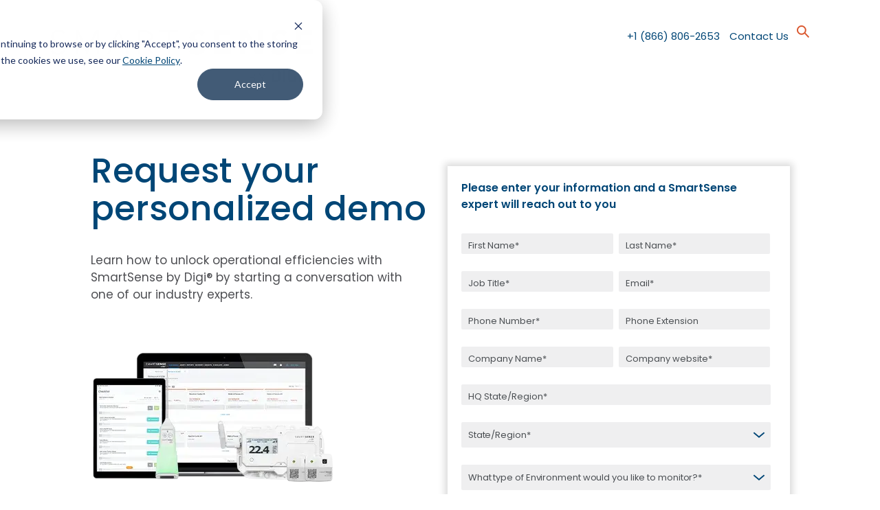

--- FILE ---
content_type: text/html; charset=UTF-8
request_url: https://www.smartsense.co/request-demo
body_size: 8840
content:
<!doctype html><!--[if lt IE 7]> <html class="no-js lt-ie9 lt-ie8 lt-ie7" lang="en-us" > <![endif]--><!--[if IE 7]>    <html class="no-js lt-ie9 lt-ie8" lang="en-us" >        <![endif]--><!--[if IE 8]>    <html class="no-js lt-ie9" lang="en-us" >               <![endif]--><!--[if gt IE 8]><!--><html class="no-js" lang="en-us"><!--<![endif]--><head>
    <meta charset="utf-8">
    <meta http-equiv="X-UA-Compatible" content="IE=edge,chrome=1">
    <meta name="author" content="SmartSense">
    <meta name="description" content="Learn how to unlock operational efficiencies with SmartSense by Digi® by starting a conversation with one of our industry experts.">
    <meta name="generator" content="HubSpot">
    <title>SmartSense by Digi | Request a Demo</title>
    <link rel="shortcut icon" href="https://www.smartsense.co/hubfs/SmartSense-Icon-RGB.png">
    
<meta name="viewport" content="width=device-width, initial-scale=1">

    <script src="/hs/hsstatic/jquery-libs/static-1.4/jquery/jquery-1.11.2.js"></script>
<script>hsjQuery = window['jQuery'];</script>
    <meta property="og:description" content="Learn how to unlock operational efficiencies with SmartSense by Digi® by starting a conversation with one of our industry experts.">
    <meta property="og:title" content="SmartSense by Digi | Request a Demo">
    <meta name="twitter:description" content="Learn how to unlock operational efficiencies with SmartSense by Digi® by starting a conversation with one of our industry experts.">
    <meta name="twitter:title" content="SmartSense by Digi | Request a Demo">

    

    
    <style>
a.cta_button{-moz-box-sizing:content-box !important;-webkit-box-sizing:content-box !important;box-sizing:content-box !important;vertical-align:middle}.hs-breadcrumb-menu{list-style-type:none;margin:0px 0px 0px 0px;padding:0px 0px 0px 0px}.hs-breadcrumb-menu-item{float:left;padding:10px 0px 10px 10px}.hs-breadcrumb-menu-divider:before{content:'›';padding-left:10px}.hs-featured-image-link{border:0}.hs-featured-image{float:right;margin:0 0 20px 20px;max-width:50%}@media (max-width: 568px){.hs-featured-image{float:none;margin:0;width:100%;max-width:100%}}.hs-screen-reader-text{clip:rect(1px, 1px, 1px, 1px);height:1px;overflow:hidden;position:absolute !important;width:1px}
</style>

<link rel="stylesheet" href="https://7052064.fs1.hubspotusercontent-na1.net/hubfs/7052064/hub_generated/module_assets/1/-2712622/1769092004913/module_search_input.min.css">

<style>
  #hs_cos_wrapper_module_1621841441438519 .hs-search-field__bar>form {}

#hs_cos_wrapper_module_1621841441438519 .hs-search-field__bar>form>label {}

#hs_cos_wrapper_module_1621841441438519 .hs-search-field__bar>form>.hs-search-field__input {}

#hs_cos_wrapper_module_1621841441438519 .hs-search-field__button {}

#hs_cos_wrapper_module_1621841441438519 .hs-search-field__button:hover,
#hs_cos_wrapper_module_1621841441438519 .hs-search-field__button:focus {}

#hs_cos_wrapper_module_1621841441438519 .hs-search-field__button:active {}

#hs_cos_wrapper_module_1621841441438519 .hs-search-field--open .hs-search-field__suggestions {}

#hs_cos_wrapper_module_1621841441438519 .hs-search-field--open .hs-search-field__suggestions a {}

#hs_cos_wrapper_module_1621841441438519 .hs-search-field--open .hs-search-field__suggestions a:hover {}

</style>

<link rel="stylesheet" href="https://www.smartsense.co/hubfs/hub_generated/module_assets/1/47794167050/1742119079675/module_Text_With_Form_Module.min.css">
<link rel="stylesheet" href="https://www.smartsense.co/hubfs/hub_generated/module_assets/1/47811019343/1742119081629/module_Testimonial_Module.min.css">
<link rel="stylesheet" href="https://www.smartsense.co/hubfs/hub_generated/module_assets/1/57270856797/1742119087561/module_LP_Banner_Grayscale_Module_V3.min.css">
    
  <script data-search_input-config="config_module_1621841441438519" type="application/json">
  {
    "autosuggest_results_message": "Results for \u201C[[search_term]]\u201D",
    "autosuggest_no_results_message": "There are no autosuggest results for \u201C[[search_term]]\u201D",
    "sr_empty_search_field_message": "There are no suggestions because the search field is empty.",
    "sr_autosuggest_results_message": "There are currently [[number_of_results]] auto-suggested results for [[search_term]]. Navigate to the results list by pressing the down arrow key, or press return to search for all results.",
    "sr_search_field_aria_label": "This is a search field with an auto-suggest feature attached.",
    "sr_search_button_aria_label": "Search"
  }
  </script>

  <script id="hs-search-input__valid-content-types" type="application/json">
    [
      
        "SITE_PAGE",
      
        "LANDING_PAGE",
      
        "BLOG_POST",
      
        "LISTING_PAGE",
      
        "KNOWLEDGE_ARTICLE",
      
        "HS_CASE_STUDY"
      
    ]
  </script>


    
<!--  Added by GoogleAnalytics integration -->
<script>
var _hsp = window._hsp = window._hsp || [];
_hsp.push(['addPrivacyConsentListener', function(consent) { if (consent.allowed || (consent.categories && consent.categories.analytics)) {
  (function(i,s,o,g,r,a,m){i['GoogleAnalyticsObject']=r;i[r]=i[r]||function(){
  (i[r].q=i[r].q||[]).push(arguments)},i[r].l=1*new Date();a=s.createElement(o),
  m=s.getElementsByTagName(o)[0];a.async=1;a.src=g;m.parentNode.insertBefore(a,m)
})(window,document,'script','//www.google-analytics.com/analytics.js','ga');
  ga('create','UA-78177969-1','auto');
  ga('send','pageview');
}}]);
</script>

<!-- /Added by GoogleAnalytics integration -->

    <link rel="canonical" href="https://www.smartsense.co/request-demo">



<!-- TypeKit - ProximaNova Soft -->
<link rel="stylesheet" href="https://use.typekit.net/rai1mij.css">

<link rel="stylesheet" href="https://cdnjs.cloudflare.com/ajax/libs/slick-carousel/1.6.0/slick.min.css">
<script src="https://code.jquery.com/jquery-3.7.1.min.js" integrity="sha256-/JqT3SQfawRcv/BIHPThkBvs0OEvtFFmqPF/lYI/Cxo=" crossorigin="anonymous"></script> 

<script src="https://cdnjs.cloudflare.com/ajax/libs/slick-carousel/1.6.0/slick.min.js"></script> 

<!-- Google Tag Manager -->
<script>(function(w,d,s,l,i){w[l]=w[l]||[];w[l].push({'gtm.start':
                                                      new Date().getTime(),event:'gtm.js'});var f=d.getElementsByTagName(s)[0],
      j=d.createElement(s),dl=l!='dataLayer'?'&l='+l:'';j.async=true;j.src=
        'https://www.googletagmanager.com/gtm.js?id='+i+dl;f.parentNode.insertBefore(j,f);
                            })(window,document,'script','dataLayer','GTM-PLP26WH');</script>
<!-- End Google Tag Manager -->

<!-- Hotjar Tracking Code for https://www.smartsense.co/ -->
<script>
  (function(h,o,t,j,a,r){
    h.hj=h.hj||function(){(h.hj.q=h.hj.q||[]).push(arguments)};
    h._hjSettings={hjid:907451,hjsv:6};
    a=o.getElementsByTagName('head')[0];
    r=o.createElement('script');r.async=1;
    r.src=t+h._hjSettings.hjid+j+h._hjSettings.hjsv;
    a.appendChild(r);
  })(window,document,'https://static.hotjar.com/c/hotjar-','.js?sv=');
</script>
<script> (function(ss,ex){ window.ldfdr=window.ldfdr||function(){(ldfdr._q=ldfdr._q||[]).push([].slice.call(arguments));}; (function(d,s){ fs=d.getElementsByTagName(s)[0]; function ce(src){ var cs=d.createElement(s); cs.src=src; cs.async=1; fs.parentNode.insertBefore(cs,fs); }; ce('https://sc.lfeeder.com/lftracker_v1_'+ss+(ex?'_'+ex:'')+'.js'); })(document,'script'); })('DzLR5a5WgzA7BoQ2'); </script>
<script async src="https://mm-uxrv.com/js/mm_c4d7b194-e9b0-40e9-a6bb-3e818f156760-22982707.js"></script>



<meta property="og:url" content="https://www.smartsense.co/request-demo">
<meta name="twitter:card" content="summary">
<meta http-equiv="content-language" content="en-us">
<link rel="stylesheet" href="//7052064.fs1.hubspotusercontent-na1.net/hubfs/7052064/hub_generated/template_assets/DEFAULT_ASSET/1769078800419/template_layout.min.css">


<link rel="stylesheet" href="https://www.smartsense.co/hubfs/hub_generated/template_assets/1/47789766031/1742031903023/template_LP_Styles.css">
<link rel="stylesheet" href="https://www.smartsense.co/hubfs/hub_generated/template_assets/1/42207281172/1742031901123/template_Digi_Stylesheet_2021.css">


    <script>
  $(function() {
  $(".search-icon").on("click", function(e) {
    $(".search-icon").toggleClass("search-open");
    $(".lp-header-search-bar").toggleClass("search-open");
    e.stopPropagation()
  });
  
    $(".lp-header-search-bar").on("click", function(e) {
    $(".lp-header-search-bar").addClass("search-open");
    e.stopPropagation()
  });
  
    $(document).on("click", function(e) {
    if ($(e.target).is(".mobile-search-bar") === false) {
      $(".lp-header-search-bar").removeClass("search-open");
      $(".lp-header-search-bar").removeClass("search-open");
    }
  });  
});
</script>
    

</head>
<body class="   hs-content-id-49053257791 hs-site-page page " style="">
    <div class="header-container-wrapper">
    <div class="header-container container-fluid">

<div class="row-fluid-wrapper row-depth-1 row-number-1 ">
<div class="row-fluid ">
<div class="span12 widget-span widget-type-global_group header-outer-wrap" style="" data-widget-type="global_group" data-x="0" data-w="12">
<div class="" data-global-widget-path="generated_global_groups/47793138815.html"><div class="row-fluid-wrapper row-depth-1 row-number-1 ">
<div class="row-fluid ">
<div class="span12 widget-span widget-type-cell header-outer-wrapper" style="" data-widget-type="cell" data-x="0" data-w="12">

<div class="row-fluid-wrapper row-depth-1 row-number-2 ">
<div class="row-fluid ">
<div class="span12 widget-span widget-type-cell page-center" style="" data-widget-type="cell" data-x="0" data-w="12">

<div class="row-fluid-wrapper row-depth-1 row-number-3 ">
<div class="row-fluid ">
<div class="span12 widget-span widget-type-cell header-inner-wrap" style="" data-widget-type="cell" data-x="0" data-w="12">

<div class="row-fluid-wrapper row-depth-1 row-number-4 ">
<div class="row-fluid ">
<div class="span7 widget-span widget-type-custom_widget logo-wrap" style="" data-widget-type="custom_widget" data-x="0" data-w="7">
<div id="hs_cos_wrapper_module_16218341767516" class="hs_cos_wrapper hs_cos_wrapper_widget hs_cos_wrapper_type_module widget-type-logo" style="" data-hs-cos-general-type="widget" data-hs-cos-type="module">
  






















  
  <span id="hs_cos_wrapper_module_16218341767516_hs_logo_widget" class="hs_cos_wrapper hs_cos_wrapper_widget hs_cos_wrapper_type_logo" style="" data-hs-cos-general-type="widget" data-hs-cos-type="logo"><a href="https://www.smartsense.co/" id="hs-link-module_16218341767516_hs_logo_widget" style="border-width:0px;border:0px;"><img src="https://www.smartsense.co/hs-fs/hubfs/GFS-SmartSense/SmartSense-400px.png?width=400&amp;height=102&amp;name=SmartSense-400px.png" class="hs-image-widget " height="102" style="height: auto;width:400px;border-width:0px;border:0px;" width="400" alt="" title="" srcset="https://www.smartsense.co/hs-fs/hubfs/GFS-SmartSense/SmartSense-400px.png?width=200&amp;height=51&amp;name=SmartSense-400px.png 200w, https://www.smartsense.co/hs-fs/hubfs/GFS-SmartSense/SmartSense-400px.png?width=400&amp;height=102&amp;name=SmartSense-400px.png 400w, https://www.smartsense.co/hs-fs/hubfs/GFS-SmartSense/SmartSense-400px.png?width=600&amp;height=153&amp;name=SmartSense-400px.png 600w, https://www.smartsense.co/hs-fs/hubfs/GFS-SmartSense/SmartSense-400px.png?width=800&amp;height=204&amp;name=SmartSense-400px.png 800w, https://www.smartsense.co/hs-fs/hubfs/GFS-SmartSense/SmartSense-400px.png?width=1000&amp;height=255&amp;name=SmartSense-400px.png 1000w, https://www.smartsense.co/hs-fs/hubfs/GFS-SmartSense/SmartSense-400px.png?width=1200&amp;height=306&amp;name=SmartSense-400px.png 1200w" sizes="(max-width: 400px) 100vw, 400px"></a></span>
</div>

</div><!--end widget-span -->
<div class="span5 widget-span widget-type-cell right-content" style="" data-widget-type="cell" data-x="7" data-w="5">

<div class="row-fluid-wrapper row-depth-2 row-number-1 ">
<div class="row-fluid ">
<div class="span11 widget-span widget-type-custom_widget header-content" style="" data-widget-type="custom_widget" data-x="0" data-w="11">
<div id="hs_cos_wrapper_module_16218342676468" class="hs_cos_wrapper hs_cos_wrapper_widget hs_cos_wrapper_type_module widget-type-rich_text" style="" data-hs-cos-general-type="widget" data-hs-cos-type="module"><span id="hs_cos_wrapper_module_16218342676468_" class="hs_cos_wrapper hs_cos_wrapper_widget hs_cos_wrapper_type_rich_text" style="" data-hs-cos-general-type="widget" data-hs-cos-type="rich_text"><a href="tel:+1%20(866)%20806-2653" rel="noopener">+1 (866) 806-2653</a> <a href="https://www.smartsense.co/contact" rel="noopener">Contact Us</a></span></div>

</div><!--end widget-span -->
<div class="span1 widget-span widget-type-custom_widget search-icon" style="" data-widget-type="custom_widget" data-x="11" data-w="1">
<div id="hs_cos_wrapper_module_1621841395060475" class="hs_cos_wrapper hs_cos_wrapper_widget hs_cos_wrapper_type_module widget-type-linked_image" style="" data-hs-cos-general-type="widget" data-hs-cos-type="module">
    






  



<span id="hs_cos_wrapper_module_1621841395060475_" class="hs_cos_wrapper hs_cos_wrapper_widget hs_cos_wrapper_type_linked_image" style="" data-hs-cos-general-type="widget" data-hs-cos-type="linked_image"><img src="https://www.smartsense.co/hubfs/2021/Searchicon.png" class="hs-image-widget " style="max-width: 100%; height: auto;" alt="Searchicon" title="Searchicon"></span></div>

</div><!--end widget-span -->
</div><!--end row-->
</div><!--end row-wrapper -->

</div><!--end widget-span -->
</div><!--end row-->
</div><!--end row-wrapper -->

<div class="row-fluid-wrapper row-depth-1 row-number-1 ">
<div class="row-fluid ">
<div class="span12 widget-span widget-type-custom_widget lp-header-search-bar" style="" data-widget-type="custom_widget" data-x="0" data-w="12">
<div id="hs_cos_wrapper_module_1621841441438519" class="hs_cos_wrapper hs_cos_wrapper_widget hs_cos_wrapper_type_module" style="" data-hs-cos-general-type="widget" data-hs-cos-type="module">












  












<div class="hs-search-field">
    <div class="hs-search-field__bar hs-search-field__bar--button-inline  ">
      <form data-hs-do-not-collect="true" class="hs-search-field__form" action="/search-results">

        <label class="hs-search-field__label show-for-sr" for="module_1621841441438519-input">This is a search field with an auto-suggest feature attached.</label>

        <input role="combobox" aria-expanded="false" aria-controls="autocomplete-results" aria-label="This is a search field with an auto-suggest feature attached." type="search" class="hs-search-field__input" id="module_1621841441438519-input" name="q" autocomplete="off" aria-autocomplete="list" placeholder="Search">

        
          
            <input type="hidden" name="type" value="SITE_PAGE">
          
        
          
        
          
            <input type="hidden" name="type" value="BLOG_POST">
          
        
          
            <input type="hidden" name="type" value="LISTING_PAGE">
          
        
          
        
          
        

        

        <button class="hs-search-field__button " aria-label="Search">
          <span id="hs_cos_wrapper_module_1621841441438519_" class="hs_cos_wrapper hs_cos_wrapper_widget hs_cos_wrapper_type_icon" style="" data-hs-cos-general-type="widget" data-hs-cos-type="icon"><svg version="1.0" xmlns="http://www.w3.org/2000/svg" viewbox="0 0 512 512" aria-hidden="true"><g id="search1_layer"><path d="M505 442.7L405.3 343c-4.5-4.5-10.6-7-17-7H372c27.6-35.3 44-79.7 44-128C416 93.1 322.9 0 208 0S0 93.1 0 208s93.1 208 208 208c48.3 0 92.7-16.4 128-44v16.3c0 6.4 2.5 12.5 7 17l99.7 99.7c9.4 9.4 24.6 9.4 33.9 0l28.3-28.3c9.4-9.4 9.4-24.6.1-34zM208 336c-70.7 0-128-57.2-128-128 0-70.7 57.2-128 128-128 70.7 0 128 57.2 128 128 0 70.7-57.2 128-128 128z" /></g></svg></span>
           </button>
        <div class="hs-search-field__suggestions-container ">
          <ul id="autocomplete-results" role="listbox" aria-label="term" class="hs-search-field__suggestions">
            
              <li role="option" tabindex="-1" aria-posinset="1" aria-setsize="0" class="results-for show-for-sr">There are no suggestions because the search field is empty.</li>
            
          </ul>
        </div>
      </form>
    </div>
    <div id="sr-messenger" class="hs-search-sr-message-container show-for-sr" role="status" aria-live="polite" aria-atomic="true">
    </div>
</div>

</div>

</div><!--end widget-span -->
</div><!--end row-->
</div><!--end row-wrapper -->

</div><!--end widget-span -->
</div><!--end row-->
</div><!--end row-wrapper -->

</div><!--end widget-span -->
</div><!--end row-->
</div><!--end row-wrapper -->

</div><!--end widget-span -->
</div><!--end row-->
</div><!--end row-wrapper -->
</div>
</div><!--end widget-span -->
</div><!--end row-->
</div><!--end row-wrapper -->

    </div><!--end header -->
</div><!--end header wrapper -->

<div class="body-container-wrapper">
    <div class="body-container container-fluid">

<div class="row-fluid-wrapper row-depth-1 row-number-1 ">
<div class="row-fluid ">
<div class="span12 widget-span widget-type-widget_container " style="" data-widget-type="widget_container" data-x="0" data-w="12">
<span id="hs_cos_wrapper_module_162191448113627" class="hs_cos_wrapper hs_cos_wrapper_widget_container hs_cos_wrapper_type_widget_container" style="" data-hs-cos-general-type="widget_container" data-hs-cos-type="widget_container"><div id="hs_cos_wrapper_widget_49053257793" class="hs_cos_wrapper hs_cos_wrapper_widget hs_cos_wrapper_type_module" style="" data-hs-cos-general-type="widget" data-hs-cos-type="module"><div class="lp-banner-outer" style="background-color:#FFFFFF;">
  <div class="page-center-new">
    <div class="lp-banner-inner" style="padding:90px 20px 60px;">
      <div class="lp-banner-container">
        <div class="banner-content">
          <h2>Request your personalized demo</h2>
          <p>Learn how to unlock operational efficiencies with SmartSense by Digi® by starting a conversation with one of our industry experts.</p>
          <div class="banner-image">
              
              
              
               
                  <img src="https://www.smartsense.co/hs-fs/hubfs/webp%20images%202024/lp-img%20(2).webp?width=356&amp;height=249&amp;name=lp-img%20(2).webp" alt="lp-img (2)" loading="lazy" width="356" height="249" srcset="https://www.smartsense.co/hs-fs/hubfs/webp%20images%202024/lp-img%20(2).webp?width=178&amp;height=125&amp;name=lp-img%20(2).webp 178w, https://www.smartsense.co/hs-fs/hubfs/webp%20images%202024/lp-img%20(2).webp?width=356&amp;height=249&amp;name=lp-img%20(2).webp 356w, https://www.smartsense.co/hs-fs/hubfs/webp%20images%202024/lp-img%20(2).webp?width=534&amp;height=374&amp;name=lp-img%20(2).webp 534w, https://www.smartsense.co/hs-fs/hubfs/webp%20images%202024/lp-img%20(2).webp?width=712&amp;height=498&amp;name=lp-img%20(2).webp 712w, https://www.smartsense.co/hs-fs/hubfs/webp%20images%202024/lp-img%20(2).webp?width=890&amp;height=623&amp;name=lp-img%20(2).webp 890w, https://www.smartsense.co/hs-fs/hubfs/webp%20images%202024/lp-img%20(2).webp?width=1068&amp;height=747&amp;name=lp-img%20(2).webp 1068w" sizes="(max-width: 356px) 100vw, 356px">
               
          </div>
        </div>
        <div class="banner-form-wrap">
          <h4>Please enter your information and a SmartSense expert will reach out to you</h4>
          <div class="banner-form">
             <span id="hs_cos_wrapper_widget_49053257793_" class="hs_cos_wrapper hs_cos_wrapper_widget hs_cos_wrapper_type_form" style="" data-hs-cos-general-type="widget" data-hs-cos-type="form"><h3 id="hs_cos_wrapper_form_537101011_title" class="hs_cos_wrapper form-title" data-hs-cos-general-type="widget_field" data-hs-cos-type="text"></h3>

<div id="hs_form_target_form_537101011"></div>









</span>
          </div>
        </div>
      </div>
    </div>
  </div>
</div></div>
<div id="hs_cos_wrapper_widget_49053257794" class="hs_cos_wrapper hs_cos_wrapper_widget hs_cos_wrapper_type_module" style="" data-hs-cos-general-type="widget" data-hs-cos-type="module"><div class="testimonial-outer-block" style="background-color:#f2f3f3;padding-top:60px;padding-bottom:0px;">
  <div class="page-center">
    <div class="testimonial-inner-block">
      <div class="testimonial-top-secion">
        <div class="testimonial-header-section">
          <h2>  90K+ sites continuously monitored</h2>
          <p>SmartSense by Digi manages more than   90K+  sites for leading brands in healthcare, retail, food service, education, and transportation and logistics.</p>
        </div>
        <div class="testimonial-content-sec">
          
            <div class="testimonial-saying-content">
              <div class="testimonal-content-block">
              <p><span>We use a SmartSense device in every single refrigerator or freezer that we have in our pharmacies. We have upwards of 50,000 SmartSense devices. Each location has a SmartSense gateway, and all our pharmacists are trained to use the SmartSense website to monitor their temperatures.<br></span></p>
              <h2>Molly Gombos, Lead Director, Retail Quality Standards</h2>
              <h4>CVS Health</h4>
              </div>              
            </div>
          
            <div class="testimonial-saying-content">
              <div class="testimonal-content-block">
              <p>By implementing IoT throughout the store, your accuracy for temperature monitoring goes through the roof. You know that regular temp checks are being completed without having to worry about distracting teammates from taking care of customers.</p>
              <h2>Dave Steck, VP IT Infrastructure and Application Development</h2>
              <h4>Schnucks</h4>
              </div>              
            </div>
          
        </div>
      </div>
    </div>
  </div>
</div></div>
<div id="hs_cos_wrapper_widget_1634146114648" class="hs_cos_wrapper hs_cos_wrapper_widget hs_cos_wrapper_type_module" style="" data-hs-cos-general-type="widget" data-hs-cos-type="module"><div class="grayscale-outer" style="background-color:#f2f3f3;">
  <div class="page-center-new">
    <div class="grayscale-innner-wrap">
      <div class="grayscale-inner wrap">
      
       <div class="grayscale-image-container">
      	
        
        
        
        
        <a href="https://www.smartsense.co/press/nation-s-largest-retail-pharmacies-to-leverage-smartsense-by-digi-for-government-mandated-continuous-monitoring-of-forthcoming-covid-19-vaccine.html"><div class="grayscale-image" style="background-image:url('https://www.smartsense.co/hubfs/Walgreens.webp');"></div></a>
        </div>
      
       <div class="grayscale-image-container">
      	
        
        
        
        
        <a href=""><div class="grayscale-image" style="background-image:url('https://www.smartsense.co/hubfs/2023/Memberships%20and%20Associations/Sweetgreen%20Logo-Web.png');"></div></a>
        </div>
      
       <div class="grayscale-image-container">
      	
        
        
        
        
        <a href="https://www.smartsense.co/cvs-smartsense-video"><div class="grayscale-image" style="background-image:url('https://www.smartsense.co/hubfs/webp%20images%202024/CVS-Logo-1.webp');"></div></a>
        </div>
      
       <div class="grayscale-image-container">
      	
        
        
        
        
        <a href="https://www.smartsense.co/press/giant-eagle-chooses-smartsense-by-digi"><div class="grayscale-image" style="background-image:url('https://www.smartsense.co/hubfs/webp%20images%202024/Giant-Eagle-Logo.webp');"></div></a>
        </div>
      
       <div class="grayscale-image-container">
      	
        
        
        
        
        <a href=""><div class="grayscale-image" style="background-image:url('https://www.smartsense.co/hubfs/2022/Logo%20Wall/Walmart%20Logo%20Web.png');"></div></a>
        </div>
      
    </div>
    </div>
  </div>
</div></div></span>
</div><!--end widget-span -->
</div><!--end row-->
</div><!--end row-wrapper -->

    </div><!--end body -->
</div><!--end body wrapper -->

<div class="footer-container-wrapper">
    <div class="footer-container container-fluid">

<div class="row-fluid-wrapper row-depth-1 row-number-1 ">
<div class="row-fluid ">
<div class="span12 widget-span widget-type-global_group footer-outer-wrap" style="" data-widget-type="global_group" data-x="0" data-w="12">
<div class="" data-global-widget-path="generated_global_groups/47867028147.html"><div class="row-fluid-wrapper row-depth-1 row-number-1 ">
<div class="row-fluid ">
<div class="span12 widget-span widget-type-cell page-center" style="" data-widget-type="cell" data-x="0" data-w="12">

<div class="row-fluid-wrapper row-depth-1 row-number-2 ">
<div class="row-fluid ">
<div class="span12 widget-span widget-type-cell logo-inner-wrap" style="" data-widget-type="cell" data-x="0" data-w="12">

<div class="row-fluid-wrapper row-depth-1 row-number-3 ">
<div class="row-fluid ">
<div class="span2 widget-span widget-type-custom_widget footer-logo-wrap" style="" data-widget-type="custom_widget" data-x="0" data-w="2">
<div id="hs_cos_wrapper_module_1621919760167179" class="hs_cos_wrapper hs_cos_wrapper_widget hs_cos_wrapper_type_module widget-type-logo" style="" data-hs-cos-general-type="widget" data-hs-cos-type="module">
  






















  
  <span id="hs_cos_wrapper_module_1621919760167179_hs_logo_widget" class="hs_cos_wrapper hs_cos_wrapper_widget hs_cos_wrapper_type_logo" style="" data-hs-cos-general-type="widget" data-hs-cos-type="logo"><a href="https://www.smartsense.co/" id="hs-link-module_1621919760167179_hs_logo_widget" style="border-width:0px;border:0px;"><img src="https://www.smartsense.co/hs-fs/hubfs/GFS-SmartSense/SmartSense-400px.png?width=400&amp;height=102&amp;name=SmartSense-400px.png" class="hs-image-widget " height="102" style="height: auto;width:400px;border-width:0px;border:0px;" width="400" alt="" title="" srcset="https://www.smartsense.co/hs-fs/hubfs/GFS-SmartSense/SmartSense-400px.png?width=200&amp;height=51&amp;name=SmartSense-400px.png 200w, https://www.smartsense.co/hs-fs/hubfs/GFS-SmartSense/SmartSense-400px.png?width=400&amp;height=102&amp;name=SmartSense-400px.png 400w, https://www.smartsense.co/hs-fs/hubfs/GFS-SmartSense/SmartSense-400px.png?width=600&amp;height=153&amp;name=SmartSense-400px.png 600w, https://www.smartsense.co/hs-fs/hubfs/GFS-SmartSense/SmartSense-400px.png?width=800&amp;height=204&amp;name=SmartSense-400px.png 800w, https://www.smartsense.co/hs-fs/hubfs/GFS-SmartSense/SmartSense-400px.png?width=1000&amp;height=255&amp;name=SmartSense-400px.png 1000w, https://www.smartsense.co/hs-fs/hubfs/GFS-SmartSense/SmartSense-400px.png?width=1200&amp;height=306&amp;name=SmartSense-400px.png 1200w" sizes="(max-width: 400px) 100vw, 400px"></a></span>
</div>

</div><!--end widget-span -->
<div class="span6 widget-span widget-type-custom_widget footer-left-content" style="" data-widget-type="custom_widget" data-x="2" data-w="6">
<div id="hs_cos_wrapper_module_1621919769914181" class="hs_cos_wrapper hs_cos_wrapper_widget hs_cos_wrapper_type_module widget-type-rich_text" style="" data-hs-cos-general-type="widget" data-hs-cos-type="module"><span id="hs_cos_wrapper_module_1621919769914181_" class="hs_cos_wrapper hs_cos_wrapper_widget hs_cos_wrapper_type_rich_text" style="" data-hs-cos-general-type="widget" data-hs-cos-type="rich_text"><a href="https://www.smartsense.co/" rel="noopener">CONNECT. PROTECT. RESULTS.</a></span></div>

</div><!--end widget-span -->
<div class="span4 widget-span widget-type-custom_widget footer-right-content" style="" data-widget-type="custom_widget" data-x="8" data-w="4">
<div id="hs_cos_wrapper_module_1621919991121182" class="hs_cos_wrapper hs_cos_wrapper_widget hs_cos_wrapper_type_module widget-type-rich_text" style="" data-hs-cos-general-type="widget" data-hs-cos-type="module"><span id="hs_cos_wrapper_module_1621919991121182_" class="hs_cos_wrapper hs_cos_wrapper_widget hs_cos_wrapper_type_rich_text" style="" data-hs-cos-general-type="widget" data-hs-cos-type="rich_text"><a href="https://www.smartsense.co/request-a-quote" rel="noopener">Request a Quote</a> <a href="https://www.smartsense.co/contact" rel="noopener">Contact Us</a></span></div>

</div><!--end widget-span -->
</div><!--end row-->
</div><!--end row-wrapper -->

</div><!--end widget-span -->
</div><!--end row-->
</div><!--end row-wrapper -->

</div><!--end widget-span -->
</div><!--end row-->
</div><!--end row-wrapper -->
</div>
</div><!--end widget-span -->
</div><!--end row-->
</div><!--end row-wrapper -->

<div class="row-fluid-wrapper row-depth-1 row-number-2 ">
<div class="row-fluid ">
<div class="span12 widget-span widget-type-custom_widget " style="" data-widget-type="custom_widget" data-x="0" data-w="12">
<div id="hs_cos_wrapper_module_163405624075467" class="hs_cos_wrapper hs_cos_wrapper_widget hs_cos_wrapper_type_module" style="" data-hs-cos-general-type="widget" data-hs-cos-type="module"><div class="footer-bottom-sec-outer">
  <div class="page-center-1200">
    <div class="footer-bottom-sec-inner">
      <div class="footer-bottom-sec-content">
        <a href="http://www.digi.com" rel="noopener">©Copyright 2023 Digi International</a> <a href="https://www.digi.com/legal/privacy" rel="noopener">Privacy Policy</a> <a href="/sitemap.xml" rel="noopener">Sitemap</a>
      </div>
      <div class="footer-bottom-sec-icon-wrapper">
         
        
        	
          
          
          
          
          <a href="https://www.facebook.com/SmartSensebyDigi">
            <div class="footer-btm-icon">
              <div class="footer-bottom-sec-icon" style="background-image:url('https://www.smartsense.co/hubfs/2021-LP/fb-w.svg');"></div>
              <div class="footer-bottom-sec-hover-icon" style="background-image:url('https://www.smartsense.co/hubfs/2021-LP/fb%20%281%29.svg');"></div>
            </div>
              </a>
         
        
        
        	
          
          
          
          
          <a href="https://www.linkedin.com/company/smartsense-by-digi/">
            <div class="footer-btm-icon">
              <div class="footer-bottom-sec-icon" style="background-image:url('https://www.smartsense.co/hubfs/2021-LP/in-w.png');"></div>
              <div class="footer-bottom-sec-hover-icon" style="background-image:url('https://www.smartsense.co/hubfs/2021-LP/in.svg');"></div>
            </div>
              </a>
         
        
        
        	
          
          
          
          
          <a href="https://twitter.com/SmartSenseHQ">
            <div class="footer-btm-icon">
              <div class="footer-bottom-sec-icon" style="background-image:url('https://www.smartsense.co/hubfs/2021-LP/tw-w.png');"></div>
              <div class="footer-bottom-sec-hover-icon" style="background-image:url('https://www.smartsense.co/hubfs/2021-LP/twt.svg');"></div>
            </div>
              </a>
         
        
        
        	
          
          
          
          
          <a href="https://www.youtube.com/channel/UC9bTmJuZ7nMz8Nr1HJ7BY-w">
            <div class="footer-btm-icon">
              <div class="footer-bottom-sec-icon" style="background-image:url('https://www.smartsense.co/hubfs/2021-LP/yt-w.png');"></div>
              <div class="footer-bottom-sec-hover-icon" style="background-image:url('https://www.smartsense.co/hubfs/2021-LP/yt.svg');"></div>
            </div>
              </a>
         
        
      </div>
    </div>
  </div>
</div></div>

</div><!--end widget-span -->
</div><!--end row-->
</div><!--end row-wrapper -->

    </div><!--end footer -->
</div><!--end footer wrapper -->

    
<!-- HubSpot performance collection script -->
<script defer src="/hs/hsstatic/content-cwv-embed/static-1.1293/embed.js"></script>
<script src="https://www.smartsense.co/hubfs/hub_generated/template_assets/1/68179754078/1742031903245/template_Body_Target_Links_Script.min.js"></script>
<script>
var hsVars = hsVars || {}; hsVars['language'] = 'en-us';
</script>

<script src="/hs/hsstatic/cos-i18n/static-1.53/bundles/project.js"></script>
<script src="https://7052064.fs1.hubspotusercontent-na1.net/hubfs/7052064/hub_generated/module_assets/1/-2712622/1769092004913/module_search_input.min.js"></script>

    <!--[if lte IE 8]>
    <script charset="utf-8" src="https://js.hsforms.net/forms/v2-legacy.js"></script>
    <![endif]-->

<script data-hs-allowed="true" src="/_hcms/forms/v2.js"></script>

    <script data-hs-allowed="true">
        var options = {
            portalId: '559937',
            formId: 'abc29c16-f338-4933-aeb2-96c35975b0fa',
            formInstanceId: '8678',
            
            pageId: '49053257791',
            
            region: 'na1',
            
            
            
            
            pageName: "SmartSense by Digi | Request a Demo",
            
            
            
            inlineMessage: "<p>Thank you submitting your form. A SmartSense industry expert will reach out to you shortly.<\/p>",
            
            
            rawInlineMessage: "<p>Thank you submitting your form. A SmartSense industry expert will reach out to you shortly.<\/p>",
            
            
            hsFormKey: "d076bc00154e77bc56612145411cbd1e",
            
            
            css: '',
            target: '#hs_form_target_form_537101011',
            
            
            
            
            
            
            abTestId: 49053257896,
            
            
            contentType: "standard-page",
            
            
            
            formsBaseUrl: '/_hcms/forms/',
            
            
            
            formData: {
                cssClass: 'hs-form stacked hs-custom-form'
            }
        };

        options.getExtraMetaDataBeforeSubmit = function() {
            var metadata = {};
            

            if (hbspt.targetedContentMetadata) {
                var count = hbspt.targetedContentMetadata.length;
                var targetedContentData = [];
                for (var i = 0; i < count; i++) {
                    var tc = hbspt.targetedContentMetadata[i];
                     if ( tc.length !== 3) {
                        continue;
                     }
                     targetedContentData.push({
                        definitionId: tc[0],
                        criterionId: tc[1],
                        smartTypeId: tc[2]
                     });
                }
                metadata["targetedContentMetadata"] = JSON.stringify(targetedContentData);
            }

            return metadata;
        };

        hbspt.forms.create(options);
    </script>


<!-- Start of HubSpot Analytics Code -->
<script type="text/javascript">
var _hsq = _hsq || [];
_hsq.push(["setContentType", "standard-page"]);
_hsq.push(["setCanonicalUrl", "https:\/\/www.smartsense.co\/request-demo"]);
_hsq.push(["setPageId", "49053257791"]);
_hsq.push(["setContentMetadata", {
    "contentPageId": 49053257791,
    "legacyPageId": "49053257791",
    "contentFolderId": null,
    "contentGroupId": null,
    "abTestId": 49053257896,
    "languageVariantId": 49053257791,
    "languageCode": "en-us",
    
    
}]);
</script>

<script type="text/javascript" id="hs-script-loader" async defer src="/hs/scriptloader/559937.js"></script>
<!-- End of HubSpot Analytics Code -->


<script type="text/javascript">
var hsVars = {
    render_id: "b498f646-56d0-4daf-a7ca-7f8e7d70d738",
    ticks: 1769092844883,
    page_id: 49053257791,
    
    content_group_id: 0,
    portal_id: 559937,
    app_hs_base_url: "https://app.hubspot.com",
    cp_hs_base_url: "https://cp.hubspot.com",
    language: "en-us",
    analytics_page_type: "standard-page",
    scp_content_type: "",
    
    analytics_page_id: "49053257791",
    category_id: 1,
    folder_id: 0,
    is_hubspot_user: false
}
</script>


<script defer src="/hs/hsstatic/HubspotToolsMenu/static-1.432/js/index.js"></script>

<!-- Google Tag Manager (noscript) -->
<noscript><iframe src="https://www.googletagmanager.com/ns.html?id=GTM-PLP26WH" height="0" width="0" style="display:none;visibility:hidden"></iframe></noscript>
<!-- End Google Tag Manager (noscript) -->

<script>
  window.onUsersnapCXLoad = function(api) {
    api.init();
  }
  var script = document.createElement('script');
  script.defer = 1;
  script.src = 'https://widget.usersnap.com/global/load/5c58c7b9-eee8-432a-bb81-edd56bdafa52?onload=onUsersnapCXLoad';
  document.getElementsByTagName('head')[0].appendChild(script);
</script>

<!--  ClickCease.com tracking-->
<script type="text/javascript">var script = document.createElement('script');
script.async = true; script.type = 'text/javascript';
var target = 'https://www.clickcease.com/monitor/stat.js';
script.src = target;var elem = document.head;elem.appendChild(script);
</script>
<noscript>
<a href="https://www.clickcease.com" rel="nofollow"><img src="https://monitor.clickcease.com" alt="ClickCease"></a>
</noscript>
<!--  ClickCease.com tracking-->


    
    <!-- Generated by the HubSpot Template Builder - template version 1.03 -->

</body></html>

--- FILE ---
content_type: text/html; charset=utf-8
request_url: https://www.google.com/recaptcha/enterprise/anchor?ar=1&k=6LdGZJsoAAAAAIwMJHRwqiAHA6A_6ZP6bTYpbgSX&co=aHR0cHM6Ly93d3cuc21hcnRzZW5zZS5jbzo0NDM.&hl=en&v=N67nZn4AqZkNcbeMu4prBgzg&size=invisible&badge=inline&anchor-ms=20000&execute-ms=30000&cb=63dtjsk5x58j
body_size: 48589
content:
<!DOCTYPE HTML><html dir="ltr" lang="en"><head><meta http-equiv="Content-Type" content="text/html; charset=UTF-8">
<meta http-equiv="X-UA-Compatible" content="IE=edge">
<title>reCAPTCHA</title>
<style type="text/css">
/* cyrillic-ext */
@font-face {
  font-family: 'Roboto';
  font-style: normal;
  font-weight: 400;
  font-stretch: 100%;
  src: url(//fonts.gstatic.com/s/roboto/v48/KFO7CnqEu92Fr1ME7kSn66aGLdTylUAMa3GUBHMdazTgWw.woff2) format('woff2');
  unicode-range: U+0460-052F, U+1C80-1C8A, U+20B4, U+2DE0-2DFF, U+A640-A69F, U+FE2E-FE2F;
}
/* cyrillic */
@font-face {
  font-family: 'Roboto';
  font-style: normal;
  font-weight: 400;
  font-stretch: 100%;
  src: url(//fonts.gstatic.com/s/roboto/v48/KFO7CnqEu92Fr1ME7kSn66aGLdTylUAMa3iUBHMdazTgWw.woff2) format('woff2');
  unicode-range: U+0301, U+0400-045F, U+0490-0491, U+04B0-04B1, U+2116;
}
/* greek-ext */
@font-face {
  font-family: 'Roboto';
  font-style: normal;
  font-weight: 400;
  font-stretch: 100%;
  src: url(//fonts.gstatic.com/s/roboto/v48/KFO7CnqEu92Fr1ME7kSn66aGLdTylUAMa3CUBHMdazTgWw.woff2) format('woff2');
  unicode-range: U+1F00-1FFF;
}
/* greek */
@font-face {
  font-family: 'Roboto';
  font-style: normal;
  font-weight: 400;
  font-stretch: 100%;
  src: url(//fonts.gstatic.com/s/roboto/v48/KFO7CnqEu92Fr1ME7kSn66aGLdTylUAMa3-UBHMdazTgWw.woff2) format('woff2');
  unicode-range: U+0370-0377, U+037A-037F, U+0384-038A, U+038C, U+038E-03A1, U+03A3-03FF;
}
/* math */
@font-face {
  font-family: 'Roboto';
  font-style: normal;
  font-weight: 400;
  font-stretch: 100%;
  src: url(//fonts.gstatic.com/s/roboto/v48/KFO7CnqEu92Fr1ME7kSn66aGLdTylUAMawCUBHMdazTgWw.woff2) format('woff2');
  unicode-range: U+0302-0303, U+0305, U+0307-0308, U+0310, U+0312, U+0315, U+031A, U+0326-0327, U+032C, U+032F-0330, U+0332-0333, U+0338, U+033A, U+0346, U+034D, U+0391-03A1, U+03A3-03A9, U+03B1-03C9, U+03D1, U+03D5-03D6, U+03F0-03F1, U+03F4-03F5, U+2016-2017, U+2034-2038, U+203C, U+2040, U+2043, U+2047, U+2050, U+2057, U+205F, U+2070-2071, U+2074-208E, U+2090-209C, U+20D0-20DC, U+20E1, U+20E5-20EF, U+2100-2112, U+2114-2115, U+2117-2121, U+2123-214F, U+2190, U+2192, U+2194-21AE, U+21B0-21E5, U+21F1-21F2, U+21F4-2211, U+2213-2214, U+2216-22FF, U+2308-230B, U+2310, U+2319, U+231C-2321, U+2336-237A, U+237C, U+2395, U+239B-23B7, U+23D0, U+23DC-23E1, U+2474-2475, U+25AF, U+25B3, U+25B7, U+25BD, U+25C1, U+25CA, U+25CC, U+25FB, U+266D-266F, U+27C0-27FF, U+2900-2AFF, U+2B0E-2B11, U+2B30-2B4C, U+2BFE, U+3030, U+FF5B, U+FF5D, U+1D400-1D7FF, U+1EE00-1EEFF;
}
/* symbols */
@font-face {
  font-family: 'Roboto';
  font-style: normal;
  font-weight: 400;
  font-stretch: 100%;
  src: url(//fonts.gstatic.com/s/roboto/v48/KFO7CnqEu92Fr1ME7kSn66aGLdTylUAMaxKUBHMdazTgWw.woff2) format('woff2');
  unicode-range: U+0001-000C, U+000E-001F, U+007F-009F, U+20DD-20E0, U+20E2-20E4, U+2150-218F, U+2190, U+2192, U+2194-2199, U+21AF, U+21E6-21F0, U+21F3, U+2218-2219, U+2299, U+22C4-22C6, U+2300-243F, U+2440-244A, U+2460-24FF, U+25A0-27BF, U+2800-28FF, U+2921-2922, U+2981, U+29BF, U+29EB, U+2B00-2BFF, U+4DC0-4DFF, U+FFF9-FFFB, U+10140-1018E, U+10190-1019C, U+101A0, U+101D0-101FD, U+102E0-102FB, U+10E60-10E7E, U+1D2C0-1D2D3, U+1D2E0-1D37F, U+1F000-1F0FF, U+1F100-1F1AD, U+1F1E6-1F1FF, U+1F30D-1F30F, U+1F315, U+1F31C, U+1F31E, U+1F320-1F32C, U+1F336, U+1F378, U+1F37D, U+1F382, U+1F393-1F39F, U+1F3A7-1F3A8, U+1F3AC-1F3AF, U+1F3C2, U+1F3C4-1F3C6, U+1F3CA-1F3CE, U+1F3D4-1F3E0, U+1F3ED, U+1F3F1-1F3F3, U+1F3F5-1F3F7, U+1F408, U+1F415, U+1F41F, U+1F426, U+1F43F, U+1F441-1F442, U+1F444, U+1F446-1F449, U+1F44C-1F44E, U+1F453, U+1F46A, U+1F47D, U+1F4A3, U+1F4B0, U+1F4B3, U+1F4B9, U+1F4BB, U+1F4BF, U+1F4C8-1F4CB, U+1F4D6, U+1F4DA, U+1F4DF, U+1F4E3-1F4E6, U+1F4EA-1F4ED, U+1F4F7, U+1F4F9-1F4FB, U+1F4FD-1F4FE, U+1F503, U+1F507-1F50B, U+1F50D, U+1F512-1F513, U+1F53E-1F54A, U+1F54F-1F5FA, U+1F610, U+1F650-1F67F, U+1F687, U+1F68D, U+1F691, U+1F694, U+1F698, U+1F6AD, U+1F6B2, U+1F6B9-1F6BA, U+1F6BC, U+1F6C6-1F6CF, U+1F6D3-1F6D7, U+1F6E0-1F6EA, U+1F6F0-1F6F3, U+1F6F7-1F6FC, U+1F700-1F7FF, U+1F800-1F80B, U+1F810-1F847, U+1F850-1F859, U+1F860-1F887, U+1F890-1F8AD, U+1F8B0-1F8BB, U+1F8C0-1F8C1, U+1F900-1F90B, U+1F93B, U+1F946, U+1F984, U+1F996, U+1F9E9, U+1FA00-1FA6F, U+1FA70-1FA7C, U+1FA80-1FA89, U+1FA8F-1FAC6, U+1FACE-1FADC, U+1FADF-1FAE9, U+1FAF0-1FAF8, U+1FB00-1FBFF;
}
/* vietnamese */
@font-face {
  font-family: 'Roboto';
  font-style: normal;
  font-weight: 400;
  font-stretch: 100%;
  src: url(//fonts.gstatic.com/s/roboto/v48/KFO7CnqEu92Fr1ME7kSn66aGLdTylUAMa3OUBHMdazTgWw.woff2) format('woff2');
  unicode-range: U+0102-0103, U+0110-0111, U+0128-0129, U+0168-0169, U+01A0-01A1, U+01AF-01B0, U+0300-0301, U+0303-0304, U+0308-0309, U+0323, U+0329, U+1EA0-1EF9, U+20AB;
}
/* latin-ext */
@font-face {
  font-family: 'Roboto';
  font-style: normal;
  font-weight: 400;
  font-stretch: 100%;
  src: url(//fonts.gstatic.com/s/roboto/v48/KFO7CnqEu92Fr1ME7kSn66aGLdTylUAMa3KUBHMdazTgWw.woff2) format('woff2');
  unicode-range: U+0100-02BA, U+02BD-02C5, U+02C7-02CC, U+02CE-02D7, U+02DD-02FF, U+0304, U+0308, U+0329, U+1D00-1DBF, U+1E00-1E9F, U+1EF2-1EFF, U+2020, U+20A0-20AB, U+20AD-20C0, U+2113, U+2C60-2C7F, U+A720-A7FF;
}
/* latin */
@font-face {
  font-family: 'Roboto';
  font-style: normal;
  font-weight: 400;
  font-stretch: 100%;
  src: url(//fonts.gstatic.com/s/roboto/v48/KFO7CnqEu92Fr1ME7kSn66aGLdTylUAMa3yUBHMdazQ.woff2) format('woff2');
  unicode-range: U+0000-00FF, U+0131, U+0152-0153, U+02BB-02BC, U+02C6, U+02DA, U+02DC, U+0304, U+0308, U+0329, U+2000-206F, U+20AC, U+2122, U+2191, U+2193, U+2212, U+2215, U+FEFF, U+FFFD;
}
/* cyrillic-ext */
@font-face {
  font-family: 'Roboto';
  font-style: normal;
  font-weight: 500;
  font-stretch: 100%;
  src: url(//fonts.gstatic.com/s/roboto/v48/KFO7CnqEu92Fr1ME7kSn66aGLdTylUAMa3GUBHMdazTgWw.woff2) format('woff2');
  unicode-range: U+0460-052F, U+1C80-1C8A, U+20B4, U+2DE0-2DFF, U+A640-A69F, U+FE2E-FE2F;
}
/* cyrillic */
@font-face {
  font-family: 'Roboto';
  font-style: normal;
  font-weight: 500;
  font-stretch: 100%;
  src: url(//fonts.gstatic.com/s/roboto/v48/KFO7CnqEu92Fr1ME7kSn66aGLdTylUAMa3iUBHMdazTgWw.woff2) format('woff2');
  unicode-range: U+0301, U+0400-045F, U+0490-0491, U+04B0-04B1, U+2116;
}
/* greek-ext */
@font-face {
  font-family: 'Roboto';
  font-style: normal;
  font-weight: 500;
  font-stretch: 100%;
  src: url(//fonts.gstatic.com/s/roboto/v48/KFO7CnqEu92Fr1ME7kSn66aGLdTylUAMa3CUBHMdazTgWw.woff2) format('woff2');
  unicode-range: U+1F00-1FFF;
}
/* greek */
@font-face {
  font-family: 'Roboto';
  font-style: normal;
  font-weight: 500;
  font-stretch: 100%;
  src: url(//fonts.gstatic.com/s/roboto/v48/KFO7CnqEu92Fr1ME7kSn66aGLdTylUAMa3-UBHMdazTgWw.woff2) format('woff2');
  unicode-range: U+0370-0377, U+037A-037F, U+0384-038A, U+038C, U+038E-03A1, U+03A3-03FF;
}
/* math */
@font-face {
  font-family: 'Roboto';
  font-style: normal;
  font-weight: 500;
  font-stretch: 100%;
  src: url(//fonts.gstatic.com/s/roboto/v48/KFO7CnqEu92Fr1ME7kSn66aGLdTylUAMawCUBHMdazTgWw.woff2) format('woff2');
  unicode-range: U+0302-0303, U+0305, U+0307-0308, U+0310, U+0312, U+0315, U+031A, U+0326-0327, U+032C, U+032F-0330, U+0332-0333, U+0338, U+033A, U+0346, U+034D, U+0391-03A1, U+03A3-03A9, U+03B1-03C9, U+03D1, U+03D5-03D6, U+03F0-03F1, U+03F4-03F5, U+2016-2017, U+2034-2038, U+203C, U+2040, U+2043, U+2047, U+2050, U+2057, U+205F, U+2070-2071, U+2074-208E, U+2090-209C, U+20D0-20DC, U+20E1, U+20E5-20EF, U+2100-2112, U+2114-2115, U+2117-2121, U+2123-214F, U+2190, U+2192, U+2194-21AE, U+21B0-21E5, U+21F1-21F2, U+21F4-2211, U+2213-2214, U+2216-22FF, U+2308-230B, U+2310, U+2319, U+231C-2321, U+2336-237A, U+237C, U+2395, U+239B-23B7, U+23D0, U+23DC-23E1, U+2474-2475, U+25AF, U+25B3, U+25B7, U+25BD, U+25C1, U+25CA, U+25CC, U+25FB, U+266D-266F, U+27C0-27FF, U+2900-2AFF, U+2B0E-2B11, U+2B30-2B4C, U+2BFE, U+3030, U+FF5B, U+FF5D, U+1D400-1D7FF, U+1EE00-1EEFF;
}
/* symbols */
@font-face {
  font-family: 'Roboto';
  font-style: normal;
  font-weight: 500;
  font-stretch: 100%;
  src: url(//fonts.gstatic.com/s/roboto/v48/KFO7CnqEu92Fr1ME7kSn66aGLdTylUAMaxKUBHMdazTgWw.woff2) format('woff2');
  unicode-range: U+0001-000C, U+000E-001F, U+007F-009F, U+20DD-20E0, U+20E2-20E4, U+2150-218F, U+2190, U+2192, U+2194-2199, U+21AF, U+21E6-21F0, U+21F3, U+2218-2219, U+2299, U+22C4-22C6, U+2300-243F, U+2440-244A, U+2460-24FF, U+25A0-27BF, U+2800-28FF, U+2921-2922, U+2981, U+29BF, U+29EB, U+2B00-2BFF, U+4DC0-4DFF, U+FFF9-FFFB, U+10140-1018E, U+10190-1019C, U+101A0, U+101D0-101FD, U+102E0-102FB, U+10E60-10E7E, U+1D2C0-1D2D3, U+1D2E0-1D37F, U+1F000-1F0FF, U+1F100-1F1AD, U+1F1E6-1F1FF, U+1F30D-1F30F, U+1F315, U+1F31C, U+1F31E, U+1F320-1F32C, U+1F336, U+1F378, U+1F37D, U+1F382, U+1F393-1F39F, U+1F3A7-1F3A8, U+1F3AC-1F3AF, U+1F3C2, U+1F3C4-1F3C6, U+1F3CA-1F3CE, U+1F3D4-1F3E0, U+1F3ED, U+1F3F1-1F3F3, U+1F3F5-1F3F7, U+1F408, U+1F415, U+1F41F, U+1F426, U+1F43F, U+1F441-1F442, U+1F444, U+1F446-1F449, U+1F44C-1F44E, U+1F453, U+1F46A, U+1F47D, U+1F4A3, U+1F4B0, U+1F4B3, U+1F4B9, U+1F4BB, U+1F4BF, U+1F4C8-1F4CB, U+1F4D6, U+1F4DA, U+1F4DF, U+1F4E3-1F4E6, U+1F4EA-1F4ED, U+1F4F7, U+1F4F9-1F4FB, U+1F4FD-1F4FE, U+1F503, U+1F507-1F50B, U+1F50D, U+1F512-1F513, U+1F53E-1F54A, U+1F54F-1F5FA, U+1F610, U+1F650-1F67F, U+1F687, U+1F68D, U+1F691, U+1F694, U+1F698, U+1F6AD, U+1F6B2, U+1F6B9-1F6BA, U+1F6BC, U+1F6C6-1F6CF, U+1F6D3-1F6D7, U+1F6E0-1F6EA, U+1F6F0-1F6F3, U+1F6F7-1F6FC, U+1F700-1F7FF, U+1F800-1F80B, U+1F810-1F847, U+1F850-1F859, U+1F860-1F887, U+1F890-1F8AD, U+1F8B0-1F8BB, U+1F8C0-1F8C1, U+1F900-1F90B, U+1F93B, U+1F946, U+1F984, U+1F996, U+1F9E9, U+1FA00-1FA6F, U+1FA70-1FA7C, U+1FA80-1FA89, U+1FA8F-1FAC6, U+1FACE-1FADC, U+1FADF-1FAE9, U+1FAF0-1FAF8, U+1FB00-1FBFF;
}
/* vietnamese */
@font-face {
  font-family: 'Roboto';
  font-style: normal;
  font-weight: 500;
  font-stretch: 100%;
  src: url(//fonts.gstatic.com/s/roboto/v48/KFO7CnqEu92Fr1ME7kSn66aGLdTylUAMa3OUBHMdazTgWw.woff2) format('woff2');
  unicode-range: U+0102-0103, U+0110-0111, U+0128-0129, U+0168-0169, U+01A0-01A1, U+01AF-01B0, U+0300-0301, U+0303-0304, U+0308-0309, U+0323, U+0329, U+1EA0-1EF9, U+20AB;
}
/* latin-ext */
@font-face {
  font-family: 'Roboto';
  font-style: normal;
  font-weight: 500;
  font-stretch: 100%;
  src: url(//fonts.gstatic.com/s/roboto/v48/KFO7CnqEu92Fr1ME7kSn66aGLdTylUAMa3KUBHMdazTgWw.woff2) format('woff2');
  unicode-range: U+0100-02BA, U+02BD-02C5, U+02C7-02CC, U+02CE-02D7, U+02DD-02FF, U+0304, U+0308, U+0329, U+1D00-1DBF, U+1E00-1E9F, U+1EF2-1EFF, U+2020, U+20A0-20AB, U+20AD-20C0, U+2113, U+2C60-2C7F, U+A720-A7FF;
}
/* latin */
@font-face {
  font-family: 'Roboto';
  font-style: normal;
  font-weight: 500;
  font-stretch: 100%;
  src: url(//fonts.gstatic.com/s/roboto/v48/KFO7CnqEu92Fr1ME7kSn66aGLdTylUAMa3yUBHMdazQ.woff2) format('woff2');
  unicode-range: U+0000-00FF, U+0131, U+0152-0153, U+02BB-02BC, U+02C6, U+02DA, U+02DC, U+0304, U+0308, U+0329, U+2000-206F, U+20AC, U+2122, U+2191, U+2193, U+2212, U+2215, U+FEFF, U+FFFD;
}
/* cyrillic-ext */
@font-face {
  font-family: 'Roboto';
  font-style: normal;
  font-weight: 900;
  font-stretch: 100%;
  src: url(//fonts.gstatic.com/s/roboto/v48/KFO7CnqEu92Fr1ME7kSn66aGLdTylUAMa3GUBHMdazTgWw.woff2) format('woff2');
  unicode-range: U+0460-052F, U+1C80-1C8A, U+20B4, U+2DE0-2DFF, U+A640-A69F, U+FE2E-FE2F;
}
/* cyrillic */
@font-face {
  font-family: 'Roboto';
  font-style: normal;
  font-weight: 900;
  font-stretch: 100%;
  src: url(//fonts.gstatic.com/s/roboto/v48/KFO7CnqEu92Fr1ME7kSn66aGLdTylUAMa3iUBHMdazTgWw.woff2) format('woff2');
  unicode-range: U+0301, U+0400-045F, U+0490-0491, U+04B0-04B1, U+2116;
}
/* greek-ext */
@font-face {
  font-family: 'Roboto';
  font-style: normal;
  font-weight: 900;
  font-stretch: 100%;
  src: url(//fonts.gstatic.com/s/roboto/v48/KFO7CnqEu92Fr1ME7kSn66aGLdTylUAMa3CUBHMdazTgWw.woff2) format('woff2');
  unicode-range: U+1F00-1FFF;
}
/* greek */
@font-face {
  font-family: 'Roboto';
  font-style: normal;
  font-weight: 900;
  font-stretch: 100%;
  src: url(//fonts.gstatic.com/s/roboto/v48/KFO7CnqEu92Fr1ME7kSn66aGLdTylUAMa3-UBHMdazTgWw.woff2) format('woff2');
  unicode-range: U+0370-0377, U+037A-037F, U+0384-038A, U+038C, U+038E-03A1, U+03A3-03FF;
}
/* math */
@font-face {
  font-family: 'Roboto';
  font-style: normal;
  font-weight: 900;
  font-stretch: 100%;
  src: url(//fonts.gstatic.com/s/roboto/v48/KFO7CnqEu92Fr1ME7kSn66aGLdTylUAMawCUBHMdazTgWw.woff2) format('woff2');
  unicode-range: U+0302-0303, U+0305, U+0307-0308, U+0310, U+0312, U+0315, U+031A, U+0326-0327, U+032C, U+032F-0330, U+0332-0333, U+0338, U+033A, U+0346, U+034D, U+0391-03A1, U+03A3-03A9, U+03B1-03C9, U+03D1, U+03D5-03D6, U+03F0-03F1, U+03F4-03F5, U+2016-2017, U+2034-2038, U+203C, U+2040, U+2043, U+2047, U+2050, U+2057, U+205F, U+2070-2071, U+2074-208E, U+2090-209C, U+20D0-20DC, U+20E1, U+20E5-20EF, U+2100-2112, U+2114-2115, U+2117-2121, U+2123-214F, U+2190, U+2192, U+2194-21AE, U+21B0-21E5, U+21F1-21F2, U+21F4-2211, U+2213-2214, U+2216-22FF, U+2308-230B, U+2310, U+2319, U+231C-2321, U+2336-237A, U+237C, U+2395, U+239B-23B7, U+23D0, U+23DC-23E1, U+2474-2475, U+25AF, U+25B3, U+25B7, U+25BD, U+25C1, U+25CA, U+25CC, U+25FB, U+266D-266F, U+27C0-27FF, U+2900-2AFF, U+2B0E-2B11, U+2B30-2B4C, U+2BFE, U+3030, U+FF5B, U+FF5D, U+1D400-1D7FF, U+1EE00-1EEFF;
}
/* symbols */
@font-face {
  font-family: 'Roboto';
  font-style: normal;
  font-weight: 900;
  font-stretch: 100%;
  src: url(//fonts.gstatic.com/s/roboto/v48/KFO7CnqEu92Fr1ME7kSn66aGLdTylUAMaxKUBHMdazTgWw.woff2) format('woff2');
  unicode-range: U+0001-000C, U+000E-001F, U+007F-009F, U+20DD-20E0, U+20E2-20E4, U+2150-218F, U+2190, U+2192, U+2194-2199, U+21AF, U+21E6-21F0, U+21F3, U+2218-2219, U+2299, U+22C4-22C6, U+2300-243F, U+2440-244A, U+2460-24FF, U+25A0-27BF, U+2800-28FF, U+2921-2922, U+2981, U+29BF, U+29EB, U+2B00-2BFF, U+4DC0-4DFF, U+FFF9-FFFB, U+10140-1018E, U+10190-1019C, U+101A0, U+101D0-101FD, U+102E0-102FB, U+10E60-10E7E, U+1D2C0-1D2D3, U+1D2E0-1D37F, U+1F000-1F0FF, U+1F100-1F1AD, U+1F1E6-1F1FF, U+1F30D-1F30F, U+1F315, U+1F31C, U+1F31E, U+1F320-1F32C, U+1F336, U+1F378, U+1F37D, U+1F382, U+1F393-1F39F, U+1F3A7-1F3A8, U+1F3AC-1F3AF, U+1F3C2, U+1F3C4-1F3C6, U+1F3CA-1F3CE, U+1F3D4-1F3E0, U+1F3ED, U+1F3F1-1F3F3, U+1F3F5-1F3F7, U+1F408, U+1F415, U+1F41F, U+1F426, U+1F43F, U+1F441-1F442, U+1F444, U+1F446-1F449, U+1F44C-1F44E, U+1F453, U+1F46A, U+1F47D, U+1F4A3, U+1F4B0, U+1F4B3, U+1F4B9, U+1F4BB, U+1F4BF, U+1F4C8-1F4CB, U+1F4D6, U+1F4DA, U+1F4DF, U+1F4E3-1F4E6, U+1F4EA-1F4ED, U+1F4F7, U+1F4F9-1F4FB, U+1F4FD-1F4FE, U+1F503, U+1F507-1F50B, U+1F50D, U+1F512-1F513, U+1F53E-1F54A, U+1F54F-1F5FA, U+1F610, U+1F650-1F67F, U+1F687, U+1F68D, U+1F691, U+1F694, U+1F698, U+1F6AD, U+1F6B2, U+1F6B9-1F6BA, U+1F6BC, U+1F6C6-1F6CF, U+1F6D3-1F6D7, U+1F6E0-1F6EA, U+1F6F0-1F6F3, U+1F6F7-1F6FC, U+1F700-1F7FF, U+1F800-1F80B, U+1F810-1F847, U+1F850-1F859, U+1F860-1F887, U+1F890-1F8AD, U+1F8B0-1F8BB, U+1F8C0-1F8C1, U+1F900-1F90B, U+1F93B, U+1F946, U+1F984, U+1F996, U+1F9E9, U+1FA00-1FA6F, U+1FA70-1FA7C, U+1FA80-1FA89, U+1FA8F-1FAC6, U+1FACE-1FADC, U+1FADF-1FAE9, U+1FAF0-1FAF8, U+1FB00-1FBFF;
}
/* vietnamese */
@font-face {
  font-family: 'Roboto';
  font-style: normal;
  font-weight: 900;
  font-stretch: 100%;
  src: url(//fonts.gstatic.com/s/roboto/v48/KFO7CnqEu92Fr1ME7kSn66aGLdTylUAMa3OUBHMdazTgWw.woff2) format('woff2');
  unicode-range: U+0102-0103, U+0110-0111, U+0128-0129, U+0168-0169, U+01A0-01A1, U+01AF-01B0, U+0300-0301, U+0303-0304, U+0308-0309, U+0323, U+0329, U+1EA0-1EF9, U+20AB;
}
/* latin-ext */
@font-face {
  font-family: 'Roboto';
  font-style: normal;
  font-weight: 900;
  font-stretch: 100%;
  src: url(//fonts.gstatic.com/s/roboto/v48/KFO7CnqEu92Fr1ME7kSn66aGLdTylUAMa3KUBHMdazTgWw.woff2) format('woff2');
  unicode-range: U+0100-02BA, U+02BD-02C5, U+02C7-02CC, U+02CE-02D7, U+02DD-02FF, U+0304, U+0308, U+0329, U+1D00-1DBF, U+1E00-1E9F, U+1EF2-1EFF, U+2020, U+20A0-20AB, U+20AD-20C0, U+2113, U+2C60-2C7F, U+A720-A7FF;
}
/* latin */
@font-face {
  font-family: 'Roboto';
  font-style: normal;
  font-weight: 900;
  font-stretch: 100%;
  src: url(//fonts.gstatic.com/s/roboto/v48/KFO7CnqEu92Fr1ME7kSn66aGLdTylUAMa3yUBHMdazQ.woff2) format('woff2');
  unicode-range: U+0000-00FF, U+0131, U+0152-0153, U+02BB-02BC, U+02C6, U+02DA, U+02DC, U+0304, U+0308, U+0329, U+2000-206F, U+20AC, U+2122, U+2191, U+2193, U+2212, U+2215, U+FEFF, U+FFFD;
}

</style>
<link rel="stylesheet" type="text/css" href="https://www.gstatic.com/recaptcha/releases/N67nZn4AqZkNcbeMu4prBgzg/styles__ltr.css">
<script nonce="3UlvysNEmEi8VHnNGrMUow" type="text/javascript">window['__recaptcha_api'] = 'https://www.google.com/recaptcha/enterprise/';</script>
<script type="text/javascript" src="https://www.gstatic.com/recaptcha/releases/N67nZn4AqZkNcbeMu4prBgzg/recaptcha__en.js" nonce="3UlvysNEmEi8VHnNGrMUow">
      
    </script></head>
<body><div id="rc-anchor-alert" class="rc-anchor-alert">This reCAPTCHA is for testing purposes only. Please report to the site admin if you are seeing this.</div>
<input type="hidden" id="recaptcha-token" value="[base64]">
<script type="text/javascript" nonce="3UlvysNEmEi8VHnNGrMUow">
      recaptcha.anchor.Main.init("[\x22ainput\x22,[\x22bgdata\x22,\x22\x22,\[base64]/[base64]/[base64]/[base64]/[base64]/UltsKytdPUU6KEU8MjA0OD9SW2wrK109RT4+NnwxOTI6KChFJjY0NTEyKT09NTUyOTYmJk0rMTxjLmxlbmd0aCYmKGMuY2hhckNvZGVBdChNKzEpJjY0NTEyKT09NTYzMjA/[base64]/[base64]/[base64]/[base64]/[base64]/[base64]/[base64]\x22,\[base64]\\u003d\\u003d\x22,\x22w7k4w6UpfcOAD3rDk0LCisOCwpd6f8KsSkMUw5HCiMOew4VNw4DDk8K4WcOLEgtfwqhtP315woBtwrTCtxXDjyPCpsKMwrnDssKnXCzDjMKjQn9Ew4PCtCYDwq0/XiNiw5jDgMOHw6XDucKncsKmwrDCmcO3e8OfTcOgF8O7wqoseMOPLMKfNcOKA2/Cl0zCkWbCnsO8IxfCmcK/ZV/Dl8OBCsKDccKaBMO0wqfDuCvDqMOKwpkKHMKeZMOBF0w2ZsOow7rCjMKgw7AkwoPDqTfClMOHICfDksKAZ1NdwqLDmcKIwpoawoTCkhbCgsOOw69lwrHCrcKsAsKZw48xcmoVBVfDqsK1FcKywqDCoHjDvcKKwr/Cs8KZwqbDlSUsICDCnDTCvG0IOgpfwqIPRsKDGWt+w4PCqBjDkEvCi8KcBsKuwrIbT8OBwoPCnVzDuyQ/w7bCucKxdXMVwpzCpn9yd8KXCGjDj8OeLcOQwos6wqMUwooqw6rDtjLCs8Krw7Aow7TCpcKsw4dvQSnClinCo8OZw5FAw53Cu2nCvsOxwpDCtSlLQcKcwoFpw6waw79AfVPDg09rfR/[base64]/[base64]/w7ZvKR1sDQzDhjFjfk1EwqLDvUgjeERCV8OVwqjDscKZwqjDrlBjGAXCjsKMKsKUIcOZw5vCkRMIw7U/[base64]/[base64]/DlQU5w7rDtHYqUAXDssOUw4bCgMO3wq0+wqHDsBlPw5vCrsOgSsKZwoo4wrbDuwDDlMOiEyNBNsKvwpBPEV5Gw6UqA2AmQcOIN8Ojw4PDtcOHCg8FHDkuIsOKw7pbwrMgBGjCs1UXwprDkio5wrlEw4TCth8/X0bDm8OWw6BbbMO+woDCiCvDqMK9wq3Cv8O7WsObwrfCpHsxwr8aU8K9w7/DnsO7HX8iw6jDmXnCqcOSGxTDscOiwqnDhMOwwp/Dgx/DtsKZw4XCg04bGVYEUD1sLcKuO048NQRjIhXCvjTDm0N1w4fDmgw0J8OPw5E/wrnCjzXDpA/DgcKBwrBhN29qU8KSYATChMKXIA/DgcOWw7dFw60ICsOywok7R8OqNSBnc8KVwr7Drmo7w73Cpx/[base64]/wrbCgTUjdkvDkcOmwqAgwprDkMKBw5dFTXhcwqLDksOFwq7DnMKrwo0qQMKkw7fDv8KBXMOTEcOsM19PKcOMw6bCnicrwp/DhHQYw6FnwpHDjxdAScKHLMKpbcOiTMOuw7EzIsONAgLDkcOgGMKsw78/XHvDoMKiw5XDqg/Dv1YhUE1eMl0Owr3DjW7Dtk/DtMOTa0TCswbDqU3CghTCq8Kowp4Xw505dkEKwo/Cs1QWw6bDgMOcwo7DvWEsw5zDkU8uUHIPw7hka8KDwp/CjlfDtnTDnMObw6kgwpxEVcO4w7/CnDIzw4R7CF1cwr1nCxQgaBxuwpVgD8KWKsK9WlcXRcOwTRLCmCTClz3DusOswqPCgcKswrV5wpgbR8OOe8OVNgEhwrVywqt0Lg/DtMK4B3BGwrjDtUrCmS7CjGPCsDfDuMOGw5hTwq9Sw5lsbAbCinnDhDbDmsOMdyQRbsO1X28ZTUPDp1kwFAzCpX9dX8OdwoMJJAcWQm7DkMKwNHNUwp3DhQjDssK2w5MPKmzDgcOaF0/DoCQ+b8KaCEZsw5jDikfDuMKuw4B6w4gKBcOJa3nCu8KYwoBjeX/DvMKSTi/DqMKOVsOFwrvCrDQfwq/CjkgQw6wBHcOxbxPDhnTDmEjCisKQLMKPwoAId8KfaMOnK8OwEsKofHfClz0BdsKiZcKoSS8ZwozDp8O9wp4NGcO/UX/Du8KKw6TCrEMQT8O3wqoZwoUjw6zCpnYfFsKuwrZgBsO8woYFThx9w7LDhsObNMKbwpHCjsKnKcKRKSXDl8OcwrRpwpvDo8KswrPDtsKkZsOoAh00w5sZeMORWcOXd1omwrIGCivDi2QVZFUEw5fCrcKZwqNYw6/DncKgB0HCkH/CgMK2J8Kuw4/CmFPDlMO9CsO2RcOzZVgnw6YfG8ONBcOvH8Osw63Dvi/DisKnw6QMAsOFPXvDnEwPwpcXRMOLayNJSMOfwqtHXmLDunDDmXXCgTfCp1JHwpAyw4rDpjfCqn9Wwo1ywoTDqg3Ds8OxCW/CpE7DjsOpwrrDsMONTGXDtcO6w6s/[base64]/w7FiZsKuw514U0sEwojDsn5DWTvChQDCn8O0K2FTw5XCtmHDsi8xw61dwqHCq8OwwoJ/V8KBKsK/XsO7w6hwwrHClxdNF8KKQsO/wojCiMKkw5LDhMOrTcOzw7zCh8ONwpDCrsK9wqJCwoJicXhrOcOxwoDDjsK3ERZRN18dw6ElMRPCisOxOcO0w5zDl8Opw4LDtsOGOcKUCh7DgcOSRcO3XX7DiMK0wqMkwozDusKLwrXDpAzCky/CjcKzFn3Dj3bDmgxzwq3CtMK2w5EqwqHDjcK9H8K/wrLDisKjwrB0R8Kiw43DnyrDvUfDtwfDiznDvsOhe8KywqjDqMOPwqvDrcOPw6PDjHjDuMO3IsOTUkbCksOoJ8KZw4kCGFpqDsOGccKPXi4BU23Dg8K0wo3CjsKwwqkzw4ceFALDhGXDsmPDqMOvwqzChUsLw59oVhMZw5bDgBPDqg1OAS/DsRMSw7fDth3CosKawpzDoinCpMOXw6F4w6IAwrEBwoTDscOPwpLCkA5uNC1rVF04w4XDmMOdwozCksKkw7nDv3bCq1MZUxs3GsKfP3XDqxwZwqnCtcKCKsONwrx0BMKpwo/[base64]/DnnTCgUoVwqnCnsO8eCjDpMOwccKfC2kWVRHDsQhCwoMCwoXDmADDknYpwqDCrcK3bcKaNcKMw7bDhMK2w5ZzBcO9EcKpPlDDtwbDh3MNCybDsMO2woAkQkB9w6XDmmo2ZXjCv1UcL8KVc39hw7XDkwHCukEnw4x7wrtBQADCjcK/W0xQNGZvw57DpUAtwpnCicOlbAXCl8ORw7nDk3PDmULCqMKLwrzCgsKWw6w+V8ORw47CoG/[base64]/wrvDoj9LaVzDqsK/E8O0bUtqEB5Cw7HCiWotOlw9w63Dg8Opw7JTwoHDn3QBRQc/[base64]/DucOdwr87w6kzZ8KEwoTCrE/Ds8OCw4fDnMO7WzrDmMO8w4XDoQ/Cg8KzS23Cpkokw4/CjMOBwrlhGcK/[base64]/Ds8OfD8KvwrDDl8K0EMKVw6gww5BBworDqyQiZ0XDgjLCrzRkT8Kne8OcDMObNcKdc8KowpcwwpvDpiTDgMKNW8OTwoHDrmrCqcO6wo8FVkNTw6Ifwp3Dgl/DsB/Dh2U8SsOPB8Ozw41GGcKAw7BleGnDuG9zworDrSjDmG57Tw7Dp8OZCcOPZ8O9w58+w74DZMORAVFZwpzDgMKNw6zCisKgGGsZWsOCa8KOw4jDt8OTYcKDLMKTwo5oP8OpVMO/dcO7EcOmSMOAwobCkB41wrddX8OtQXMCYMKNw53Dh1nCvgM4wqvCl1bCvMOmw7/Cli/CqsOCwpnDoMKvVsOsHjPCrMOiPMK1HT5YQ3FSeBrCtUBMw7vCo13DvHHCpsODIsOFVnoiB27Di8KMw78tL3zCgMK/[base64]/Ck8KFw7DCmz7DnXHDhh/CsFTDuGgXw5g5wqYrw75UwprDhRcvw5V2w7fCgMOIaMK0w6YVbMKFw77DnkHCq1hfb3xOMsOKS1XCgsKrw6IkRTPCr8KyK8OsCAxzwq1zZnQmFTktwrZZY30aw5sPwoB4WsOjwo40XcOtw6zCtlNLFsK7wpzDrcKCRMOTe8OqVl/DuMKnwpkJw4Rbw7xCQ8Oswo1vw4nCp8KFMcKnMnTCt8KxwpfCmMKAbsOEJMKGw58OwoccTEIvwrTDisOEwq3CmDTDhcOSw5l4w5/DqXXCggNUF8OFwq3DjhpRKTHCj1IxOMKIIMKiWcKBGU/DigBTwq7Cq8OnFEzCkXEMZcKrCsK+wrkAdW7CowtKwq3CkxZBwp/DjSIKU8K9FsK8H3/[base64]/X8KmcMKhA19aw4Vfw57CkS8pHh8ewprCvMOqLw8Mw6rDrlMywq8rw7HClyPCsQ3CohzDm8ODFsKgw7FAwqgLw7o2GcO0wo3CmHIFcMO/IWrDg2bDp8OQVyfDiBdATUBDZcKjPRQZwqNzwr/DjE4cw7XCosKdw4fCigwuBsK7w43DqcOvwq1/[base64]/DvMO9CWPCkC5gPg1Me8KNwq3Dv8Kswr7DsBciM8KnCXvCu04mwoNMwoHCssKbVxNMJsOIe8OSK0rCugnDgMKreGAtOGwTwqDCiVnDpFnDsTTCvsOlY8KoVMKiw4nDvMKtKAlQwr/[base64]/CtHTDnMODKcKZw5syw6jDtzkxw6pOwqTCtDtGw7LDqhjDlcOKwqzCs8K6IsKaB3tswqbDiQIPKMOWwq8ywrh5w4J1aE4cf8OswqVOeD0/wol2w5bDl2sKccOvXTkaPH7Cq23DvXl7wqd4w67DkMOPPsKLRlMDKcOIBsK/wpoLwrk8BQXDinp0e8KlE2bCqSDCvMOawqkMU8K/YcOkwoNUwrxHw7TDmhtyw7oGwql/Y8O0CWg8wpHCsMKTMEvClcO9w5dTwrFQwoAvSFzDlXnDnnPDlVh+LAJLVcKQM8Kew4gVLxXDvsKaw4LCl8OLPHrDizXCicORVsOzMg7Ci8KMw4gVw7sUwq3Dn3Ynw6fCjx/Cn8K3wrJwOARgw5IMwqPDjsOVOBzCiBbCqMKpNcOhTmhWwrLDvT7CmSosWcO/w4BxSsOgfHdnwpwUZcOJesKTUcOFEggUwpomw6/Dk8OTwqHDj8OOw79Ewp/[base64]/CljMANjDChcOmWVRDwqrDizJqwqhea8K/McKHSsO3YzZQG8OPw6jChkwdw6A4MsK8wpo9KFPCjcOGwqLDssOgacOvZw/DoCZpw6Ihw4xWCUrCgcKuIMOww7cueMOgUhDDtsOSwprDkwMow6NmBsKRwp9vVcKaVUFiw6Ycwr3CjcO0wqdjwqYew4UXZlbCj8KLwpnCmcKow50RDMK/[base64]/w6LDqyrCnksQTsOdw7UCw7/CoGZ/[base64]/CgMOHGsKfGBHCqsK2IMKNw4zDp8O7w4MNw7DDrcOAwp9mDRwEwrXDrcOZQkPDhcO9T8OPwpksRMOJDxBkWzjCmMKzb8KNw6TCrsO+PyzDkhnDkS7DtTJZacO1I8OEwr/DusOzwpNgwqVnamJsGMO0wpdPU8ObRC/CoMKvaBHDszYeUmFdKmLCtMKPwqIaISDCusK3ZnvDuAHCu8K0w7VhFsKMw63CrcKdMcKOAh/[base64]/Co8Ktw6Ikw4N2w6BGJsOuw5FDw4F9IATDqxzCm8KOw7oFw6IHw4PCp8KHB8KAdybDtcOYP8O5JTnCnMK2JVTDi09QeT7DiQHDoFEbQsOeDsKFwqLDt8KjfsK1wr4Ww44AT2cjwos9w73Cv8OrfcKOw4k2wq5sGcKywr3Cj8OMwqkCD8Kiwrx9wp/[base64]/CgMO3w7YuwqdZw4PCnMOhC14CVMOuGMOxwo7Co8O2R8KOw6kCJ8KOwq7DlSN+TcKUNMOxG8OBdcKqAQDCssOxYAMzZERiw6wVNCUEFcKAwpQcXSYZwpwOw5/ChV/DsVNFw5hsLjzDtMK1wpFuTcOuwqoEw6rDt27CvS52OFjChsK/EsOyAmzDk17Dqw4Nw7/ChWh3GMKGwoNqfG/DgMOuwr7CjsOFw4jClsKpU8KBEsKWacOLUsOXwrpmZsKPTxIFw6zDhXTDisOKTcO3w75lcMKkScO2wqxsw7I9wpzCnMKUVDvDgDbCjQUDwqvClmbCicO/aMOewpASacKtHCZ+w5Y3ecOMVzgza3xvwqLCmcKbw6HDol4tYMK7wqhBGXHDs08pC8KcacK1wrYdwqBSw7Ufwp7DicKjV8Ovd8K4wqbDnWvDrmACwoHCrsKJEcOiRcKkd8OhS8KXGcKOXMKHOGtYBMOsDB5HUHNrwqloF8OWw5fCtMOMwo/[base64]/CsRjCvcKVJAohKylAwpXCh8KxacKIwo/CiMOfNsKjRMKZTRTDr8KQDWHDrcKTCwNvwq47cAFrwpdLwqRZf8Kqwq04w7DCuMOswoADLEXChkZNLC3DvlfDqMOUw4fCmcOwc8K9w6/DkQsQw4RKVMKgw6xwfU/CvsK2cMKfwp1xwq5hXX4ZOMOrw4bDjsKHScK6IcOnw4nCvAAkw47ChMKmHcKxJRHDuUMQwq/[base64]/CjGJVbMO5XXrCuMKgwoDCmCPCr8KIw5HCi8KYwrgOc8KgacOFGsODwrzCp0p0wpAFwpXCi2tgFMKEeMOUZW3CtQYBNMKTwozDvsOZKD4ID0vChUXCgETDmjgyCcKhY8K/[base64]/w47DjMK8wpHDqiJgwp/CijPCk8OlIiBHby8qwozCt8OkwpXCjcK6w7xoLBgiChhTwqfDiHvCtwrDu8OOw7PDicO2bXLDlDbCqMOgwpvClsK+wrUYTiTChD9OKSHCsMO2Ol3Ctn7CusOywrvClnI7UBZmw7/[base64]/DicOCe8KwGsOrw6F3w4DCpcOyWD4mQsOYRwQCw6tKw5VNRQJdY8OgZ0dxfMKBOwjDglzCtcO0w7pVw7vCscKFw73CqMOhcDQhw7VjbcKLEzvDvcKGwrpoTAt9w5jCqzzDqRtUL8OOw6xPwohhe8KMQMOWwqDDnxEXdB5TU0/Dr1/Cpn7CusO7woPDn8K2BcKwJ3FGwp3DigYJAsKgw4bClUo2BWrCvEpcwpVwBMKTITTDk8OcCMKxTWB4MhU6OcK3ARPDl8Krw5kHKyNlw4XCr14Zw6LDqsOPVxc/Ryd9w5JEwpPCkcO6w6nChFbDtMOEV8OfwpXCkX3DqnHDtxpYZMO7ASDClsKYV8OpwrAEwpLCqTHCu8Kfwr1Xwqdqw7/DmT8mdcKSQVEKwqQNwoUWwpvDqz02NsOAwr9Fwq/CgcObw63Clzd4N17Dr8Kvwqx5w4fCsClheMO+CcKCw58Dw5EHfinDgsOpwrPDuTFEw4LCvlk5w7bDllImwr7CmWJowoV5FmjCsWLDp8K/wo/CnsK8wphXw5XCqcKdVX3DlcOQbMKlwrpZwrYHw6/CujcxwrQvwqTDsiRMw4HDssOVwqRcSALDkHgTw6LClUPDj1zClsOWAsK9fMKgw5XCkcKEwo3CiMKqL8KOwpnDm8Kaw4VQw6B+Rgx1TEQ4esOvXwHDg8KNYcK7w7NwVwZTwoNMV8OxMsK/XMOHwoobwrx3PsOMwr92MsKcw5sjw5JpGMKMWMOiCsO9E2hQwr/CgFLDncK1w6fDqMK5TMKGbGozA1UwU1tOwo46Ln/Dk8OUwpMIKyEGw6c1J0bCr8O0w43CtXfDusO7UcOwBMK5wqQHRcOkfDsORnsicBfDoRbDiMKifMO6w6PCk8K8DBfCrMKoHFTDrMOOdhEwPsOrPMOFwqvCpgnDmMK2wrzCpMOzwpXDtyVaFgoswqUkexrDv8K3w6QMwpQLw7wbwq/[base64]/CncKgbcOFHcOZDXQPBsOlwp/[base64]/DoyxbwrPDsHN5w5LCvcOkHMKbwoJ2UMOhwpsDw44xw5zCjcKgw7Ntf8O+w4/CtMO0w4RYwq3DtsOQwpnDtV/CqhE1FBTDg05ocRBQfMOwRcO8wqsFwp0lwoXDnQkOwrocwr7DtFXCuMK4wpTCqsOkSMOEwrtOwoRCbBV/HcKiw5FBw6XCvsOfw6/CgF7DiMOVKDoubMKTCTZlUlMLEz7CrSELwr/DikogJsOTNsOVw4fDjmDCnk9lwpFqFsKwOiRjwqEiIFbDj8O2w4hCwrxiUXnDnXMOecKpw4xhA8OeEX3CssKowpjDjyXDgMKdwrhTw71NQcOndMKyw6/DtMKuOQPCg8OQw7zDk8ONLxXCh3/DkRB1wp0Uwq/CgMO9SUvDtTPCqMOOGCrCnsKOwq9zMsOsw7QPwpwDHA4ydcKLKnzCpcKlw6JTwonCg8KJw48tOwfDgR/CkBdvw7Mqwq4cPCQOw7drUxTDtwwKw6vDosKSCBhOwpY6w4cuwpHDrR7CggjCqsOHw7DDvcK9KA8ZVsKxwqrDpnbDui4BPMORHcO2w6oLCMO8w4fCqMKgwrbDnMOEPC0PQzPDilPCssO5wq/CqTMUwoTCoMKZGWnCqsOIR8O6EcODwr7DsQXDrCV/[base64]/DpXYLwq7DlT9Sw6pOH8KMZ0TChBnDq8OcaSjCg14/w6Z7UcKyM8KxLXFiEUHCv0rCkMKIEFfChE3DvUNVMMO2w7Mdw5TCmsK9Tit9N20IKsOzw5DDscKXwr/[base64]/[base64]/Do8OIw6TChH/DnsKTNDrCqMKYOsKSw5fDkwfDq1t7w5sncGbDh8OLTsKmecOhAsOmXMKnw5wMHUDDsgzDvsKHGcKfw63DmxXClE4uw7vCiMOjwqfCrsK9HgnCi8O2w4kCGAfCrcK2JF5ASXXDhMK/FA0cRsK0IMKAT8Kaw6DCtcOpZ8OqWsOcwr95UVDCgcOqwrTCmMOdw5cvwrrCrzJMPMOYIGvCmcOPUhZ5wrphwphULcKVw74sw719woHCokzDlMKjdcKzwpVLwpxQw6XCvgo2w77DiH/CtMOdw6JdRTlXwo7DoWNmwo9dTsOEw6PClH1twoDDh8KoWsKGVyDCtwTCg2NowpZ/w5ceE8O0dlpbwprCkMO5wr/DpcORwr7DucO8csOxYcKBwr7Cl8OBwoHDssOACcOawpw1woJoZ8O3w6/Ck8O1w4vDn8KJw4LCvSVGwr7ClCBnJirCqC/CmUchw73Ck8ORb8OXwrjDhMK/[base64]/DlXXDgBXCqMKjIMOPPcOQwpkLw6rCgELCgsOhwrXDkcOPTFhywpM/wqHDvsKUw5QLPVAFdcKPUA7Cs8OcTVTDosK6EcK2CknDhRZWW8Krw5PDhx3DvcONFFQEwpVdwoI4wpAsJkcLw7ZDwp/DtzJTGsO2O8OIw4F9W38VOVHCuD0vwrvDkkPDmMKeYWbDiMOUMcOAw6LDlsOtIcO0FcOQCVLDh8KwaRYZw7EBecOVGcK1w5TChSMNDg/Duys/[base64]/w5PDl8KLw6RyZnUuw5fCvmgCw6VSBCETw5rCpcKow5HDt8OwwqAZwoTDhxgPw6PDjMKkEMK6w6s/RMOFBkHCvlzCu8Kuw4LCuWJePsO9w7EwPkgmVGXClMOod03DosOwwp9cw6xIeWvDt0U8w6TDkcOJw6PCrcO5wrpdWmcuFG8dYxbCmMO+dHhew7fDhV7ClG8nwoULwr4hwqnDn8Oxwr8ww6vCssKVwpXDigPDoTzDrAhvwqhdPWvCoMO/w7nCqcKDw6jCmcO7b8KNVcObw63CmXjCi8K3wrNVwqrCmldYw4fDgsKQNhQlwprChgLDtljCmcObw6XCg3gPwod2wp/Cm8ObD8OQcsOzVHhBOQwmdMKGwrBGw68jSkouUsOgcn0SBSfDph9TdMOuNj4rA8KOAUXCmzTCol8gw4RDw7LCi8O/w50Zwr7DixspNQdnwonDpMOow6TClh7ClAfDtsKzwoxjw5vCsjpnwp7Cvx/DtcKsw7HDk2Imw4d2w4NhwrvDvnXDvDXDih/DhsOUGz/CtsKJwrvDnWM1wrooKcKLwpJxJ8ORf8OfwrLDg8KwDS/[base64]/CoiR9wqhpw4zDhzfCn8KRwpNwGsOVwrHDmcKIwoHCrsKZwoYCJDXCoX9QLsO+w6vCssO5w4/[base64]/CqA/DvcOpwpTCjMKBFcK9Jxwaw5/Cnlluwq0/wpRlGkFHdEHDrsOqwo9PUWhww6HCuwfDizDDlR4dMVMbIA8PwoZPw4fCssOZwqPCusKdXsOWw7YwwqYHwq4/wq3DusOJwovCocKJMcKXEyo6U2ZlUcOHw7dww703w5F+wr/Cgxk7Y1tfM8KFHcO2eVPCjMOBIGN0wq/CnsOwwq/[base64]/[base64]/CpsKWI8Oow5tGa07Cu8O2M2V4w4LDmUbCm8Kdwq/DuEDCljLCuMKjcBB0LcKsw4Q4JHLDsMKMwpApQFbCnMKyM8K2IQA3TcOvciZlD8Kja8KlHFAcMcKtw6PDqcK/[base64]/XMKxwrFKNhfDisOtI05Hw7ZacsOACMK7U3x+w54kIsOFw4DCh8KccU3CksOBBC0uw642QQloWsOkworCgU9xEMKMw7XCrsK1woDDuy3CpcOYw53DhsOxTMOow5/[base64]/[base64]/DgG9lX8O/w6ksT0jCn3nDhsKzw5nDqx7CjsOywplOwq7DilVcGlRKCHpXw41gwrPChx/DiSHDtlR/w4hiLHQ3CxvCn8OWKcOzw6wmPgdITRvDn8KtQ2N0cE0HSsOse8KABS18fCzCpsOCU8K7F2R7ZgIIUDU/wovDvhlEIMK6wobCrjDCoyhYw44HwrA3MUkbw5bCkVzCigzDhcKjw5BYw68XYMKHw6gowr7DoMO3OkjDk8OyTMK/LsKkw57DvcOlw6PCnT3DsxUsCj/CrX1iHzzCmsKjw58qwpHCiMOiwrLDulUKw6kva3zCpR0wwp/DgD/Dk0ZMwrvDqELDgwfCmcOhw6UvH8OQH8KEw4zDpMK8KWAIw7LDrcO2Jjk9WsO+dTHDgDJTw7HDjRx2MMKewoJ4VmnDsCEwwo7DjsOTwp0pwohmwpbCp8OwwoBCJnHCliE9w4xIw5vDt8KJXMKLwr/DusKTCBFowpwmHcK7LTrDuWZZclfCjcKJf2/DlsOuw5LDoDBEwrzCj8OLw7xIwpbCqsOpw5rDq8KaOMOlIVMdR8Kxw7klfynCnMOkwpnCqF/DtcOUw5TDtsKSRlFaPDvCjQHCtcKMNSfDjjrDqQjDi8OOw7VFwqNxw6XDjsKrwpvChcKTd2LDq8K9w7ZZG148woQiMcKlNMKJe8OYwo1WwpLDnsODw6YOSsKkwqnDsSQgwpPDlsOVWcK1wrFsXcO9UsK/[base64]/ZcO2eg1HwrjDsQ3DjsKMw7rClcOnw6g9O8OGwr3CuMKzFcO7woEjwoXDncKNwofCncKxCzY7wr12V3XDv33CiF3CpAXDmVnDnsOfWVIrw7/Co07Dn3oFQRHCjcOEFcOjwr3CksKGIsObw5HDg8O0w7BvTlIeZHEyVyMJw53Dj8O4wpbDr3YKZxZdwqzCtzh2ecO5S0liZMKnPnEUCzbCg8OOw7Q/KHfDrnHDnUXDpcKNV8OLwr4mcsOWwrXDmn3Cg0bCngHDoMOPP3s+woxFwqXCuELCiigEw59JOSsgW8KtL8O3wovCnMOmfHjDtcK2YMObw4AtS8Kvw5A0w7nDjz8hWcK7Wl5GRcOYw5N+wpfCrg3Ci04PDnzDt8KTwrwYwo/CqlfCicOuwphfw6RwADLCoj5MwrjCt8KvPMKHw45Jw457VMO4VXAHwo7Cvz/[base64]/[base64]/wovCuMKcwpnCtxLDtysHUsOgdsKZEsOHWMOxN8KNw7ECwpxmw4jDhcOEOGsQXMKpw4TCm13DpEYiHMKwAzcQBkvDpEwYHRnDkyHDoMOFw6/[base64]/w41ow6pCSMO0OsOpIV8pMw0Tw7Evw4fDl0LDpV4bw4bCoMOgRToVCMOWwrvCiWcCw408cMOuw7XDhsKUwojCqmLCjWZ2ckcJUcKvAcK8PsKQdsKNwqdCw5Z/w4MiW8Oqw5xXHcOkeFtTU8OnwqU+w6/[base64]/DjCxxw6LCncOAXhdQb0kcwrwDw5vDtzBDw7IFb8KTw5Jlwow3w7bDqgQXw5Y6w7PDj0lSQMK4BMODNUrDoE55CcOMwpd4wrLChBoVwrRawrs6fsKNw4lswq/DhcKZwr8aT1DCt3nCocOrZ2bCmcORPALCvMKvwrpef0sFEwZOw5ECR8OXQm8DTVZGEsKOG8K1w6dCdAHCmDNHw7IiwpR6w4zCjGnCucO/c10kJsKaSEN5ChXDjHNXdsKUw6txPsK6dX/DlDkPJifDtcOXw7TDgsK6w6TDm0jDrMKwCR7Cg8Ozw4HCsMK2w7lPHGkdw6BaAcKuwrd6w6USKsKcah7DvcKjw5zDrsOVwpLDjilww4cEEcO/w73DvQXDiMOoO8OYw6pvw6AZw7pzwo9RRXfDjmYlw4QLQcKFw4JiHsKQYMOZHmtFw7jDkDbCm3XCr1rDkybCr1fDmxoIbyDCnH/DsFdJZMOrwoZJwqZ3woIjwqlKw5FFSMOWMTDDvBBnBcKxw7gmYShXwrBVEMKTw4h3w6LDrcO4wp1qJsOnwoI4NMKtwq/DtMKCw4LCpBJMwpzCtBwKGsKLCMKiXsKMw6dpwp4Cw4lSZFjCncOWIW/Cp8O4LU5Yw5/[base64]/[base64]/DgMKmw57CusKyKEEeCsOuBzTDo23Dgx5fwrTCu8Kywp7DpTvDgcKgJh7DnMKcwqTCtsOUcQvClnrCglMHw7vDksK/LsKQQsKFw5x9w4rDg8Ovw74pw7/CqsKHw4fCniTDuXZXScKswowQJEPCq8Kgw5PDlsKuw7XDmmTCs8OOwoXCng3DpMOrw6nCm8KQwrBALQoULcO/wrJAw49Af8K1Jx85BMKxI1HCgMOuI8KiwpXClCXCp0ZzaHpVwp3DvBcZcwXCosKEGgXDlMKew49SMC7ClznDmMKlw6YIwr3CtsO2RznCmMOWw70/LsK/wpjDisOkLEU0C3LDjnwdwrJPIMKne8OfwqAtwpwmw6LCvMKVCMKzw7hJwqjCuMO3wqMKw4PCvXzDssOLK19Pwq/CqkUDKMKkO8OUwozCsMOnw57Dt2jDoMK+XmZhw5fDvkjChEbDtWnDlsKEwpkrwq/CusOpwrt0YzZPWMKjT0spwo/CpQlURzBXfcOAQMOawoDDuioTwp/DvxJmw5fDpcODwp4GwpfCuHHDmmvChcKtC8KsBMOJw6gPwrh7wrfCosO6ZlJNZybCh8Kgw7haw4/Chlg3wrtZbMKAwqLDqcKFBsK3wo7Ds8K9w4M+w71YGEtAwqEfPQ/CgU7Ds8KgFBfCoE7DtztuOcOwwqLDnG8SwqnCvMKzPBVTw5vDtsOMX8KuLWvDuwDClFQiwr9OeD/DnsKxw6oqf17DshfDvsOuM1HDocK6BDpbE8OxFjl9wrvDsMOFWXkqw5p2CgYJw7wWLwnDnsKRwpEJOMO/w6HCjsOUUi3Cj8Okw53DlRTDr8OxwoM1w44YHnHClsOrAMOIWxHDscKQEWrCi8O9woMrTxgzw7ElFE1XR8OlwqRdwoPCssOAwqZ/UzrCsmABwo9lw7kJw5Ifw4A8w6HCmcOcw4QkaMKKMADDjMKwwqFvwqXDk3HDgMOHw6IlJHNsw6bDs8KOw7dRICFWw4TCr3jCscOza8Knw7fCo0Vmwppjw71CwpzCs8Khw5thaVXDkQ/Drg/[base64]/CrBFbwoHDkGPDucK3IsKhw7fDkcOIwpjDj8OFw6nCpyvClU4mw5XCmVZTJcOnw4M+wpPCowbCoMKXW8KMwovDm8O4IsKfwq1vDQ/DlMOXCxFxe1N4N0EtAWTDkMKcQnEbwr5ywq8aYwFpwpLCocOiWRAtZ8KWBl5gRiwKWMOxQMOUFMKmFMK5w78rw7JPwpEbwpYuw7ltWBMvOV9nwp4+bRvDvMKRw4o/[base64]/DoT8EH3HCn8ODw6Z6UsKtdSckw6cRLW1Bw5/[base64]/[base64]/DvcKXZcO1LWUxC8OMCElJwqctw6Utw7JIw7kZw7BKYsKmwrk+w7LCgcOzwrI/wqvDmUcuSMKXLcOnN8KUw4/DlVYrRMKGK8KkZHbCnnnDuEfDtXVxanbCkR0uw4nDuQzCtVQxDsKTw5/DscOcwqDCqRBPKsOgPg4Ew4YVw7/DtSfClMKiwoZpw73DrcK2cMOjPcO/[base64]/YcKowrpKwrwqMhYHd0glFTzDo05RwrUxw4DDqsKuw6/Dl8OFHMKzwqguOsO9bMK4w4zDg3EZBArCu1/[base64]/[base64]/wrF9R3w1wqfDssO3LsKQTmIkwp8xRMKVwrZgOBh7w5/[base64]/PEbDvMKQwqUyYj/[base64]/w47DmMKkCRAbwpVqwqLDo8KeXhBUeMKlFWNDw78wwp7DpgolIMOOw4IVIHN5J3VeEmEOw7cRTMOaPcOaWCHChMO8KXLDiXLDucKEecO+GHwXTMO/w7ICQsOIc0fDocObPMKbw7dMwqY/[base64]/[base64]/Cv1E6w590BkLCt8KiYXRdOwXDm8O5ERPCuCfCvhUhZyRowo3Dgz/DnWZbwrDDljM2wokcwpw2G8Kww5tsF1HDp8Kawr5OOxpubsO/wrLCqTg1IWbDsVTDuMKdwoRXw7/CuAbDg8OWBMOBwrnCt8K6w7RCw40Dw43DrMOhw74UwplOw7XDt8OsBMK7VMO2bgg2B8ObwoLCscOYaMKuw4/Cn13Dq8OIdQHDncOaLD97w6difMOsdMOOIsOTIcKKwqTDs3xYwqtgw4Ylwqs+w43Dm8KHwo3DnmbDoHjDjEgNZsOMdMOkwppGw5/DhgvDmcORXsOSw6QzbzFmw4U0wrM9Y8Kgw5lqNQA2w73CmVANF8ORVlDDmSx0wrciLijDhsOIXsOJw73DgW8qw5XCp8KwZBfDpXRww6cAPsKGWcOWdRhpQsKWw57DvcOOECx4fT4Hwo/Ctg3Cl17DocOCdzR2HcKfQsOFwrplccOPw6XDpXfDpiXDl23CtEpBw4ZiYANiw4LCpcK/bhDDi8K/w6zCs0hUwo4Aw6fCmwvCrcKiIMKzworDn8Ksw7DCkEvDn8OGwplNOVLDjcKrwozDlS9rw5gUPj/[base64]/Cn8OiwpjDhw/[base64]/WQs+P8OXcmhWwrVOacKCwojDocOVw74ywpDCmkhiwq8NwpNpVkkfEMKtU1rDji/Cn8Oqw7YPw4d0w79nIXxWFcOmExvDscKPUcObHxJdEj3DvFF4wpvCkn9ZDMOWw61Lw6cUwp8two1CYUFsGsOzUMOMw65Fwoluw5zDusK7LMKzwohlKg8FbcKBwrkjDys4YEUfw4/DpcO5D8OvMMOfTCPDlyTCkMOoOMKnbmluw67DucObf8ObwpAYP8K/[base64]/P8OMaMOSw5xnw5LCvHfDjsOIw5HClsOdw7EwfXZqUsOQfwHCuMK4JwwDwqYrwpHDqMKDw6bCvsOZwp7CojB1w7TDo8KuwpJAwp3DgSppwpvDiMKEw4x0wrcSFsOTP8OMw6vDrmZFRyJbwrbDmsKnwrfCiE7DpnXDojDCqlnCpBTDp30IwrsBeiHCpcKaw6TCoMK/wodIAjHDl8K8w6vDokt7EsKKw6XClTpQwqFUJkgKwqI3OmTDqksuw6guFFdxwqnCn1QvwpR5CsK9UyTDv2HCvcOtw7/DisKjZcKowpkcwrrCpsORwp08MMOUwpDCh8KQEcKOekDCjcKTO1zDu2IlbMOQwrPCosKfUcKxcsOBwpbCuULCvCfDgj3DulzClcOEby8kw6Exw6fDiMK9eCzDniTDjhVxwrrDrcKIH8KZwp4Bw65+wozCgMOJWcOyK2PCksKcw7XDuAHCvF/DlsKVw5BKOsOCFnFEYcOpacKmDsOoFkxwQcK+woYJDGPCmcKGXsOiwo8FwrAwREViw4t/[base64]/DkSfCr8OuDkPDrAIbwql9UHpzeMOqwrpXXsK/w6/CvzDCrlXDjsO2w43DlgguwonDhwIkL8OHwrXCtQPCmyIow6zCtF83woLCjMKCZMKSScKow4HClkV6diLDvXZCwrJIfg3Chk4ewrbCu8KPR38VwqJEwqxkwotNw6wsDMOhWsOBwpN7w74/f0rCg05/KMK+w7fDtAgPwqg+woHCj8OOG8KtScO/IUMOw4Y9woDCmcOOecKYKmN+J8OLPCjDoFDDsUzDqMKodsOdw4ItDsONw5HCtBsZwrXCrMOZa8KgwpbCiADDhFhRwpEmw4Unwoxpwqo6w4VwFcK8WMKowqbDusO/OcOyPx7DhQwtYcOjwrTDlcKhw75zacOhHMOCwrPDvcODcEltwrHCkQjDmcOfP8K0wrLCpxXClDJ0f8OACCJTHsODw79Nw6I/wo/CtsOLKyhmw4rCnSnDv8KlLjhnwqXCjTLCkcKAwoHDj1LCizoOAkPDpiEoSMKfwonCg1fDh8OkGjrCnkxMdU5cC8KCG17Dp8OIwphgwpc/w6FSA8KEwqDDqMO1wr/DhUzCmhkkIsK5IsOoEn/[base64]/CjcObw4g+w64vw5zCk05aNEzDsSDCvU4gGlYtDsKqw71yEcO7w6XCscKZUsKlwoDCi8OuSg9ZMHLClMKtw6ELbB/DvloXMSIGRcOhDCTCvcKvw7UFWQhLdlDDpsKIJsK9McK7wrXDgsO4JWrDlWnDnQYMw5vDicOdZnjCsS4eRzA\\u003d\x22],null,[\x22conf\x22,null,\x226LdGZJsoAAAAAIwMJHRwqiAHA6A_6ZP6bTYpbgSX\x22,0,null,null,null,1,[21,125,63,73,95,87,41,43,42,83,102,105,109,121],[7059694,822],0,null,null,null,null,0,null,0,null,700,1,null,0,\[base64]/76lBhmnigkZhAoZnOKMAhmv8xEZ\x22,0,1,null,null,1,null,0,0,null,null,null,0],\x22https://www.smartsense.co:443\x22,null,[3,1,3],null,null,null,1,3600,[\x22https://www.google.com/intl/en/policies/privacy/\x22,\x22https://www.google.com/intl/en/policies/terms/\x22],\x22TeRiH9jICH/vKuzXsc4qu6fUsCZzGmCsAY+fSqAK/6U\\u003d\x22,1,0,null,1,1769137774064,0,0,[66,58,27,118],null,[213,208,178,230,149],\x22RC-ZAOWA6eim1tWBw\x22,null,null,null,null,null,\x220dAFcWeA5a53mPYs5rUQoDI74zW35FEnZgsl_8UhXDK3H4yszCRGZZv_mauCoF7N7aGn-ZsyDuewcvc-CRJIJKxv6kqiupnYy1ww\x22,1769220574223]");
    </script></body></html>

--- FILE ---
content_type: text/css
request_url: https://www.smartsense.co/hubfs/hub_generated/module_assets/1/47794167050/1742119079675/module_Text_With_Form_Module.min.css
body_size: 701
content:
.lp-banner-container{align-items:flex-start;display:flex;flex-wrap:wrap;justify-content:space-between}.banner-content{flex:0 48%}.banner-form-wrap{background:#fff;box-shadow:0 0 10px 4px #00000026;flex:0 45%;margin:20px 0 0;padding:20px}.banner-content h2{color:#004676;display:inline-block;font-size:50px;font-weight:500;line-height:55px}.banner-content h2,.banner-content p{font-family:Poppins,sans-serif;margin:0}.banner-content p{color:#4e4f53;font-size:17px;font-weight:400;line-height:25px;padding-top:35px}.banner-image{padding-top:25px}.banner-image img{height:auto!important;width:356px}.banner-form-wrap h4{color:#004676;font-family:Poppins,sans-serif;font-size:16px;font-weight:600;line-height:24px;margin:0}.banner-form h3{display:none}.banner-form{padding-top:5px}.banner-form form fieldset{max-width:100%!important}.banner-form form .hs-form-field{padding-bottom:0}.banner-form form .hs_please_describe_your_monitoirng_application.hs-form-field{padding:0 0 13px}.banner-form form .hs-form-field .input input.hs-input::placeholder,.banner-form form .hs-form-field .input textarea::placeholder{color:#4b4f53;font-weight:400;opacity:1}.banner-form form .hs-form-field .input input.hs-input,.banner-form form .hs-form-field .input textarea{line-height:25px;opacity:1;padding:5px 0 0 10px}.banner-form form .hs-form-field .input input.hs-input,.banner-form form .hs-form-field .input select.hs-input,.banner-form form .hs-form-field .input textarea{background-color:#efeff0;border:0;border-radius:2px;box-sizing:border-box;color:#4b4f53;font-family:Poppins,sans-serif;font-size:13px;font-weight:400;max-width:100%!important;outline:0;width:100%!important}.banner-form form .hs-form-field .input select.hs-input{appearance:none!important;-webkit-appearance:none!important;-moz-appearance:none;background-image:url(https://f.hubspotusercontent30.net/hubfs/559937/2021/Arrowd.svg);background-position:98%;background-repeat:no-repeat;background-size:18px;letter-spacing:-.09px;line-height:17px;opacity:1!important;overflow:hidden!important;padding:10px 30px 10px 10px;text-overflow:ellipsis!important;white-space:unset!important}.banner-form form .hs-submit{padding-top:20px;text-align:center}.banner-form form .hs-submit .actions{border-radius:30px;box-shadow:2px 3px 7px 3px rgba(0,0,0,.21);display:inline-block;position:relative}.banner-form form .hs-submit .actions:after{background:linear-gradient(270deg,#68ca48 0,#0082bf 46.77%,#004676);border-radius:28px;bottom:0;content:"";cursor:pointer;left:-3px;padding:18px 26px;position:absolute;right:-3px;top:-3px;z-index:0}.banner-form form .hs-submit input.hs-button:hover{background:linear-gradient(270deg,#68ca48 0,#0082bf 46.77%,#004676);color:#fff}.banner-form form .hs-submit input.hs-button{appearance:none!important;-moz-appearance:none!important;-webkit-appearance:none!important;background-color:#fff;border:0;border-radius:28px;color:#004676;cursor:pointer;font-family:Poppins,sans-serif;font-size:12px;font-weight:400;letter-spacing:.3px;line-height:22px;outline:0;padding:4px 19px;position:relative;text-align:center;text-transform:uppercase;z-index:99}.banner-form form ul.hs-error-msgs li label.hs-error-msg{color:red;font-size:12px}.banner-form form ul.hs-error-msgs{list-style:none;margin:0;padding:0}.banner-form form .hs_error_rollup{display:none}.banner-form form .hs-form-field .input select.hs-input option{appearance:none!important;-moz-appearance:none!important;-webkit-appearance:none!important;background-color:#efeff0;box-sizing:border-box;opacity:1!important;overflow:hidden!important;text-overflow:ellipsis!important;white-space:unset!important}ul.inputs-list.multi-container{list-style:none;margin:0;padding:0}.banner-form form .hs-fieldtype-checkbox.field.hs-form-field ul.inputs-list.multi-container li.hs-form-checkbox label.hs-form-checkbox-display input.hs-input{cursor:pointer!important;width:auto!important}.banner-form form .hs-fieldtype-checkbox.field.hs-form-field ul.inputs-list.multi-container li.hs-form-checkbox label.hs-form-checkbox-display{cursor:pointer!important}.banner-form form .hs-form-field label{display:inline-block;padding-bottom:6px}@media only screen and (max-width:1024px){.lp-banner-container{display:block}.banner-image{text-align:center}}@media only screen and (max-width:767px){.banner-content h2{font-size:28px;line-height:30px}.lp-banner-inner{padding:40px 20px!important}.banner-content p{font-size:16px;line-height:1.5;padding-top:25px}.top-sub-header{max-width:100%}}

--- FILE ---
content_type: text/css
request_url: https://www.smartsense.co/hubfs/hub_generated/module_assets/1/47811019343/1742119081629/module_Testimonial_Module.min.css
body_size: -139
content:
.testimonial-outer-block{padding-left:20px;padding-right:20px}.testimonial-header-section h2{color:#004676;font-family:Poppins,sans-serif;font-size:24px;font-weight:600;line-height:34px;margin:0;padding-bottom:15px;text-align:center}.testimonial-header-section p{color:#4b4f53;font-family:Poppins,sans-serif;font-size:17px;font-weight:400;line-height:25px;margin:0;text-align:center}.testimonial-content-sec{display:flex;flex-wrap:wrap;justify-content:center;padding-top:60px}.testimonial-saying-content{flex:0 46%;margin:0 1.5%}.testimonal-content-block{background-color:#fff;border-radius:0 0 0 60px;box-shadow:15px 15px 40px 4px rgba(0,0,0,.12);padding:43px 45px;position:relative}.testimonal-content-block:before{background:linear-gradient(270deg,#68ca48 0,#0082bf 46.77%,#004676);content:"";height:4px;left:0;position:absolute;top:0;width:100%}.testimonal-content-block:after{background-image:url(https://f.hubspotusercontent30.net/hubfs/559937/2021/QUOTE%20ICON.png);background-position:50%;background-repeat:no-repeat;background-size:cover;content:"";height:80px;left:-22px;position:absolute;top:-41px;width:80px}.testimonal-content-block h2{color:#004676;font-family:Poppins,sans-serif;font-size:12px;font-weight:600;line-height:17px;margin:0;padding-top:25px}.testimonal-content-block p{color:#4b4f53;font-family:Poppins,sans-serif;font-size:17px;font-weight:400;line-height:25px;margin:0}.testimonal-content-block h4{color:#4b4f53;font-family:Poppins,sans-serif;font-size:12px;font-weight:600;line-height:17px;margin:0}.testimonial-inner-block{float:none;margin:0 auto;max-width:1050px;width:100%}@media only screen and (max-width:767px){.testimonial-content-sec{display:block}.testimonial-saying-content{padding-bottom:50px}.testimonal-content-block p{font-size:15px}}

--- FILE ---
content_type: text/css
request_url: https://www.smartsense.co/hubfs/hub_generated/module_assets/1/57270856797/1742119087561/module_LP_Banner_Grayscale_Module_V3.min.css
body_size: -791
content:
.grayscale-inner.wrap{box-shadow:none}

--- FILE ---
content_type: text/css
request_url: https://www.smartsense.co/hubfs/hub_generated/template_assets/1/47789766031/1742031903023/template_LP_Styles.css
body_size: 1295
content:
/* @import url('http://example.com/example_style.css'); */

@import url('https://fonts.googleapis.com/css2?family=Poppins:wght@300;400;500;600;700;800;900&display=swap');

/***********************************************/
/* CSS @imports must be at the top of the file */
/* Add them above this section                 */
/***********************************************/

/*****************************************/
/* Start your style declarations here    */
/*****************************************/



body {
  margin: 0;
  font-family: 'Poppins', sans-serif;
}
.page-center {
    max-width: 1153px !important;
    width: 100% !important;
    margin: 0 auto !important;
    float: none !important;
    padding: 0 !important;
}
.page-center-new {
    max-width: 1057px !important;
    width: 100% !important;
    margin: 0 auto !important;
    float: none !important;
    padding: 0 !important;
}
  
.page-center2 {
    max-width: 1200px !important;
    width: 100% !important;
    margin: 0 auto !important;
    float: none !important;
}
.header-outer-wrap {
    padding: 30px 20px 0;
}
.header-content a {
    display: inline-block;
    padding-left: 10px;
    font-family: 'Poppins', sans-serif;
    color: #004676;
    font-size: 15px;
    line-height: 15px;
    text-decoration: none;
    font-weight: 400;
    text-transform: none;
}
.hs_cos_wrapper span p{
    font-family: 'Poppins',sans-serif;
    color: #004676;
    font-size: 15px;
    line-height: 21px;
    font-weight: 600;
    margin: 0;
}
.footer-right-content a:hover{
  text-decoration: underline;
}
.search-icon {
    background-repeat: no-repeat;
    background-size: contain;
    background-position: right;
    min-height: 20px !important;
    cursor: pointer;
}
.widget-type-linked_image {
    padding: 0;
    margin: 0;
    margin-top: -10px;
}
.header-content {
    text-align: right !important;
}
.header-inner-wrap .hs-search-field__bar form input {
    outline: 0;
    border: 0;
    border-radius: 30px;
    line-height: 20px;
    box-shadow: 3px 3px 13px 0 rgb(120 110 110 / 76%);
    margin-top: 10px;
    padding-left: 30px;
    max-width: 400px;
    background-image: url(https://559937.fs1.hubspotusercontent-na1.net/hubfs/559937/2021/Search_gray.svg);
    color: #4b4f53;
    background-position: 3%;
    background-repeat: no-repeat;
    background-size: auto;
}
  .hs-search-field__bar form input: :-webkit-input-placeholder{color:#004676};
  .hs-search-field__bar form input: :-moz-placeholder{color:#004676};
  .hs-search-field__bar form input: : -ms-input-placeholder{color:#004676};
  .hs-search-field__bar form input: : -moz-placeholder{color:#004676}; 
}
/*.lp-header-search-bar {
    position: absolute;
    top: -21px;
    right: 40px;
    width: 95%;
    margin: 0 auto !important;
    float: none !important;
    text-align: right;
}*/
.logo-wrap img {
    max-width: 239px !important;
    width: 100% !important;
}
.right-content {
    margin-left: 0 !important;
    padding: 10px 0 0 0;
}
.footer-outer-wrap {
    padding: 40px 20px 30px;
    background-color:#fff;
}
.footer-logo-wrap img {
    max-width: 169px;
    width: 100%;
}
.logo-inner-wrap {
    margin: 0 4% 0 0 !important;
}
.footer-left-content a, .footer-right-content a {
    text-decoration: none;
    font-family: 'Poppins',sans-serif;
    color: #004676;
    font-size: 15px;
    line-height: 12px;
    font-weight: 600;
}
.footer-right-content a {
    text-align: right;
    text-decoration: none;
    font-family: 'Poppins',sans-serif;
    color: #004676;
    font-size: 15px;
    line-height: 11px;
    font-weight: 400;
    padding-right: 12px;
}
.footer-right-content a:last-child {
    padding-right: 0;
}
  .footer-right-content {
    margin-left:0 !important;
  }
.lp-header-search-bar {
   display: none !important;
}
.lp-header-search-bar.search-open {
    display: block !important;
}
.header-inner-wrap {
    position: relative;
}
.lp-header-search-bar.search-open {
    text-align: right !important;
}
.search-icon.search-open img {
   display: none;
}
.search-icon.search-open {
  background-image: url(https://559937.fs1.hubspotusercontent-na1.net/hubfs/559937/2021/Orange_close.svg);
  background-repeat: no-repeat;
  background-size: 14px;
  background-position: center bottom;
  margin-top: -10px;
}
.lp-header-search-bar {
    display: none !important;
    position: absolute;
    top: 30px;
    right: 40px;
}
.footer-right-content {
    margin-left: 0 !important;
    float: left;
    width: 30% !important;
    text-align: right;
}

.hs-search-field__form {
    display: block !important;
}

.hs-search-field__button {
  display: none;
}

/*--------------------safari------------------------------*/
@media not all and (min-resolution:.001dpcm) { 
     @supports (-webkit-appearance:none) {
       .brocher-content-form-out .hs-submit .actions:after, .banner-form form .hs-submit .actions:after {
              top: -1px;
       }
     }
}


/*---------------------------Responsive------------------------------*/
@media only screen and (max-width: 1010px) {
   .footer-logo-wrap {
      width: 21% !important;
      margin: 0 !important;
  }
  .footer-left-content {
    width: 45% !important;
    margin: 0 !important;
}
}
@media only screen and (max-width: 830px) {
  .footer-left-content {
      text-align: center;
  }
}

@media only screen and (max-width: 767px) {
  .search-open {
    float: left !important;
    margin: 0;
    width: 8% !important;
}
  .header-inner-wrap .hs-search-field__bar form input {
    max-width: 300px !important;
  }
  .logo-wrap img {
    max-width: 190px !important;
  }
  
  .header-outer-wrap {
    padding: 15px 20px 0;
}
  
  .right-content {
    /*width: 50% !important;
    float: left !important;
    padding: 0px;*/
    
    width: 100% !important;
    float: left !important;
    padding: 0px;
    text-align: center;
}
  .logo-wrap {
    /*width: 46% !important;
    float: left !important;*/
    
    width: 100% !important;
    float: left !important;
    display: block !important;
    text-align: center;
}
  .search-icon {
     width: 6% !important;
    float: left !important;
    margin-left: 20px !important;
  }
  .widget-type-linked_image {
    margin-top: 0px;
}
  .header-content {
      text-align: center ;
      width: 70% !important;
      float: left !important;
      text-align: left !important;
  }
    .footer-logo-wrap {
      width: 27% !important;
      float: left !important;
  }
    .footer-left-content {
      width: 40% !important;
      float: left !important;
  }
  .footer-left-content a, .footer-right-content a {
    font-size: 12px;
  }
  .footer-logo-wrap img {
    max-width: 140px;
  }
  .footer-right-content a {
    padding-right: 5px;
  }
  .lp-header-search-bar {
     right: 10%;
  }
  .lp-header-search-bar {
      width: 90% !important;
      margin: 0 auto;
      text-align: center !important;
  }
  .footer-right-content, .footer-left-content, .footer-logo-wrap {
      width: 100% !important;
      text-align: center !important;
  }
  
}
@media only screen and (max-width: 640px) {
  .header-inner-wrap .hs-search-field__bar form input {
    margin-top: 29px;
  }
}
@media only screen and (max-width: 590px) {
  .search-icon {
    width: 10% !important;
  }
  .hs-search-field__bar {
    top: -6px;
  }
  .logo-wrap img {
    max-width: 150px !important;
  }
  input.hs-search-field__input {
    max-width: 260px !important;
  }
  .footer-logo-wrap {
    width: 100% !important;
     float: none !important;
    text-align: center;
}
  .footer-left-content {
    width: 100% !important;
    float: none !important;
    text-align: center;
}
  .footer-right-content {
    text-align: center;
  }
  .lp-header-search-bar {
    top: 40px !important;
    right: 5% !important;
  }
}
@media only screen and (max-width: 500px) {
  .span11.widget-span.widget-type-custom_widget.header-content {
      text-align: left !important;
      padding: 0 !important;
      margin: 0;
  }
  .search-icon {
      margin-left: 5px !important;
  }
}
@media only screen and (max-width: 480px) {
   .header-content a {
    font-size: 12px;
  }
}
@media only screen and (max-width: 390px) {
  .search-open {
    margin-left: 10px;
  }
  .logo-wrap img {
      max-width: 130px !important;
    }
  .header-content {
    width: 86% !important;
  }
  .header-content a {
    padding-left: 9px;
  }
}

--- FILE ---
content_type: text/css
request_url: https://www.smartsense.co/hubfs/hub_generated/template_assets/1/42207281172/1742031901123/template_Digi_Stylesheet_2021.css
body_size: 27232
content:
/* @import url('http://example.com/example_style.css'); */
@import url('https://fonts.googleapis.com/css2?family=Open+Sans:wght@400;600;700&display=swap');
@import url('https://fonts.googleapis.com/css2?family=Lato&display=swap');
@import url('https://fonts.googleapis.com/css2?family=Poppins:wght@100;200;300;400;500;600;700;800&display=swap');
@import url('https://fonts.googleapis.com/css2?family=Inter:ital,opsz,wght@100;200;300;400;500;600;700;800&display=swap');
/***********************************************/
/* CSS @imports must be at the top of the file */
/* Add them above this section                 */
/***********************************************/



/***********************************************/
/* CSS @imports must be at the top of the file */
/* Add them above this section                 */
/***********************************************/

/****************************************/
/* HubSpot Style Boilerplate            */
/****************************************/

/* This responsive framework is required for all styles. */
/* Responsive Grid */

.row-fluid {
    width: 100%;
    *zoom: 1;
}

.row-fluid:before, .row-fluid:after {
    display: table;
    content: "";
}

.row-fluid:after {
    clear: both;
}

.row-fluid [class*="span"] {
    display: block;
    float: left;
    width: 100%;
    min-height: 28px;
    margin-left: 2.127659574%;
    *margin-left: 2.0744680846382977%;
    -webkit-box-sizing: border-box;
    -moz-box-sizing: border-box;
    -ms-box-sizing: border-box;
    box-sizing: border-box;
}

.row-fluid [class*="span"]:first-child {
    margin-left: 0;
}

.row-fluid .span12 {
    width: 99.99999998999999%;
    *width: 99.94680850063828%;
}

.row-fluid .span11 {
    width: 91.489361693%;
    *width: 91.4361702036383%;
}

.row-fluid .span10 {
    width: 82.97872339599999%;
    *width: 82.92553190663828%;
}

.row-fluid .span9 {
    width: 74.468085099%;
    *width: 74.4148936096383%;
}

.row-fluid .span8 {
    width: 65.95744680199999%;
    *width: 65.90425531263828%;
}

.row-fluid .span7 {
    width: 57.446808505%;
    *width: 57.3936170156383%;
}

.row-fluid .span6 {
    width: 48.93617020799999%;
    *width: 48.88297871863829%;
}

.row-fluid .span5 {
    width: 40.425531911%;
    *width: 40.3723404216383%;
}

.row-fluid .span4 {
    width: 31.914893614%;
    *width: 31.8617021246383%;
}

.row-fluid .span3 {
    width: 23.404255317%;
    *width: 23.3510638276383%;
}

.row-fluid .span2 {
    width: 14.89361702%;
    *width: 14.8404255306383%;
}

.row-fluid .span1 {
    width: 6.382978723%;
    *width: 6.329787233638298%;
}

.container-fluid {
    *zoom: 1;
}

.container-fluid:before, .container-fluid:after {
    display: table;
    content: "";
}

.container-fluid:after {
    clear: both;
}

@media (max-width: 767px) {
    .row-fluid {
        width: 100%;
    }

    .row-fluid [class*="span"] {
        display: block;
        float: none;
        width: auto;
        margin-left: 0;
    }
}

@media (min-width: 768px) and (max-width: 1139px) {
    .row-fluid {
        width: 100%;
        *zoom: 1;
    }

    .row-fluid:before, .row-fluid:after {
        display: table;
        content: "";
    }

    .row-fluid:after {
        clear: both;
    }

    .row-fluid [class*="span"] {
        display: block;
        float: left;
        width: 100%;
        min-height: 28px;
        margin-left: 2.762430939%;
        *margin-left: 2.709239449638298%;
        -webkit-box-sizing: border-box;
        -moz-box-sizing: border-box;
        -ms-box-sizing: border-box;
        box-sizing: border-box;
    }

    .row-fluid [class*="span"]:first-child {
        margin-left: 0;
    }

    .row-fluid .span12 {
        width: 99.999999993%;
        *width: 99.9468085036383%;
    }

    .row-fluid .span11 {
        width: 91.436464082%;
        *width: 91.38327259263829%;
    }

    .row-fluid .span10 {
        width: 82.87292817100001%;
        *width: 82.8197366816383%;
    }

    .row-fluid .span9 {
        width: 74.30939226%;
        *width: 74.25620077063829%;
    }

    .row-fluid .span8 {
        width: 65.74585634900001%;
        *width: 65.6926648596383%;
    }

    .row-fluid .span7 {
        width: 57.182320438000005%;
        *width: 57.129128948638304%;
    }

    .row-fluid .span6 {
        width: 48.618784527%;
        *width: 48.5655930376383%;
    }

    .row-fluid .span5 {
        width: 40.055248616%;
        *width: 40.0020571266383%;
    }

    .row-fluid .span4 {
        width: 31.491712705%;
        *width: 31.4385212156383%;
    }

    .row-fluid .span3 {
        width: 22.928176794%;
        *width: 22.874985304638297%;
    }

    .row-fluid .span2 {
        width: 14.364640883%;
        *width: 14.311449393638298%;
    }

    .row-fluid .span1 {
        width: 5.801104972%;
        *width: 5.747913482638298%;
    }
}

@media (min-width: 1280px) {
    .row-fluid {
        width: 100%;
        *zoom: 1;
    }

    .row-fluid:before, .row-fluid:after {
        display: table;
        content: "";
    }

    .row-fluid:after {
        clear: both;
    }

    .row-fluid [class*="span"] {
        display: block;
        float: left;
        width: 100%;
        min-height: 28px;
        margin-left: 2.564102564%;
        *margin-left: 2.510911074638298%;
        -webkit-box-sizing: border-box;
        -moz-box-sizing: border-box;
        -ms-box-sizing: border-box;
        box-sizing: border-box;
    }

    .row-fluid [class*="span"]:first-child {
        margin-left: 0;
    }

    .row-fluid .span12 {
        width: 100%;
        *width: 99.94680851063829%;
    }

    .row-fluid .span11 {
        width: 91.45299145300001%;
        *width: 91.3997999636383%;
    }

    .row-fluid .span10 {
        width: 82.905982906%;
        *width: 82.8527914166383%;
    }

    .row-fluid .span9 {
        width: 74.358974359%;
        *width: 74.30578286963829%;
    }

    .row-fluid .span8 {
        width: 65.81196581200001%;
        *width: 65.7587743226383%;
    }

    .row-fluid .span7 {
        width: 57.264957265%;
        *width: 57.2117657756383%;
    }

    .row-fluid .span6 {
        width: 48.717948718%;
        *width: 48.6647572286383%;
    }

    .row-fluid .span5 {
        width: 40.170940171000005%;
        *width: 40.117748681638304%;
    }

    .row-fluid .span4 {
        width: 31.623931624%;
        *width: 31.5707401346383%;
    }

    .row-fluid .span3 {
        width: 23.076923077%;
        *width: 23.0237315876383%;
    }

    .row-fluid .span2 {
        width: 14.529914530000001%;
        *width: 14.4767230406383%;
    }

    .row-fluid .span1 {
        width: 5.982905983%;
        *width: 5.929714493638298%;
    }
}

/* Clearfix */

.clearfix {
    *zoom: 1;
}

.clearfix:before, .clearfix:after {
    display: table;
    content: "";
}

.clearfix:after {
    clear: both;
}

/* Visibilty Classes */

.hide {
    display: none;
}

.show {
    display: block;
}

.invisible {
    visibility: hidden;
}

.hidden {
    display: none;
    visibility: hidden;
}

/* Responsive Visibilty Classes */

.visible-phone {
    display: none !important;
}

.visible-tablet {
    display: none !important;
}

.hidden-desktop {
    display: none !important;
}

@media (max-width: 767px) {
    .visible-phone {
        display: inherit !important;
    }

    .hidden-phone {
        display: none !important;
    }

    .hidden-desktop {
        display: inherit !important;
    }

    .visible-desktop {
        display: none !important;
    }
}

@media (min-width: 768px) and (max-width: 1139px) {
    .visible-tablet {
        display: inherit !important;
    }

    .hidden-tablet {
        display: none !important;
    }

    .hidden-desktop {
        display: inherit !important;
    }

    .visible-desktop {
        display: none !important ;
    }
}

/* These includes are optional, but helpful. */
/* Images */

img {
    max-width: 100%;
    border: 0;
    -ms-interpolation-mode: bicubic;
    vertical-align: bottom; /* Suppress the space beneath the baseline */
}

/* Videos */

video {
    max-width: 100%;
    height: auto;
}

/* Embed Container (iFrame, Object, Embed) */

.hs-responsive-embed {
    position: relative;
    height: auto;
    overflow: hidden;
    padding-top: 0;
    padding-left: 0;
    padding-right: 0;
}

.hs-responsive-embed iframe, .hs-responsive-embed object, .hs-responsive-embed embed {
    width: 100%;
    height: 100%;
    border: 0;
}

.hs-responsive-embed,
.hs-responsive-embed.hs-responsive-embed-youtube,
.hs-responsive-embed.hs-responsive-embed-wistia,
.hs-responsive-embed.hs-responsive-embed-vimeo {
    padding-bottom: 2%;
}

.hs-responsive-embed.hs-responsive-embed-instagram {
    padding-bottom: 116.01%;
}

.hs-responsive-embed.hs-responsive-embed-pinterest {
    height: auto;
    overflow: visible;
    padding: 0;
}

.hs-responsive-embed.hs-responsive-embed-pinterest iframe {
    position: static;
    width: auto;
    height: auto;
}

iframe[src^="http://www.slideshare.net/slideshow/embed_code/"] {
    width: 100%;
    max-width: 100%;
}

@media (max-width: 568px) {
    iframe {
        max-width: 100%;
    }
}

/* Forms */

textarea,
input[type="text"],
input[type="password"],
input[type="datetime"],
input[type="datetime-local"],
input[type="date"],
input[type="month"],
input[type="time"],
input[type="week"],
input[type="number"],
input[type="email"],
input[type="url"],
input[type="search"],
input[type="tel"],
input[type="color"],
select {
    padding: 6px;
    display: inline-block;
    width: 100%;
    -webkit-box-sizing: border-box;
    -moz-box-sizing: border-box;
    box-sizing: border-box;
}

/* Menus */

.hs-menu-wrapper ul {
    padding: 0;
}

.hs-menu-wrapper.hs-menu-flow-horizontal ul {
    list-style: none;
    margin: 0;
}

.hs-menu-wrapper.hs-menu-flow-horizontal > ul {
    display: inline-block;
    margin-bottom: 20px;
}

.hs-menu-wrapper.hs-menu-flow-horizontal > ul:before {
    content: " ";
    display: table;
}

.hs-menu-wrapper.hs-menu-flow-horizontal > ul:after {
    content: " ";
    display: table;
    clear: both;
}

.hs-menu-wrapper.hs-menu-flow-horizontal > ul li.hs-menu-depth-1 {
    float: left;
}

.hs-menu-wrapper.hs-menu-flow-horizontal > ul li a {
    display: inline-block;
    padding: 10px 20px;
    white-space: nowrap;
    max-width: 140px;
    overflow: hidden;
    text-overflow: ellipsis;
    text-decoration: none;
}

.hs-menu-wrapper.hs-menu-flow-horizontal > ul li.hs-item-has-children {
    position: relative;
}

.hs-menu-wrapper.hs-menu-flow-horizontal > ul li.hs-item-has-children ul.hs-menu-children-wrapper {
    visibility: hidden;
    opacity: 0;
    -webkit-transition: opacity 0.4s;
    position: absolute;
    z-index: 10;
    left: 0;
}

.hs-menu-wrapper.hs-menu-flow-horizontal > ul li.hs-item-has-children ul.hs-menu-children-wrapper li a {
    display: block;
    white-space: nowrap;
    width: 140px;
    overflow: hidden;
    text-overflow: ellipsis;
}

.hs-menu-wrapper.hs-menu-flow-horizontal > ul li.hs-item-has-children ul.hs-menu-children-wrapper li.hs-item-has-children ul.hs-menu-children-wrapper {
    left: 180px;
    top: 0;
}

.hs-menu-wrapper.hs-menu-flow-horizontal > ul li.hs-item-has-children:hover > ul.hs-menu-children-wrapper {
    opacity: 1;
    visibility: visible;
}

.row-fluid-wrapper:last-child .hs-menu-wrapper.hs-menu-flow-horizontal > ul {
    margin-bottom: 0;
}

.hs-menu-wrapper.hs-menu-flow-horizontal.hs-menu-show-active-branch {
    position: relative;
    margin-bottom: 20px;
    min-height: 7em;
}

.hs-menu-wrapper.hs-menu-flow-horizontal.hs-menu-show-active-branch > ul {
    margin-bottom: 0;
}

.hs-menu-wrapper.hs-menu-flow-horizontal.hs-menu-show-active-branch > ul li.hs-item-has-children {
    position: static;
}

.hs-menu-wrapper.hs-menu-flow-horizontal.hs-menu-show-active-branch > ul li.hs-item-has-children ul.hs-menu-children-wrapper {
    display: none;
}

.hs-menu-wrapper.hs-menu-flow-horizontal.hs-menu-show-active-branch > ul li.hs-item-has-children.active-branch > ul.hs-menu-children-wrapper {
    display: block;
    visibility: visible;
    opacity: 1;
}

.hs-menu-wrapper.hs-menu-flow-horizontal.hs-menu-show-active-branch > ul li.hs-item-has-children.active-branch > ul.hs-menu-children-wrapper:before {
    content: " ";
    display: table;
}

.hs-menu-wrapper.hs-menu-flow-horizontal.hs-menu-show-active-branch > ul li.hs-item-has-children.active-branch > ul.hs-menu-children-wrapper:after {
    content: " ";
    display: table;
    clear: both;
}

.hs-menu-wrapper.hs-menu-flow-horizontal.hs-menu-show-active-branch > ul li.hs-item-has-children.active-branch > ul.hs-menu-children-wrapper > li {
    float: left;
}

.hs-menu-wrapper.hs-menu-flow-horizontal.hs-menu-show-active-branch > ul li.hs-item-has-children.active-branch > ul.hs-menu-children-wrapper > li a {
    display: inline-block;
    padding: 10px 20px;
    white-space: nowrap;
    max-width: 140px;
    width: auto;
    overflow: hidden;
    text-overflow: ellipsis;
    text-decoration: none;
}

.hs-menu-wrapper.hs-menu-flow-vertical {
    width: 100%;
}

.hs-menu-wrapper.hs-menu-flow-vertical ul {
    list-style: none;
    margin: 0;
}

.hs-menu-wrapper.hs-menu-flow-vertical li a {
    display: block;
    white-space: nowrap;
    width: 140px;
    overflow: hidden;
    text-overflow: ellipsis;
}

.hs-menu-wrapper.hs-menu-flow-vertical > ul {
    margin-bottom: 20px;
}

.hs-menu-wrapper.hs-menu-flow-vertical > ul li.hs-menu-depth-1 > a {
    width: auto;
}

.hs-menu-wrapper.hs-menu-flow-vertical > ul li a {
    padding: 10px 20px;
    text-decoration: none;
}

.hs-menu-wrapper.hs-menu-flow-vertical > ul li.hs-item-has-children {
    position: relative;
}

.hs-menu-wrapper.hs-menu-flow-vertical > ul li.hs-item-has-children ul.hs-menu-children-wrapper {
    visibility: hidden;
    opacity: 0;
    -webkit-transition: opacity 0.4s;
    position: absolute;
    z-index: 10;
    top: 0;
    left: 180px;
}

.hs-menu-wrapper.hs-menu-flow-vertical > ul li.hs-item-has-children:hover > ul.hs-menu-children-wrapper {
    opacity: 1;
    visibility: visible;
}

.hs-menu-wrapper.hs-menu-flow-vertical.hs-menu-show-active-branch li a {
    min-width: 140px;
    width: auto;
}

.hs-menu-wrapper.hs-menu-flow-vertical.hs-menu-show-active-branch > ul {
    max-width: 100%;
    overflow: hidden;
}

.hs-menu-wrapper.hs-menu-flow-vertical.hs-menu-show-active-branch > ul li.hs-item-has-children ul.hs-menu-children-wrapper {
    display: none;
}

.hs-menu-wrapper.hs-menu-flow-vertical.hs-menu-show-active-branch > ul li.hs-item-has-children.active-branch > ul.hs-menu-children-wrapper,
.hs-menu-wrapper.hs-menu-flow-vertical.hs-menu-show-active-branch > ul li.hs-item-has-children.active-branch > ul.hs-menu-children-wrapper > li.hs-item-has-children > ul.hs-menu-children-wrapper {
    display: block;
    visibility: visible;
    opacity: 1;
    position: static;
}

.hs-menu-wrapper.hs-menu-flow-vertical.hs-menu-show-active-branch li.hs-menu-depth-2 > a {
    padding-left: 4em;
}

.hs-menu-wrapper.hs-menu-flow-vertical.hs-menu-show-active-branch li.hs-menu-depth-3 > a {
    padding-left: 6em;
}

.hs-menu-wrapper.hs-menu-flow-vertical.hs-menu-show-active-branch li.hs-menu-depth-4 > a {
    padding-left: 8em;
}

.hs-menu-wrapper.hs-menu-flow-vertical.hs-menu-show-active-branch li.hs-menu-depth-5 > a {
    padding-left: 140px;
}

.hs-menu-wrapper.hs-menu-not-show-active-branch li.hs-menu-depth-1 ul {
    box-shadow: 0px 1px 3px rgba(0, 0, 0, 0.18);
    -webkit-box-shadow: 0px 1px 3px rgba(0, 0, 0, 0.18);
    -moz-box-shadow: 0px 1px 3px rgba(0, 0, 0, 0.18);
}

@media (max-width: 568px) {
    .hs-menu-wrapper, .hs-menu-wrapper * {
        -webkit-box-sizing: border-box;
        -moz-box-sizing: border-box;
        box-sizing: border-box;
        display: block;
        width: 100%;
    }

    .hs-menu-wrapper.hs-menu-flow-horizontal ul {
        list-style: none;
        margin: 0;
        display: block;
    }

    .hs-menu-wrapper.hs-menu-flow-horizontal > ul {
        display: block;
    }

    .hs-menu-wrapper.hs-menu-flow-horizontal > ul li.hs-menu-depth-1 {
        float: none;
    }

    .hs-menu-wrapper.hs-menu-flow-horizontal > ul li a,
    .hs-menu-wrapper.hs-menu-flow-horizontal > ul li.hs-item-has-children ul.hs-menu-children-wrapper li a,
    .hs-menu-wrapper.hs-menu-flow-horizontal.hs-menu-show-active-branch > ul li.hs-item-has-children.active-branch > ul.hs-menu-children-wrapper > li a {
        display: block;
        max-width: 100%;
        width: 100%;
    }
}

.hs-menu-wrapper.hs-menu-flow-vertical.no-flyouts > ul li.hs-item-has-children ul.hs-menu-children-wrapper,
.hs-menu-wrapper.hs-menu-flow-horizontal.no-flyouts > ul li.hs-item-has-children ul.hs-menu-children-wrapper {
    visibility: visible;
    opacity: 1;
}

/* Space Module */

.widget-type-space {
    visibility: hidden;
}

/* Blog Author Section */

.hs-author-listing-header {
    margin: 0 0 .75em 0;
}

.hs-author-social-links {
    display: inline-block;
}

.hs-author-social-links a.hs-author-social-link {
    width: 24px;
    height: 24px;
    border-width: 0px;
    border: 0px;
    line-height: 24px;
    background-size: 24px 24px;
    background-repeat: no-repeat;
    display: inline-block;
    text-indent: -99999px;
}

.hs-author-social-links a.hs-author-social-link.hs-social-facebook {
    background-image: url("//static.hubspot.com/final/img/common/icons/social/facebook-24x24.png");
}

.hs-author-social-links a.hs-author-social-link.hs-social-linkedin {
    background-image: url("//static.hubspot.com/final/img/common/icons/social/linkedin-24x24.png");
}

.hs-author-social-links a.hs-author-social-link.hs-social-twitter {
    background-image: url("//static.hubspot.com/final/img/common/icons/social/twitter-24x24.png");
}

.hs-author-social-links a.hs-author-social-link.hs-social-google-plus {
    background-image: url("//static.hubspot.com/final/img/common/icons/social/googleplus-24x24.png");
}

/*
 * jQuery FlexSlider v2.0
 * http://www.woothemes.com/flexslider/
 *
 * Copyright 2012 WooThemes
 * Free to use under the GPLv2 license.
 * http://www.gnu.org/licenses/gpl-2.0.html
 *
 * Contributing author: Tyler Smith (@mbmufffin)
 */

/* Wrapper */
.hs_cos_wrapper_type_image_slider {
    display: block;
    overflow: hidden
}

/* Browser Resets */
.hs_cos_flex-container a:active,
.hs_cos_flex-slider a:active,
.hs_cos_flex-container a:focus,
.hs_cos_flex-slider a:focus  {outline: none;}
.hs_cos_flex-slides,
.hs_cos_flex-control-nav,
.hs_cos_flex-direction-nav {margin: 0; padding: 0; list-style: none;}

/* FlexSlider Necessary Styles
*********************************/
.hs_cos_flex-slider {margin: 0; padding: 0;}
.hs_cos_flex-slider .hs_cos_flex-slides > li {display: none; -webkit-backface-visibility: hidden; position: relative;} /* Hide the slides before the JS is loaded. Avoids image jumping */
.hs_cos_flex-slider .hs_cos_flex-slides img {width: 100%; display: block; border-radius: 0px;}
.hs_cos_flex-pauseplay span {text-transform: capitalize;}

/* Clearfix for the .hs_cos_flex-slides element */
.hs_cos_flex-slides:after {content: "."; display: block; clear: both; visibility: hidden; line-height: 0; height: 0;}
html[xmlns] .hs_cos_flex-slides {display: block;}
* html .hs_cos_flex-slides {height: 1%;}

/* No JavaScript Fallback */
/* If you are not using another script, such as Modernizr, make sure you
 * include js that eliminates this class on page load */

/* FlexSlider Default Theme
*********************************/
.hs_cos_flex-slider {margin: 0 0 60px; background: #fff; border: 0; position: relative; -webkit-border-radius: 4px; -moz-border-radius: 4px; -o-border-radius: 4px; border-radius: 4px; zoom: 1;}
.hs_cos_flex-viewport {max-height: 2000px; -webkit-transition: all 1s ease; -moz-transition: all 1s ease; transition: all 1s ease;}
.loading .hs_cos_flex-viewport {max-height: 300px;}
.hs_cos_flex-slider .hs_cos_flex-slides {zoom: 1;}

.carousel li {margin-right: 5px}


/* Direction Nav */
.hs_cos_flex-direction-nav {*height: 0;}
.hs_cos_flex-direction-nav a {width: 30px; height: 30px; margin: -20px 0 0; display: block; background: url(//static.hsappstatic.net/content_shared_assets/static-1.3935/img/bg_direction_nav.png) no-repeat 0 0; position: absolute; top: 50%; z-index: 10; cursor: pointer; text-indent: -9999px; opacity: 0; -webkit-transition: all .3s ease;}
.hs_cos_flex-direction-nav .hs_cos_flex-next {background-position: 100% 0; right: -36px; }
.hs_cos_flex-direction-nav .hs_cos_flex-prev {left: -36px;}
.hs_cos_flex-slider:hover .hs_cos_flex-next {opacity: 0.8; right: 5px;}
.hs_cos_flex-slider:hover .hs_cos_flex-prev {opacity: 0.8; left: 5px;}
.hs_cos_flex-slider:hover .hs_cos_flex-next:hover, .hs_cos_flex-slider:hover .hs_cos_flex-prev:hover {opacity: 1;}
.hs_cos_flex-direction-nav .hs_cos_flex-disabled {opacity: .3!important; filter:alpha(opacity=30); cursor: default;}

/* Direction Nav for the Thumbnail Carousel */
.hs_cos_flex_thumbnavs-direction-nav {
    margin: 0px;
    padding: 0px;
    list-style: none;
    }
.hs_cos_flex_thumbnavs-direction-nav {*height: 0;}
.hs_cos_flex_thumbnavs-direction-nav a {width: 30px; height: 140px; margin: -60px 0 0; display: block; background: url(//static.hsappstatic.net/content_shared_assets/static-1.3935/img/bg_direction_nav.png) no-repeat 0 40%; position: absolute; top: 50%; z-index: 10; cursor: pointer; text-indent: -9999px; opacity: 1; -webkit-transition: all .3s ease;}
.hs_cos_flex_thumbnavs-direction-nav .hs_cos_flex_thumbnavs-next {background-position: 100% 40%; right: 0px; }
.hs_cos_flex_thumbnavs-direction-nav .hs_cos_flex_thumbnavs-prev {left: 0px;}
.hs-cos-flex-slider-control-panel img { cursor: pointer; }
.hs-cos-flex-slider-control-panel img:hover { opacity:.8; }
.hs-cos-flex-slider-control-panel { margin-top: -30px; }



/* Control Nav */
.hs_cos_flex-control-nav {width: 100%; position: absolute; bottom: -40px; text-align: center;}
.hs_cos_flex-control-nav li {margin: 0 6px; display: inline-block; zoom: 1; *display: inline;}
.hs_cos_flex-control-paging li a {width: 11px; height: 11px; display: block; background: #666; background: rgba(0,0,0,0.5); cursor: pointer; text-indent: -9999px; -webkit-border-radius: 20px; -moz-border-radius: 20px; -o-border-radius: 20px; border-radius: 20px; box-shadow: inset 0 0 3px rgba(0,0,0,0.3);}
.hs_cos_flex-control-paging li a:hover { background: #333; background: rgba(0,0,0,0.7); }
.hs_cos_flex-control-paging li a.hs_cos_flex-active { background: #000; background: rgba(0,0,0,0.9); cursor: default; }

.hs_cos_flex-control-thumbs {margin: 5px 0 0; position: static; overflow: hidden;}
.hs_cos_flex-control-thumbs li {width: 25%; float: left; margin: 0;}
.hs_cos_flex-control-thumbs img {width: 100%; display: block; opacity: .7; cursor: pointer;}
.hs_cos_flex-control-thumbs img:hover {opacity: 1;}
.hs_cos_flex-control-thumbs .hs_cos_flex-active {opacity: 1; cursor: default;}

@media screen and (max-width: 860px) {
  .hs_cos_flex-direction-nav .hs_cos_flex-prev {opacity: 1; left: 0;}
  .hs_cos_flex-direction-nav .hs_cos_flex-next {opacity: 1; right: 0;}
}

.hs_cos_flex-slider .caption {
    background-color: rgba(0,0,0,0.5);
    position: absolute;
    font-size: 2em;
    line-height: 1.1em;
    color: white;
    padding: 0px 5% 0px 5%;
    width: 100%;
    bottom: 0;
    text-align: center;
}

.hs_cos_flex-slider .superimpose .caption {
    color: white;
    font-size: 3em;
    line-height: 1.1em;
    position: absolute;
    padding: 0px 5% 0px 5%;
    width: 90%;
    top: 40%;
    text-align: center;
    background-color: transparent;
}

@media all and (max-width: 400px) {
    .hs_cos_flex-slider .superimpose .caption {
        background-color: black;
        position: static;
        font-size: 2em;
        line-height: 1.1em;
        color: white;
        width: 90%;
        padding: 0px 5% 0px 5%;
        top: 40%;
        text-align: center;
    }

    /* beat recaptcha into being responsive, !importants and specificity are necessary */
    #recaptcha_area table#recaptcha_table {width: 300px !important;}
    #recaptcha_area table#recaptcha_table .recaptcha_r1_c1 {width: 300px !important;}
    #recaptcha_area table#recaptcha_table .recaptcha_r4_c4 { width: 67px !important;}
    #recaptcha_area table#recaptcha_table #recaptcha_image {width:280px !important;}
}

.hs_cos_flex-slider h1,
.hs_cos_flex-slider h2,
.hs_cos_flex-slider h3,
.hs_cos_flex-slider h4,
.hs_cos_flex-slider h5,
.hs_cos_flex-slider h6,
.hs_cos_flex-slider p {
    color: white;
}

/* Thumbnail only version of the gallery */
.hs-gallery-thumbnails li {
    display: inline-block;
    margin: 0px;
    padding: 0px;
    margin-right:-4px;
}
.hs-gallery-thumbnails.fixed-height li img {
    max-height: 150px;
    margin: 0px;
    padding: 0px;
    border-width: 0px;
}


/* responsive pre elements */

pre {
    overflow-x: auto;
}

/* responsive pre tables */

table pre {
    white-space: pre-wrap;
}

/* adding minimal spacing for blog comments */
.comment {
    margin: 10px 0 10px 0;
}

/* make sure lines with no whitespace don't interefere with layout */
.hs_cos_wrapper_type_rich_text,
.hs_cos_wrapper_type_text,
.hs_cos_wrapper_type_header,
.hs_cos_wrapper_type_section_header,
.hs_cos_wrapper_type_raw_html,
.hs_cos_wrapper_type_raw_jinja,
.hs_cos_wrapper_type_page_footer {
    word-wrap: break-word;
}
/* HTML 5 Reset */

article, aside, details, figcaption, figure, footer, header, hgroup, nav, section {
    display: block;
}

audio, canvas, video {
    display: inline-block;
    *display: inline;
    *zoom: 1;
}

audio:not([controls]) {
    display: none;
}

/* Support migrations from wordpress */

.wp-float-left {
    float: left;
    margin: 0 20px 20px 0;
}

.wp-float-right {
    float: right;
    margin: 0 0 20px 20px;
}

/* Responsive Google Maps */

#map_canvas img, .google-maps img {
    max-width: none;
}

/* line height fix for reCaptcha theme */
#recaptcha_table td {line-height: 0;}
.recaptchatable #recaptcha_response_field {min-height: 0;line-height: 12px;}

/*****************************************/
/* Start your style declarations here    */
/*****************************************/

body{
  margin:0 !important;
  box-sizing:border-box !important;
}

p a {
  color: #004676;
}

p a:hover {
  color: #da572e;
}

/* ------test-header------ */

.test-header .solution-submenu-outer,
.test-header .resource-submenu-outer,
.test-header .about-submenu-outer,
.test-header .login-submenu-outer {
    transition: max-height 0.5s ease;    
  max-height: 0!important;
  overflow: hidden!important;
}
.test-header .active-menu .solution-submenu-outer.active,
.test-header .active-menu .resource-submenu-outer.active,
.test-header .active-menu .about-submenu-outer.active,
.test-header .active-menu .login-submenu-outer.active {
  max-height: 1000px!important;
  visibility: visible!important;
  opacity: unset!important;
}


/* ------test-header-ends------ */

.page-center-1300 {
  max-width: 1300px !important;
  width: 100% !important;
  margin: 0 auto !important;
  float: none !important;
  padding: 0 !important;
}
.page-center-1100 {
  max-width: 1100px !important;
  width: 100% !important;
  margin: 0 auto !important;
  float: none !important;
  padding: 0 !important;
}
/*.home-banner-slider-inner.slick-slide{
animation:fade3 3s ;
-webkit-animation:fade3 3s ;
}
.home-banner-slider-inner.slick-slide.slick-active{
animation:fade3 6s ;
-webkit-animation:fade3 6s ;
}
@keyframes fade3
{
0%   {opacity:0}
33.333% { opacity: 0}
66.666% { opacity: 1}
100% { opacity: 0}
}*/
/* .solution-submenu-sec2-content a, .resource-submenu-sec2-content a, .about-submenu-sec2-content a, .resource-submenu-sec4-content a,
.about-submenu-sec3-content a{

} */
/*.about-submenu-sec3:first-child {
  margin-bottom: 100px !important;
}*/

.about-submenu-sec3-content:nth-of-type(2) {
    margin-top: 24px; /* Adjust as necessary */
}

.digi-header-outer.scrolled .solution-submenu-outer,.digi-header-outer.scrolled .resource-submenu-outer,.digi-header-outer.scrolled .about-submenu-outer{
  top:63px; 
}
.digi-header-outer.scrolled .login-submenu-outer{
  top:54px; 
}
.digi-header-outer.scrolled .digi-header-logo {
  padding-top: 0;
}
.digi-header-outer.scrolled {
  position: fixed !important;
  transition: .5s;
  width: 100%;
  float: none;
  z-index: 9999;
  background-color: #fff;
  padding-top: 50px;
}
.digi-header-outer.scrolled .digi-header-menu-bottom-wrap{
  padding-top:0; 
}
.digi-header-outer.scrolled .digi-header-inner{
  padding:0 20px !important;
  align-items:flex-start;
  position:relative;
}
.digi-header-outer.scrolled{
  position:relative; 
}
.digi-header-outer.scrolled .digi-header-inner:before {
  content: '';
  height: 4px;
  width: 100%;
  background-image: linear-gradient(to left,#68ca48 0%,#0082bf 50.74%,#004676 100%);
  position: absolute;
  bottom: 0;
  left: 0;
}
.digi-header-outer.scrolled .digi-header-logo img {
  width: 250px !important;
  height: 41px !important;
  vertical-align: text-top;
  outline:none;
}
.digi-header-outer.scrolled .digi-header-menu-top-wrap {
  display: none;
}
/*.digi-header-outer {
box-shadow: 0 5px 45px 1px rgb(0 0 0 / 7%);
transition: .5s;
}*/
.digi-header-inner {
  display: flex;
  justify-content: space-between;
  align-items: flex-start;
  padding: 10px 20px 0;
}
.digi-header-logo {
  flex: 0 30%;
  padding-top:40px;
  /*flex:0 22%*/
}
.digi-header-logo img{
  max-width:100% !important;
}
.digi-header-menu-wrap {
  flex: 0 68%;
  /*flex:0 74%;*/
}
.digi-header-menu-top-wrap {
  text-align: right;
  padding:15px 0 18px;
  position:relative;
  display:flex;
  justify-content:flex-end;
  align-items:center;
}
.digi-header-menu-top-wrap:after {
  content: '';
  height: 2px;
  width: 100%;
  background-image: linear-gradient(to left,#68CA48 0%,#0082BF 46.77%,#004676 100%);
  position: absolute;
  bottom: 0;
  right: 0;
}
.digi-header-menu-bottom-wrap {
  display: flex;
  justify-content: space-between;
  /*align-items: center;*/
  padding:23px 0 10px;
}
.digi-header-menu-top-wrap a {
  margin-right: 17px;
  color: #004676;
  text-decoration: none;
  font-size: 14px;
  line-height: 17px;
  letter-spacing: .37px;
  font-family: 'Lato Regular', sans-serif;
  font-weight:400;
  text-transform:capitalize;
}
.digi-header-menu-top-wrap a:hover {
  text-decoration: underline;
}
.menu-search-icon{
  /*background-image: url(https://559937.fs1.hubspotusercontent-na1.net/hubfs/559937/2021/Searchicon.png);*/
  background-repeat: no-repeat;
  background-size: contain;
  background-position: right;
  min-height: 20px;
  width:20px;
  margin-right:8px;
  cursor:pointer;
}
.menu-search-icon.mobile-open {
  background-image: url('https://559937.fs1.hubspotusercontent-na1.net/hubfs/559937/2021/Orange_close.svg') !important;
  background-position: center;
  background-size: 80%;
}
.digi-header-menu-top-wrap{
  position:relative; 
}
.header-search-bar {
  width: 20%;
  margin: 0 auto;
  position: absolute;
  top: 60px;
  right: calc(50% - 630px);
  display:none;
}
.header-search-bar.mobile-open {
  display:block; 
  z-index:9999;
}
.header-search-bar input {
  border-radius: 40px;
  line-height: 15px;
  outline: none;
  border: 3px solid transparent;
  box-shadow: 1px 0px 2px 2px grey;
  padding-left: 30px;
  max-width: 500px;
  background-image: url(https://559937.fs1.hubspotusercontent-na1.net/hubfs/559937/2021/Search_gray.svg);
  color: #4b4f53;
  background-position: 3%;
  background-repeat: no-repeat;
  background-size: auto;
  ::-webkit-input-placeholder{/* Chrome/Opera/Safari */color:#4b4f53;}
  ::-moz-placeholder{/* Firefox 19+ */color:#4b4f53;}
  :-ms-input-placeholder{/* IE 10+ */color:#4b4f53;}
  :-moz-placeholder{/* Firefox 18- */color:#4b4f53;}
}
.digi-header-menu {
  margin-left: -18px;
}
.digi-login-menu ul li {
  padding: 0 0 14px;
  cursor:pointer;
}
.digi-header-menu ul>li>a {
  color: #004676 !important;
  font-size: 17px !important;
  line-height: 23px !important;
  padding: 10px 0 30px !important;
  text-transform: capitalize !important;
  background: none !important;
  min-width:110px; 
  text-align:center;
  font-family: 'Open Sans', sans-serif;
  font-weight:600;
}
.digi-header-menu ul>li>a:hover {
  background:#004676 !important; 
  border-top-right-radius:5px;
  border-top-left-radius:5px;
  color:#F2F3F3 !important;
}
.digi-header-menu ul>li>a.result_hover{
  background: #004676 !important;
  border-top-right-radius: 5px;
  border-top-left-radius: 5px;
  color: #f2f3f3 !important;
}
.digi-login-menu{
  padding-top:5px; 
}
.digi-login-menu ul>li>a {
  color: #004676 !important;
  text-transform: uppercase !important;
  background: none !important;
  padding:5px 15px !important;
}
.digi-login-menu ul li:first-child>a{
  font-family: 'Open Sans', sans-serif;
  font-weight:700;
  font-size:15px;
  line-height:20px;
  padding-right:30px !important;
  padding-bottom:25px !important;
  letter-spacing:.03px;
  position:relative;
}
.digi-login-menu ul li:first-child>a:after {
  background-image: url(https://559937.fs1.hubspotusercontent-na1.net/hubfs/559937/2021/Arrowd.svg);
  background-repeat: no-repeat;
  background-size: contain;
  background-position: center;
  content: '';
  position: absolute;
  top: 10px;
  right: 10px;
  height: 12px;
  width: 15px;
}
.digi-login-menu ul li:first-child>a:hover{
  background:#004676 !important; 
  border-top-right-radius:5px;
  border-top-left-radius:5px;
  color:#F2F3F3 !important;
}
.digi-login-menu ul li:first-child>a:hover:after{
  background-image: url(https://559937.fs1.hubspotusercontent-na1.net/hubfs/559937/2021/Path%202.svg);
}
.digi-login-menu a.res-button {
  font-family: 'Poppins',sans-serif;
  font-weight: 600;
  font-size: 12px;
  line-height: 17px;
  letter-spacing: .73px;
  text-align: center;
  border-radius: 19px;
  text-decoration: none;
  position: relative;
  color: #004676 !important;
  text-transform: uppercase !important;
  padding: 10px 18px !important;
  display: inline-block;
  background-color: #fff !important;
  z-index: 99;
  margin-top: -5px;
  -webkit-appearance: none; 
  box-shadow: 2px 3px 7px 3px rgba(0,0,0,0.21);
  /*background-image: url(https://559937.fs1.hubspotusercontent-na1.net/hubfs/559937/2021/border%20radius.png) !important;
  background-position: center !important;
  background-size: 100% !important;
  background-repeat: no-repeat !important;*/
}
.login-submenu-inner ul li:last-child {
  padding-bottom: 0 !important;  
}
.digi-login-menu span.digi-menu-contain {
  float: left;
}
.digi-login-menu span.g-border{  
  position:relative; 
  display:inline-block;
  padding:1px 0 0;
  margin-left:14px;
}
.digi-login-menu span.g-border:after {
  content: "";
  position: absolute;
  z-index: 0;
  top: -8px;
  left: -4px;
  right: 1px;
  bottom: -3px;
  padding: 6px 6px 6px 2px;
  border-radius: 30px;
  background: linear-gradient(to left,#68ca48 0%,#0082bf 46.77%,#004676 100%);
  height: 100%;
  width: 100%;
}
/*
.digi-login-menu ul li:last-child{

}>a:after {
content: "";
position: absolute;
z-index: -1;
top: 0;
left: 0;
right: 0;
bottom: 0;
padding: 3px;
border-radius: 30px;
background: -webkit-linear-gradient(to left,#68CA48 0%,#0082BF 46.77%,#004676 100%);
background: linear-gradient(to left,#68CA48 0%,#0082BF 46.77%,#004676 100%);
-webkit-mask: linear-gradient(#fff 0 0) content-box, linear-gradient(#fff 0 0);
-webkit-mask-composite: destination-out;
}*/
.digi-login-menu ul li:last-child{
  padding-right:0; 
}

.hs-search-field {
  position: relative;
}
.hs-search-field ul.hs-search-field__suggestions {
  display: none;
}
.hs-search-field__input {
  box-sizing: border-box;
  width: 100%;
}
.hs-search-field__bar button svg {
  height: 10px;
}
.hs-search-field__suggestions {
  margin: 0;
  padding: 0;
  list-style: none;
}
.hs-search-field--open .hs-search-field__suggestions {
  border: 1px solid #000;
}
.hs-search-field__suggestions li {
  display: block;
  margin: 0;
  padding: 0;
}
.hs-search-field__suggestions #results-for {
  font-weight: bold;
}
.hs-search-field__suggestions a,
.hs-search-field__suggestions #results-for {
  display: block;
}
.hs-search-field__suggestions a:hover,
.hs-search-field__suggestions a:focus {
  background-color: rgba(0, 0, 0, 0.1);
  outline: none;
}

.digi-header-menu ul>li:first-child:hover .solution-submenu-outer{
  opacity: 1;
  visibility: visible;
}
.digi-header-menu ul>li:nth-child(2):hover .resource-submenu-outer{
  opacity: 1;
  visibility: visible;
}
.digi-header-menu ul>li:nth-child(3):hover .about-submenu-outer{
  opacity: 1;
  visibility: visible;
}
.digi-header-outer.scrolled .header-search-bar.mobile-open {
  display: none;
}
.solution-submenu-outer,.resource-submenu-outer,.about-submenu-outer {
  position: absolute;
  /*padding: 25px 0px;*/
  max-width:1300px !important;
  margin:0 auto !important;
  width: 100% !important;
  top: 139px;
  left: 0;
  right: 0;
  z-index: 10;
  opacity: 0;
  visibility: hidden; 
  background-color:#fff;
}
.solution-submenu-inner:before,.resource-submenu-inner:before,.about-submenu-inner:before {
  content: '';
  height: 4px;
  width: 100%;
  background-image: linear-gradient(to left,#68CA48 0%,#0082BF 50.74%,#004676 100%);
  position: absolute;
  top: 0;
  left: 0;
}
.solution-submenu-inner,.resource-submenu-inner,.about-submenu-inner {
  display: flex;
  justify-content: space-between;
  align-items: baseline;
  /*padding:43px 20px 60px;*/
  padding:16px 20px 6px;
  box-shadow: 0 0 40px 0 rgba(0,0,0,0.07);
  position:relative;
}
.about-submenu-inner {
  padding-bottom: 30px;
}
.solution-submenu-sec1,.solution-submenu-sec2,.solution-submenu-sec3,.solution-submenu-sec4,
.resource-submenu-sec1,.resource-submenu-sec2,.resource-submenu-sec3,.resource-submenu-sec4,
.about-submenu-sec1,.about-submenu-sec2,.about-submenu-sec3,.about-submenu-sec4 {
  flex: 0 22%;
}
.solution-submenu-sec1 h2,.resource-submenu-sec1 h2,.about-submenu-sec1 h2 {
  color: #4B4F53;
  margin: 0;
  padding: 10px 0 12px;
  font-size: 20px;
  line-height: 28px;
  letter-spacing: .03px;
  font-family: 'Open Sans',sans-serif;
  font-weight: bold;
  max-width:90%;
}
.solution-submenu-sec1 p,.resource-submenu-sec1 p,.about-submenu-sec1 p {
  color: #4b4f53;
  font-size: 14px;
  line-height: 23px;
  font-family: 'Open Sans',sans-serif;
  font-weight: 400;
  margin: 0;
  padding: 0px 0 12px;
  max-width:85%;
}
.about-submenu-sec1 p {
  max-width: 70%;
}
.solution-submenu-sec1 a,.resource-submenu-sec1 a,.about-submenu-sec1 a {
  color: #004676;
  font-size: 14px;
  line-height: 20px;
  letter-spacing: .59px;
  font-family: 'Poppins',sans-serif;
  font-weight: 600;
  text-decoration: none !important;
  border-radius: 19px;
  display: inline-block;
  position: relative;
  z-index: 9;
  background-color:#fff;
  padding: 9px 19px !important;
  max-width:100% !important;
  box-shadow: 2px 3px 7px 3px rgba(0,0,0,0.21);
}
/*.solution-submenu-sec1 a:after,.resource-submenu-sec1 a:after,.about-submenu-sec1 a:after  {
content: "";
position: absolute;
z-index: -1;
top: 0;
left: 0;
right: 0;
bottom: 0;
padding: 3px;
border-radius: 30px;
background: linear-gradient(to left,#68ca48 0%,#0082bf 46.77%,#004676 100%);
-webkit-mask: linear-gradient(#fff 0 0) content-box,linear-gradient(#fff 0 0);
-webkit-mask-composite: destination-out;
}*/
.solution-submenu-sec2 h2,.resource-submenu-sec2 h2,.about-submenu-sec2 h2 {
  color: #004676;
  font-size: 19px;
  margin: 0;
  padding: 0 0 9px;
  line-height: 26px;
  font-family: 'Open Sans',sans-serif;
  font-weight: bold;
}
.solution-submenu-sec2-content h4,.resource-submenu-sec2-content h4,
.about-submenu-sec2-content h4,.about-submenu-sec3-content h4 {
  color: #4B4F53;
  margin: 0;
  padding: 0 0 9px;
  font-size: 18px;
  line-height: 28px;
  letter-spacing: .03px;
  font-family: 'Open Sans',sans-serif;
  font-weight: bold;
}
.solution-submenu-sec2-content p,.resource-submenu-sec2-content p,
.about-submenu-sec2-content p,.about-submenu-sec3-content p {
  color: #4B4F53;
  margin: 0;
  padding: 0 0 9px;
  font-size: 15px;
  line-height: 22px;
  letter-spacing: .03px;
  font-family: 'Open Sans',sans-serif;
  font-weight: 400;
  opacity: 90%;
  max-width:80%;
}
.solution-submenu-sec2-content a,.resource-submenu-sec2-content a,
.about-submenu-sec2-content a,.about-submenu-sec3-content a {
  color: #004676 !important;
  font-size: 16px !important;
  line-height: 25px;
  letter-spacing: .3px;
  font-family: 'Poppins',sans-serif;
  font-weight: 600;
  text-decoration: none;
  position: relative;
  max-width:100% !important;
  text-align: left;
  padding: 0 25px 0 0 !important;
}
.solution-submenu-sec2-content,
.resource-submenu-sec2-content {
  padding-bottom: 25px;
}
.solution-submenu-sec2-content a:after,.resource-submenu-sec2-content a:after,
.about-submenu-sec2-content a:after,.about-submenu-sec3-content a:after {
  content: '';
  height: 15px;
  width: 15px;
  position: absolute;
  background-image: url(https://559937.fs1.hubspotusercontent-na1.net/hubfs/559937/2021/ArrowR.svg) !important;
  background-position: center;
  background-size: contain;
  background-repeat: no-repeat;
  top: 4px;
  right: -3px;
}
.solution-submenu-sec2-content a:hover:after,.resource-submenu-sec2-content a:hover:after,.about-submenu-sec2-content a:hover:after
,.about-submenu-sec3-content a:hover:after{
  background-image: url(https://559937.fs1.hubspotusercontent-na1.net/hubfs/559937/2021/DA572E_R.svg) !important;
}
.solution-submenu-sec2-content a:hover,.resource-submenu-sec2-content a:hover,
.about-submenu-sec2-content a:hover,.about-submenu-sec3-content a:hover {
  color: #DA572E !important;
}
.solution-submenu-sec3-content h2,.resource-submenu-sec3-content h2,.about-submenu-sec3-content h2 {
  margin: 0;
  padding: 10px 0 14px;
  color: #004676;
  font-size: 19px;
  line-height: 26px;
  font-family: 'Open Sans',sans-serif;
  font-weight: bold;
}

.solution-submenu-sec3-content ul,.solution-submenu-sec4-content ul,.resource-submenu-sec3-content ul,.resource-submenu-sec4-content ul,
.about-submenu-sec3-content ul,.about-submenu-sec4-content ul {
  display: grid !important;
  padding:0 !important;
}
.solution-submenu-sec3-content ul>li,.resource-submenu-sec3-content ul>li,
.solution-submenu-sec2-content ul>li,  .resource-submenu-sec2-content ul>li,.about-submenu-sec2-content ul>li{
  padding: 0 0 14px !important;
  width: 100%;
}
.solution-submenu-sec3-content ul>li>a,.resource-submenu-sec3-content ul>li>a,
.solution-submenu-sec2-content ul>li>a, .resource-submenu-sec2-content ul>li>a,.about-submenu-sec2-content ul>li>a {
  padding: 0 !important;
  color: #4B4F53 !important;
  font-size: 18px !important;
  letter-spacing: .03px;
  line-height: 28px !important;
  font-family: 'Open Sans',sans-serif;
  font-weight: bold;
  max-width: 240px !important;
  text-align:left;
  text-transform:capitalize !important;
}
.link .solution-submenu-sec2-content a:after,
.link .resource-submenu-sec2-content a:after,
.link .about-submenu-sec2-content a:after{
  background-image: none !important;
}
/* .link .solution-submenu-sec2-content a, .link .resource-submenu-sec2-content a, .link .about-submenu-sec2-content a {
position: unset;
} */
.link.solution-submenu-sec2 h2, .link.resource-submenu-sec2 h2, .link.about-submenu-sec2-content h2 {
  padding-bottom: 14px;
}
.link li.hs-menu-item.hs-menu-depth-1 {
  width: 100%;
}
.solution-submenu-sec3-content ul>li>a:hover,.resource-submenu-sec3-content ul>li>a:hover,
.solution-submenu-sec2-content ul>li>a:hover, .resource-submenu-sec2-content ul>li>a:hover,.about-submenu-sec2-content ul>li>a:hover {
  color:#0082BF !important;
  background:transparent !important;
  text-decoration:underline !important; 
}
.solution-submenu-sec4-content h2,.resource-submenu-sec4-content h2,.about-submenu-sec4-content h2 {
  color: #004676;
  margin: 0;
  padding: 10px 0 11px;
  font-size: 19px;
  line-height: 26px;
  font-family: 'Open Sans',sans-serif;
  font-weight: bold;
}
.solution-submenu-sec4-content ul>li,.resource-submenu-sec4-content ul>li,.about-submenu-sec4-content ul>li{
  padding:0 0 6px !important;
}
.solution-submenu-sec4-content ul>li>a,.resource-submenu-sec4-content ul>li>a,.about-submenu-sec4-content ul>li>a {
  padding:0 !important;
  color: #666660;
  font-size: 16px !important;
  letter-spacing: .03px;
  line-height: 28px !important;
  font-family: 'Open Sans',sans-serif;
  font-weight: 400;
  text-align:left;
  max-width: 280px !important;
  text-transform:capitalize !important;
}
.resource-submenu-sec4-content ul>li:nth-last-child(2)>a {
  color: #004676;
  font-size: 16px !important;
  line-height: 25px !important;
  letter-spacing: .3px !important;
  font-family: 'Poppins',sans-serif;
  font-weight: 600;
  position:relative;
  padding-right:25px !important;
}
.resource-submenu-sec4-content ul>li:nth-last-child(2)>a:hover,.resource-submenu-sec4-content ul>li:last-child>a:hover{
  color:#da572e !important;
  text-decoration:none !important;
}
.resource-submenu-sec4-content ul>li:nth-last-child(2)>a:hover:after{
  background-image: url(https://559937.fs1.hubspotusercontent-na1.net/hubfs/559937/2021/DA572E_R.svg) !important;
}
.resource-submenu-sec4-content ul>li:nth-last-child(2)>a:after {
  content: '';
  height: 15px;
  width: 15px;
  position: absolute;
  background-image: url(https://559937.fs1.hubspotusercontent-na1.net/hubfs/559937/2021/ArrowR.svg) !important;
  background-position: center;
  background-size: contain;
  background-repeat: no-repeat;
  top: 5px;
  right: 0;
}
.resource-submenu-sec4-content ul>li:last-child>a {
  color: #004676;
  font-size: 16px !important;
  line-height: 22px !important;
  letter-spacing: .3px !important;
  font-family: 'Open Sans',sans-serif;
  font-weight: 600;
  position:relative;
  padding-right:25px !important;
}
.resource-submenu-sec4-content ul>li:last-child>a:after {
  content: '';
  height: 15px;
  width: 15px;
  position: absolute;
  background-image: url(https://559937.fs1.hubspotusercontent-na1.net/hubfs/559937/2021/call1.svg) !important;
  background-position: center;
  background-size: contain;
  background-repeat: no-repeat;
  top: 5px;
  right: 0;
}
.resource-submenu-sec4-content ul>li:last-child>a:hover:after{
  background-image: url(https://559937.fs1.hubspotusercontent-na1.net/hubfs/559937/2021/Call2.svg) !important;
}
.about-submenu-sec4:before{
  top:20px !important; 
}
.resource-submenu-sec4:before{
  top:9px !important;
  height:95% !important;
}
.solution-submenu-sec4-content ul>li>a:hover,.resource-submenu-sec4-content ul>li>a:hover,.about-submenu-sec4-content ul>li>a:hover {
  text-decoration: underline !important;
  font-weight: 600 !important;
  color: #666660 !important;
  background: transparent !important;
}
.solution-submenu-footer,.resource-submenu-footer,.about-submenu-footer {
  padding: 10px 20px;
  background: linear-gradient(206.14deg,#68ca48 0%,#0082bf 24.46%,#004676 100%);
  display: flex;
  align-items: center;
  justify-content:center;
}
.solution-submenu-footer h2,.resource-submenu-footer h2,.about-submenu-footer h2 {
  color: #FFFFFF;
  font-family: "Open Sans";
  font-size: 20px;
  font-weight: 600;
  letter-spacing: 0.03px;
  line-height: 28px;
  text-align: center;
  margin: 0;
  padding: 10px 0;
}
.solution-submenu-footer a,.resource-submenu-footer a,.about-submenu-footer a {
  color: #F2F3F3;
  font-family: Poppins;
  font-size: 16px;
  font-weight: 600;
  letter-spacing: 0.34px;
  line-height: 23px;
  padding: 0 25px 0 0 !important;
  margin-left: 25px;
  max-width:200px !important;
  position:relative;
}
.solution-submenu-footer a:after,.resource-submenu-footer a:after,.about-submenu-footer a:after {
  content: '';
  height: 24px;
  width: 26px;
  position: absolute;
  background-image: url(https://559937.fs1.hubspotusercontent-na1.net/hubfs/559937/2021/Arrow%20Icon1.svg) !important;
  background-position: center;
  background-size: cover;
  background-repeat: no-repeat;
  top: 0;
  right: -2px;
  /*     right: 0px; */
}
.solution-submenu-sec4,.resource-submenu-sec4,.about-submenu-sec4{
  position:relative; 
}
.solution-submenu-sec4:before,.resource-submenu-sec4:before,.about-submenu-sec4:before {
  content: '';
  height: 82%;
  width: 1px;
  position: absolute;
  background: #E5E7E8;
  left: -31px;
  top: 44px;
}

.digi-login-menu ul li:first-child a{
  position:relative; 
}
.digi-login-menu ul li:first-child:hover .login-submenu-outer{
  opacity: 1;
  visibility:visible;
}
.login-submenu-outer{
  position: absolute;
  width: 100% !important;
  max-width:320px;
  top: 134px;
  right: calc(50% - 475px);
  z-index: 10;
  opacity: 0;
  visibility: hidden;
  box-shadow: 5px 5px 20px 0 rgba(0,0,0,0.09);
  background-color:#fff;
  border-radius: 0 0 15px 15px;
}
.login-submenu-inner {
  position: relative;
  padding: 17px 30px 33px 31px;
}
.digi-login-menu ul>li>a.result_hover {
  background: #004676 !important;
  border-top-right-radius: 5px;
  border-top-left-radius: 5px;
  color: #f2f3f3 !important;
}
.digi-login-menu ul>li>a.result_hover:after {
  background-image: url(https://559937.fs1.hubspotusercontent-na1.net/hubfs/559937/2021/Path%202.svg);
  background-repeat: no-repeat;
  background-size: contain;
  background-position: center;
  content: '';
  position: absolute;
  top: 10px;
  right: 10px;
  height: 12px;
  width: 15px;  
}
.login-submenu-inner:before {
  content: '';
  height: 4px;
  width: 100%;
  background: linear-gradient(57.85deg, #68CA48 0%, #0082BF 50.74%, #004676 100%);
  position: absolute;
  top: 0;
  left: 0;
}
.digi-header-menu ul>li:nt-child(2){
  margin:0 10px;
}
.digi-header-menu ul>li:last-child>a {
  min-width: 70px !important;
}
.login-submenu-inner h2 {
  margin: 0;
  padding: 0px 0 17px;
  color: #004676;
  font-size: 22px;
  line-height: 30px;
  font-family: 'Open Sans',sans-serif;
  font-weight: bold;
  cursor:text;
}
.digi-login-menu ul li:first-child .login-submenu-inner ul li:last-child a {
  border-image-slice: 0 !important;
  border-image-source: none !important;
  border:none !important;
  padding:0 35px 0 0 !important;
  box-shadow:none !important;
  margin-left:0 !important;
  margin-top:0 !important;
}
.digi-login-menu ul li:first-child .login-submenu-inner ul li:last-child {
  margin-left: 0;
}
.digi-login-menu ul li:first-child .login-submenu-inner ul li:last-child:after {
  content:none;
}
.login-submenu-inner ul li{
  cursor:default;
}
.login-submenu-inner ul li a {
  color: #4b4f53 !important;
  max-width: 280px !important;
  width: 100%;
  font-size: 18px !important;
  line-height: 26px !important;
  letter-spacing: .03px !important;
  font-family: 'Open Sans',sans-serif !important;
  font-weight: bold !important;
  padding: 0 35px 0 0 !important;
  text-align: left !important;
  position: relative !important;
  text-transform:capitalize !important;
}
.login-submenu-inner ul li a:hover {
  color:#DA572E !important;
}
.login-submenu-inner ul li a:after{
  content:none !important; 
}
.login-submenu-inner ul li a:before {
  content: '';
  height: 20px;
  width: 20px;
  position: absolute;
  background-image: url(https://559937.fs1.hubspotusercontent-na1.net/hubfs/559937/2021/Arrow%20Icon1.svg) !important;
  background-position: center;
  background-size: cover;
  background-repeat: no-repeat;
  top: 5px;
  right:7px;
}
.digi-login-menu ul li:first-child .login-submenu-inner ul li:last-child a:hover {
  color: #da572e  !important;
  background: transparent !important;
}
.login-submenu-inner ul li a:hover:before {
  background-image:url('https://559937.fs1.hubspotusercontent-na1.net/hubfs/559937/2021/Arrow%20Icon2.svg') !important;
}
.login-submenu-inner ul li:first-child a{
  padding:0 35px 0 0 !important;
}
.login-submenu-inner ul li:first-child a:hover{
  background:none !important; 
  color:#DA572E !important;
}
.login-submenu-inner ul li a span {
  display: block;
  font-weight: 400 !important;
  text-transform: capitalize;
  opacity: 90%;
}
.mobile-search-bar{
  display:none;
}
.digi-login-menu a.res-button:hover,.solution-submenu-sec1 a:hover, .resource-submenu-sec1 a:hover, .about-submenu-sec1 a:hover {
  color: #f2f3f3 !important;
  background: linear-gradient(to left,#68ca48 0%,#0082bf 46.77%,#004676 100%) !important;
}


.footer-inner {
  padding: 100px 20px 20px;
  position:relative;
}
.footer-inner:before {
  content: '';
  height: 2px;
  position: absolute;
  width: 100%;
  top: 0;
  left: 0;
  background-color: #E5E7E8;
}


/* .footer-menu-outer ul li{
padding:0 0 10px; 
}
.footer-menu-outer ul li a{
padding:0 !important;
display:inline-block !important;
color: #666666;
font-family: "Open Sans",sans-serif;
font-size: 16px;
letter-spacing: 0;
line-height: 22px;
}
.footer-menu-outer ul li:first-child>a {
color: #4b4f53;
font-family: "Open Sans",sans-serif;
font-size: 16px;
font-weight: bold;
letter-spacing: 0;
line-height: 22px;
}
.footer-menu-outer ul li:first-child>a:hover {
color: #004676;
text-decoration: underline;
} */
.footer-menu-outer ul li{
  display: block !important;
  position: initial !important;
  padding-bottom: 10px !important;
}
.footer-menu-outer ul .hs-item-has-children>a {
  color: #4b4f53;
  font-family: "Open Sans",sans-serif;
  font-size: 16px;
  font-weight: bold;
  letter-spacing: 0;
  line-height: 22px;
  padding: 0 0 10px 0 !important;
  width: auto !important;
}
.footer-menu-outer ul .hs-item-has-children>a:hover {
  color: #004676;
  text-decoration: underline;
}
.footer-menu-outer ul li .hs-menu-children-wrapper {
  opacity: 1 !important;
  visibility: visible !important;
  position: static !important;
}
.footer-menu-outer ul li .hs-menu-children-wrapper li a {
  width: auto !important;
  padding: 0 !important;
  display:inline-block !important;
  color: #666666;
  font-family: "Open Sans",sans-serif;
  font-size: 16px;
  letter-spacing: 0;
  line-height: 22px;
}
.footer-menu-outer ul li .hs-menu-children-wrapper li a:hover {
  color: #004676;
  text-decoration: underline;
}
.footer-menu-4 .hs-menu-children-wrapper li:last-child a {
  color: #004676 !important;
  font-family: 'Open Sans',sans-serif !important;
  font-size: 16px !important;
  font-weight: 600 !important;
  letter-spacing: 0 !important;
  line-height: 22px !important;
  position: relative;
  padding-right: 25px !important;
}
.footer-menu-4 .hs-menu-children-wrapper li:last-child a:after {
  content: '';
  height: 14px;
  width: 15px;
  position: absolute;
  background-image: url(https://559937.fs1.hubspotusercontent-na1.net/hubfs/559937/2021/call1.svg) !important;
  background-position: center;
  background-size: contain;
  background-repeat: no-repeat;
  top: 5px;
  right: 0px;
  cursor:pointer;
} 
.menu-outer-header{
  display:none !important; 
}
/*.footer-menu-2 ul li:first-child a:hover {
text-decoration: none;
color:#4B4F53
}
.footer-menu-2 ul li:first-child a {
cursor: default;
} */
.footer-menu-outer h2{
  color: #4B4F53;
  font-family: "Open Sans",sans-serif;
  font-size: 16px;
  font-weight: bold;
  letter-spacing: 0;
  line-height: 22px;
  margin:0;
  padding:0 0 10px;
}
.footer-content h2 {
  color: #004676;
  font-family: "Open Sans";
  font-size: 16px;
  font-weight: bold;
  letter-spacing: 0;
  line-height: 22px;
  margin: 0;
  padding: 10px 0 9px;
}
.footer-content a {
  color: #4B4F53;
  font-family: "Open Sans";
  font-size: 12px;
  font-weight:bold;
  text-decoration:none;
}
.footer-content a:hover {
  text-decoration: underline;
}
.footer-content a.book-demo {
  color: #004676;
  font-family: 'Poppins',sans-serif;
  font-size: 13.6px;
  display: inline-block;
  font-weight: 600;
  letter-spacing: .59px;
  line-height: 20px;
  text-align: center;
  position: relative;
  cursor: pointer;
  padding: 10px 15px;
  border-radius: 30px;
  z-index:9;
  background-color:#fff;
  box-shadow: 2px 3px 7px 3px rgba(0,0,0,0.21);
}

.footer-content a.book-demo:hover{
  background: linear-gradient(to left,#68ca48 0%,#0082bf 46.77%,#004676 100%);
  color:#f2f3f3;
  text-decoration:none;
}
.footer-content span.g-border{
  position:relative; 
  margin-top:15px;
  display:inline-block;
  padding:1px;
}
.footer-content span.g-border:after {
  content: "";
  position: absolute;
  z-index: 0;
  top: -3px;
  left: -3px;
  right: 1px;
  bottom: -3px;
  padding: 3px;
  border-radius: 30px;
  background: linear-gradient(to left,#68ca48 0%,#0082bf 46.77%,#004676 100%);
  height: 100%;
  width: 100%;
}
/*.footer-content a.book-demo:after {
content: "";
position: absolute;
z-index: -1;
top: 0;
left: 0;
right: 0;
bottom: 0;
padding: 3px;
border-radius: 30px;
background: linear-gradient(to left,#68ca48 0%,#0082bf 46.77%,#004676 100%);
-webkit-mask: linear-gradient(#fff 0 0) content-box,linear-gradient(#fff 0 0);
-webkit-mask-composite: destination-out;
}*/
.footer-logo-content {
  padding-right: 30px;
}
.footer-logo img {
  width: 100% !important;
  max-width:190px !important;
}
.footer-content p {
  color: #4B4F53;
  font-family: "Open Sans";
  font-size: 12px;
  letter-spacing: 0;
  line-height: 17px;
  margin:0;
  padding:0 0 9px;
  font-weight:400;
}
.footer-content {
  padding-top: 48px;
}
.footer-copyright-icons-outer{
  background: linear-gradient(to left,#68ca48 0%,#0082bf 46.77%,#004676 100%);
}
.footer-copyright-icons-inner{
  padding:30px 20px 20px;
}
.footer-copyright-top-wrap a {
  color: #FFFFFF;
  display:inline-block;
  font-family: "Open Sans";
  font-size: 12px;
  letter-spacing: 0;
  line-height: 17px;
  cursor:pointer;
  margin-right:10px;
}
.footer-copyright-top-wrap a:hover{
  text-decoration:underline; 
}
.footer-copyright-btm-wrap,.footer-copyright-top-wrap {
  width: 50%;
  float: left;
}
.footer-copyright-btm-wrap{
  text-align:right; 
}
.footer-copyright-btm-wrap a {
  color: #F2F3F3;
  margin-right: 17px;
  /*padding:5px;*/
  cursor:pointer;
}
.footer-copyright-btm-wrap a:hover {
  color: #004676;
}
/*.footer-menu-outer-1 ul li a:hover,.footer-menu-outer-2 ul li a:hover,.footer-menu-outer-3 ul li a:hover,.footer-menu-outer-4 ul li a:hover {
color:#004676;
text-decoration: underline;
}
.footer-menu-4 ul li:last-child a {
color: #004676 !important;
font-family: 'Open Sans',sans-serif !important;
font-size: 16px !important;
font-weight: 600 !important;
letter-spacing: 0 !important;
line-height: 22px !important;
position: relative;
padding-right: 25px !important;
}
.footer-menu-4 ul li:last-child a:after {
content: '';
height: 14px;
width: 15px;
position: absolute;
background-image: url(https://559937.fs1.hubspotusercontent-na1.net/hubfs/559937/2021/call1.svg) !important;
background-position: center;
background-size: contain;
background-repeat: no-repeat;
top:5px;
left: 100px;
cursor:pointer;
} */
.footer-copyright-top-wrap a:hover {
  text-decoration: underline;
}
.page-center-1200{
  max-width: 1200px !important;
  margin: 0 auto !important;
  float: none !important;
  padding: 0 20px !important;
}
.home-banner-inner{
  padding:0px 20px 40px;
  display:flex;
  justify-content:space-between;
  align-items:center;
  box-sizing:border-box;
}
.home-banner-content {
  flex: 0 48%;
}
.banner-slider-outer-wrap {
  flex: 0 49%;
  overflow: hidden;
}

.hs-breadcrumb-menu-item:first-child {
  padding: 10px 0px 10px 1px; !important;
}
.hero-module-inner .bread-crumb-menu ul.hs-breadcrumb-menu li.hs-breadcrumb-menu-item:not(:first-child,:last-child) {
  padding-left: 10px !important;
}

.bread-crumb-menu ul.hs-breadcrumb-menu li a {
  margin: 0;
  padding: 0;
  color: #4B4F53;
  font-family: 'Open Sans',sans-serif;
  font-weight: 400;
  text-transform: uppercase;
  font-size: 19px;
  letter-spacing: 0.03px;
  line-height: 29px;
  display:inline-block;
  position:static;
  border-radius:0;
  box-shadow:none;
  text-decoration: none !important;
}
.bread-crumb-menu ul.hs-breadcrumb-menu li a:hover{
  text-decoration:underline;
  background:#fff !important;
}
.bread-crumb-menu .hs-breadcrumb-menu-divider{
  position:relative; 
  padding:0 10px !important;
}
.bread-crumb-menu ul.hs-breadcrumb-menu li span.hs-breadcrumb-menu-divider:after {
  content: '';
  height: 11px;
  width: 11px;
  position: absolute;
  top: 8px;
  right: -2px;
  background-image: url(https://559937.fs1.hubspotusercontent-na1.net/hubfs/559937/2021/arrow.svg);
  background-position: center;
  background-size: cover;
  background-repeat: no-repeat;
}
.bread-crumb-menu ul.hs-breadcrumb-menu li span.hs-breadcrumb-menu-divider:before{
  content:none; 
}
.bread-crumb-menu ul.hs-breadcrumb-menu li span{
  margin: 0;
  padding: 0 0 5px;
  color: #4B4F53;
  font-family: 'Open Sans',sans-serif;
  font-weight: 400;
  text-transform: uppercase;
  font-size: 19px;
  letter-spacing: 0.03px;
  line-height: 29px;
}
.bread-crumb-menu ul.hs-breadcrumb-menu li a:after{
  content:none;
}
.home-banner-content h1 {
  margin: 0;
  padding: 5px 0 10px;
  color: #004676;
  font-family: 'Poppins',sans-serif;
  font-size: 55px;
  font-weight: 500;
  letter-spacing: .09px;
  line-height: 65px;
  clear:both;
}
.home-banner-content p {
  padding: 10px 0;
  margin: 0;
  color: #4b4f53;
  font-family: 'Open Sans',sans-serif;
  font-weight: 400;
  font-size: 19px;
  letter-spacing: .03px;
  line-height: 29px;
  max-width: 80%;
}
.home-banner-content a {
  color: #004676;
  font-family: 'Poppins',sans-serif;
  font-size: 14px;
  font-weight: 500;
  letter-spacing: 0.59px;
  line-height: 19px;
  text-align: center;
  text-decoration: none;
  padding:15px 40px;
  position:relative;
  border-radius: 30px;
  background-color:#fff;
  display:inline-block;
  /* margin-top:15px;*/
  box-shadow: 2px 3px 7px 3px rgb(0 0 0 / 21%);
  /*transition:.8s all;*/
  -webkit-appearance: none;
  /*background-image: url(https://559937.fs1.hubspotusercontent-na1.net/hubfs/559937/2021/border%20radius.png) !important;
  background-position: center !important;
  background-size: 100% 100% !important;
  background-repeat: no-repeat !important;*/
}
.home-banner-content a:hover{
  background: linear-gradient(to left,#68ca48 0%,#0082bf 46.77%,#004676 100%) !important;
  color:#f2f3f3;
  /*transition:.8s all;*/
}
/*.home-banner-content a:after {
content: "";
position: absolute;
z-index: -1;
top: 0;
left: 0;
right: 0;
bottom: 0;
padding: 3px;
border-radius: 30px;
background: linear-gradient(to left,#68ca48 0%,#0082bf 46.77%,#004676 100%);
-webkit-mask: linear-gradient(#fff 0 0) content-box,linear-gradient(#fff 0 0);
-webkit-mask-composite: destination-out;
}*/
.home-slider-image {
  min-height: 630px;
  background-repeat: no-repeat;
  background-position: center;
  background-size: contain;
}
.home-banner-slider-outer ul.slick-dots {
  list-style: none !important;
  display: flex !important;
  justify-content: center;
  align-items: center;
  margin:0;
  position:relative;
  top:-50px;
}
.home-banner-slider-outer ul.slick-dots li {
  font-size: 11px;
  background: #E5E7E8 !important;
  border-radius: 50%;
  margin-right:10px;
}
.home-banner-slider-outer ul.slick-dots li.slick-active {
  font-size: 13px;
  background: #DA572E !important;
}
.home-banner-slider-outer ul.slick-dots li.slick-active button{
  width:20px;
  height:16px;
}
.home-banner-slider-outer ul.slick-dots li button {
  font-size: 0;
  background: transparent;
  border: none;
  border-radius: 50%;
  width: 16px;
  height:12px;
  outline:none;
  cursor:pointer;
}
.home-banner-slider-outer.slick-slider button.slick-prev {
  left: 0;
  font-size: 0;
  line-height: 0;
  position: absolute;
  top: 50%;
  display: block;
  width: 20px;
  height: 20px;
  padding: 0;
  -webkit-transform: translate(0,-50%);
  -ms-transform: translate(0,-50%);
  transform: translate(0,-50%);
  cursor: pointer;
  color: transparent;
  border: 0;
  outline: 0;
  background: transparent;
}
.home-banner-slider-outer.slick-slider button.slick-prev:before {
  position: absolute;
  content: '';
  width: 17px;
  height: 30px;
  background-image: url(https://5145263.fs1.hubspotusercontent-na1.net/hubfs/5145263/ACE_2021/case-arrow-left.png);
  background-repeat: no-repeat;
  background-position: center;
  background-size: cover;
}
.home-banner-slider-outer.slick-slider button.slick-next {
  right: 10px;
  font-size: 0;
  line-height: 0;
  position: absolute;
  top: 50%;
  display: block;
  width: 20px;
  height: 20px;
  padding: 0;
  -webkit-transform: translate(0,-50%);
  -ms-transform: translate(0,-50%);
  transform: translate(0,-50%);
  cursor: pointer;
  color: transparent;
  border: 0;
  outline: 0;
  background: transparent;
}
.home-banner-slider-outer.slick-slider button.slick-next:before {
  position: absolute;
  content: '';
  width: 17px;
  height: 30px;
  background-image: url(https://5145263.fs1.hubspotusercontent-na1.net/hubfs/5145263/ACE_2021/case-arrow-right.png);
  background-repeat: no-repeat;
  background-position: center;
  background-size: cover;
}
.image-slider-outer-wrap{
  padding:0 0 80px;
}
.img-slider-inner-container {
  padding: 0 20px;
}
.image-slider-inner {
  padding: 0 0 0;
  display: flex;
  justify-content: space-between;
  border-radius: 0 0 100px 0;
  background-color: #FFFFFF;
  box-shadow: 15px 15px 40px 4px rgba(0,0,0,0.1);
  overflow:hidden;
}
.image-slider-content {
  flex: 0 54%;
  padding: 40px 20px 40px 30px;
}
.image-slider-img-outer-wrap {
  flex: 0 45%;
  overflow:hidden;
}
.image-slider-content h2 {
  margin: 0;
  padding: 10px 0;
  color: #004676;
  font-family: 'Open Sans',sans-serif;
  font-weight: 400;
  font-size: 19px;
  letter-spacing: 0.03px;
  line-height: 29px;
}
.image-slider-content h4 {
  margin: 0;
  padding: 0 0 10px;
  color: #4B4F53;
  font-family: 'Poppins',sans-serif;
  font-weight: 400;
  font-size: 35px;
  letter-spacing: 0.06px;
  line-height: 47px;
}
.image-slider-img {
  min-height: 500px !important;
  background-repeat: no-repeat;
  background-position: center;
  background-size:cover;
}
.image-slider-content p a {
  color: #004676;
  font-family: 'Open Sans',sans-serif;
  font-weight: 400;
  font-size: 18px;
  letter-spacing: 0.03px;
  line-height: 28px;
  cursor:pointer;
  text-decoration:underline;
}
.image-slider-content p a:hover{
  text-decoration:none;
}
.image-slider-content p {
  color: #4B4F53;
  font-family: 'Open Sans',sans-serif;
  font-weight: 400;
  font-size: 18px;
  letter-spacing: .03px;
  line-height: 28px;
  margin: 0;
  padding: 10px 0;
}
.image-slider-content-cta {
  padding-top: 25px;
}
/*.image-slider-content-cta:last-child {
padding-left:40px;
}*/
.image-slider-content-cta a {
  color: #004676;
  font-family: 'Poppins',sans-serif;
  font-size: 14px;
  font-weight: 600;
  letter-spacing: 0.59px;
  line-height: 20px;
  text-align: center;
  text-decoration: none;
  position: relative;
  z-index:9;
  background-color:#fff;
  padding:10px 25px;
  border-radius: 30px;
  box-shadow: 2px 3px 7px 3px rgb(0 0 0 / 21%);
}
.image-slider-content-cta a:hover{
  color:#f2f3f3;
  background: linear-gradient(to left,#68ca48 0%,#0082bf 46.77%,#004676 100%);
}
/*.image-slider-content-cta:last-child a:hover{
background: linear-gradient(to right,#68ca48 0%,#CBCDCE 100%);
}*/
/*.image-slider-content-cta  a:after {
content: "";
position: absolute;
z-index: -1;
top: 0;
left: 0;
right: 0;
bottom: 0;
padding: 3px;
border-radius: 30px;
background: linear-gradient(to left,#68ca48 0%,#0082bf 46.77%,#004676 100%);
-webkit-mask: linear-gradient(#fff 0 0) content-box,linear-gradient(#fff 0 0);
-webkit-mask-composite: destination-out;
}*/
.image-slider-content-cta:last-child span.g-border:after {
  background: linear-gradient(to right,#68ca48 0%,#CBCDCE 100%);
}
.image-slider-img-inner-wrap ul.slick-dots {
  list-style: none !important;
  display: flex !important;
  justify-content: center;
  align-items: center;
}
.image-slider-img-inner-wrap ul.slick-dots li {
  font-size: 10px;
  background: #E5E7E8 !important;
  border-radius: 50%;
  margin-right:10px;
}
.image-slider-img-inner-wrap ul.slick-dots li.slick-active {
  background: orange;
  font-size: 12px;
  background: #DA572E !important;
}
.image-slider-img-inner-wrap ul.slick-dots li.slick-active button{
  width:20px;
  height:20px;
}
.image-slider-img-inner-wrap ul.slick-dots li button {
  font-size: 0;
  background: transparent;
  border: none;
  border-radius: 50%;
  width: 16px;
  height:16px;
  outline:none;
  cursor:pointer;
}
.image-slider-img-inner-wrap.slick-slider button.slick-prev {
  left: 0;
  font-size: 0;
  line-height: 0;
  position: absolute;
  top: 50%;
  display: block;
  width: 20px;
  height: 20px;
  padding: 0;
  -webkit-transform: translate(0,-50%);
  -ms-transform: translate(0,-50%);
  transform: translate(0,-50%);
  cursor: pointer;
  color: transparent;
  border: 0;
  outline: 0;
  background: transparent;
}
.image-slider-img-inner-wrap.slick-slider button.slick-prev:before {
  position: absolute;
  content: '';
  width: 17px;
  height: 30px;
  background-image: url(https://5145263.fs1.hubspotusercontent-na1.net/hubfs/5145263/ACE_2021/case-arrow-left.png);
  background-repeat: no-repeat;
  background-position: center;
  background-size: cover;
}
.image-slider-img-inner-wrap.slick-slider button.slick-next {
  right: 18px;
  font-size: 0;
  line-height: 0;
  position: absolute;
  top: 50%;
  display: block;
  width: 20px;
  height: 20px;
  padding: 0;
  -webkit-transform: translate(0,-50%);
  -ms-transform: translate(0,-50%);
  transform: translate(0,-50%);
  cursor: pointer;
  color: transparent;
  border: 0;
  outline: 0;
  background: transparent;
}
.image-slider-img-inner-wrap.slick-slider button.slick-next:before {
  position: absolute;
  content: '';
  width: 17px;
  height: 30px;
  background-image: url(https://5145263.fs1.hubspotusercontent-na1.net/hubfs/5145263/ACE_2021/case-arrow-right.png);
  background-repeat: no-repeat;
  background-position: center;
  background-size: cover;
}
.implementation-service-inner{
  padding:60px 20px 60px; 
}
.implementation-service-header h2 {
  color: #004676;
  font-family: 'Poppins',sans-serif;
  font-size: 40px;
  letter-spacing: 0.07px;
  line-height: 55px;
  text-align: center;
  margin: 0;
  padding: 10px 0;
  font-weight: 400;
}
.implementation-service-header h4 {
  margin: 0;
  padding: 0;
  color: #4B4F53;
  font-family: 'Open Sans',sans-serif;
  font-weight: 400;
  text-transform: uppercase;
  font-size: 19px;
  letter-spacing: 0.03px;
  line-height: 29px;
  text-align: center;
}
.implementation-service-header p {
  color: #4B4F53;
  font-family: 'Open Sans',sans-serif;
  font-weight: 400;
  font-size: 18px;
  letter-spacing: 0.03px;
  line-height: 28px;
  text-align: center;
  margin: 0;
  padding: 10px 0;
}
.implementation-service-header p a {
  text-decoration: underline;
  color: #004676;
  cursor: pointer;
}
.implementation-service-header p a:hover {
  text-decoration: none;
}
.implementation-service-products-content h2 {
  color: #4B4F53;
  font-family: 'Poppins',sans-serif;
  font-size: 30px;
  font-weight: 500;
  letter-spacing: 0.05px;
  line-height: 36px;
  text-align: center;
  margin: 0;
  padding: 10px 20px;
}
.implementation-service-products-content p {
  font-family: 'Open Sans',sans-serif;
  font-weight: 400;
  font-size: 18px;
  letter-spacing: 0.03px;
  line-height: 28px;
  text-align: center;
  margin: 0;
  padding: 0 20px 30px;
  color:#4B4F53;
}
.implementation-service-products-inner{
  padding:60px 0 0; 
  display:flex;
  justify-content:flex-start;
  align-items:baseline;
  flex-wrap:wrap;
  position:relative;
}
.implementation-service-products-container a {
  text-decoration: none !important;
}
.implementation-service-products-container{
  flex:0 31%;
  background-color: #FFFFFF;
  box-shadow: 4px 5px 17px 2px rgba(0,0,0,0.13);
  border-radius:12px;
  margin-bottom:20px;
  position: relative;
}
.implementation-service-products-container:nth-child(3n+2) {
  margin: 0 30px 20px;
}
.implementation-service-products {
  text-align: center;
  padding: 20px 0 0;
  position:relative;
}
.implementation-service-products-container:hover {
  box-shadow: 4px 3px 17px 10px rgb(0 0 0 / 13%);
}
.implementation-service-products:after {
  content: '';
  height: 25px;
  width: 25px;
  position: absolute;
  bottom: 13px;
  right: 11px;
  background-image: url(https://559937.fs1.hubspotusercontent-na1.net/hubfs/559937/2021/Arrow%20Icon1.svg);
  background-position: center;
  background-size: cover;
  background-repeat: no-repeat;
}
.implementation-service-products-img img {
  padding-top: 20px;
  /*width:190px;*/
}
/*.implementation-service-products-container:nth-child(2) .implementation-service-products{
text-align:left; 
}
/*.implementation-service-products-img {
min-height: 300px;
background-repeat: no-repeat;
background-position: center;
background-size: contain;
}
/*.implementation-service-products-container:nth-child(2) .implementation-service-products .implementation-service-products-img {
background-position: bottom left;
}*/
.implementation-service-products-container:nth-child(1) .implementation-service-products .implementation-service-products-content p {
  max-width: 80%;
  margin: 0 auto;
}
.implementation-service-products-container:nth-child(2) .implementation-service-products .implementation-service-products-content p {
  max-width: 80%;
  margin: 0 auto;
}
.implementation-service-products-container:nth-child(3) .implementation-service-products .implementation-service-products-content h2 {
  max-width: 70%;
  margin: 0 auto;
}
.implementation-service-products-container:nth-child(3) .implementation-service-products .implementation-service-products-content p {
  max-width: 70%;
  margin: 0 auto;
}
.implementation-service-products-container:nth-child(4) .implementation-service-products .implementation-service-products-content p {
  max-width: 70%;
  margin: 0 auto;
}
.implementation-service-products-container:nth-child(5) .implementation-service-products .implementation-service-products-content p {
  max-width: 70%;
  margin: 0 auto;
}
.implementation-service-products-container:nth-child(5) .implementation-service-products .implementation-service-products-img img{
  height:200px;
}
.implementation-service-products-outer-wrap {
  position: relative;
}
.monitoring-link-sec {
  padding: 20px 10px 40px;
  width: 340px;
  /*height: 221px;*/
  border-radius: 12px;
  background: linear-gradient(227.6deg,#004676 0%,#0082bf 48.35%,#68ca48 100%);
  box-shadow: 4px 5px 17px 2px rgb(0 0 0 / 10%);
  text-align:center;
  position:absolute;
  /*bottom:211px;*/
  right:16px;
}
.monitoring-link-sec h3 {
  color: #FFFFFF;
  font-family: 'Poppins',sans-serif;
  font-size: 30px;
  font-weight: 500;
  letter-spacing: 0.05px;
  line-height: 36px;
  text-align: center;
  margin: 0;
  padding: 10px 0;
}
.monitoring-link-sec a {
  color: #004676;
  display:inline-block;
  font-family: Poppins;
  font-size: 14px;
  font-weight: 600;
  letter-spacing: 0.59px;
  line-height: 20px;
  text-align: center;
  text-decoration: none;
  position: relative;
  border-radius: 30px;
  background-color: #FFFFFF;
  z-index:9;
  box-shadow: 2px 3px 7px 3px rgba(0,0,0,0.21);
  padding:10px 25px;
  cursor:pointer;

}
/*.monitoring-link-sec a:after {
content: "";
position: absolute;
z-index: 0;
top: 0;
left: 0;
right: 0;
bottom: 0;
padding: 3px;
border-radius: 18px;
background: linear-gradient(-227.6deg, #004676 0%, #0082BF 48.35%, #68CA48 100%);
-webkit-mask: linear-gradient(#fff 0 0) content-box,linear-gradient(#fff 0 0);
-webkit-mask-composite: destination-out;
}*/
.monitoring-link-sec a:hover{
  background: linear-gradient(to left,#68ca48 0%,#0082bf 46.77%,#004676 100%);
  color:#f2f3f3;
}
.operations-outer {
  /* background-image: url(https://559937.fs1.hubspotusercontent-na1.net/hubfs/559937/2021/digi%20bg.png);*/
  background-repeat: no-repeat;
  background-size: auto;
  background-position: bottom right;
}
.operations-inner{
  padding:40px 20px; 
}
.operations-header h1 {
  padding: 10px 0;
  color: #004676;
  font-family: 'Poppins',sans-serif;
  font-weight: 400;
  font-size: 40px;
  letter-spacing: .07px;
  line-height: 55px;
  text-align: center;
  /*max-width: 70%;*/
  margin: 0 auto;
}
.operations-header p {
  max-width: 80%;
  margin: 0 auto;
  padding: 10px 0;
  color: #4b4f53;
  font-family: 'Open Sans',sans-serif;
  font-weight: 400;
  font-size: 18px;
  letter-spacing: .03px;
  line-height: 28px;
  text-align: center;
}
.operations-image {
  min-height: 231px;
  background-position: center;
  background-size: cover;
  background-repeat: no-repeat;
  border-bottom: 5px solid;
  border-image: linear-gradient(to left,#68ca48 0%,#0082bf 50.74%,#004676 100%);
  border-image-slice: 1;
}
.opearations-content h3 {
  margin: 0;
  padding: 10px 0;
  color: #4B4F53;
  font-family: 'Poppins',sans-serif;
  font-size: 21px;
  font-weight: 400;
  letter-spacing: 0.44px;
  line-height: 29px;
  text-transform: uppercase;
}
.opearations-content p{
  margin: 0;
  padding: 0px 10px 10px 0;
  color: #4B4F53;
  font-family: 'Open Sans',sans-serif;
  font-weight: 400;
  font-size: 18px;
  letter-spacing: 0.03px;
  line-height: 28px;
}
.opearations-content {
  max-width: 90%;
  margin: 0 auto;
}
.operations-links{
  padding:10px 0; 
  max-width: 90%;
  margin: 0 auto;
}
.operations-links a {
  display:inline-block;
  color: #4B4F53;
  font-family: Poppins;
  font-size: 18px;
  font-weight: 500;
  letter-spacing: 0.34px;
  line-height: 27px;
  text-decoration: none;
  position:relative;
  padding-right:25px;
}
.operations-links a:first-child {
  margin-right: 15px;
  color:#004676;
  margin-bottom: 10px;
}
.operations-links a:hover{
  color:#004676;
}
.operations-links a:hover:after{
  background-image: url(https://559937.fs1.hubspotusercontent-na1.net/hubfs/559937/2021/ArrowR.svg);
}
.operations-links a:first-child:after {
  background-image: url(https://559937.fs1.hubspotusercontent-na1.net/hubfs/559937/2021/ArrowR.svg);
}
.operations-links a:after {
  content: '';
  width: 8px;
  height: 13px;
  position: absolute;
  top: 7px;
  right: 12px;
  background-image: url(https://559937.fs1.hubspotusercontent-na1.net/hubfs/559937/2021/right%20arrow%20grey.svg);
  background-repeat: no-repeat;
  background-position: center;
  background-size: cover;
}
.operations-content-wrap {
  padding: 14px 20px;
  border-radius: 0 0 44px 0;
  background-color: #fff;
  box-shadow: 4px 4px 15px 1px rgb(0 0 0 / 16%);
}
.operations-image-link-outer-wrap {
  display: flex;
  justify-content: center;
  flex-wrap: wrap;
}
.operations-image-link:nth-child(odd) {
  margin-right: 31px;
}
.operations-image-link {
  flex: 0 48%;
  padding:20px 0;
}
.operations-content-wrap {
  min-height: 200px;
}
.operations-header {
  padding-bottom: 30px;
}
.grayscale-innner-wrap{
  padding:50px 20px; 
}
.grayscale-inner {
  padding: 40px 20px;
  display: flex;
  justify-content: space-between;
  align-items: center;
  box-shadow: 3px 4px 14px 5px rgba(0,0,0,0.08);
  border-radius: 10px;
}
.grayscale-image-container {
  flex: 0 17%;
}
.grayscale-image {
  min-height: 47px;
  background-repeat: no-repeat;
  background-position: center;
  background-size: contain;
  -webkit-filter: grayscale(100%);
  filter: grayscale(100%);
  opacity:.5;
}
.grayscale-image:hover{
  -webkit-filter: grayscale(0);
  filter: grayscale(0);
  opacity:1;
}
/*.grayscale-image:hover {
background-image:url('https://559937.fs1.hubspotusercontent-na1.net/hubfs/559937/Walgreens.png') !important;
}*/
.subscribe-outer-wrap{
  padding:80px 0; 
  clear:both;
}
.subscribe-outer {
  background: linear-gradient(55.92deg, #004676 0%, #0082BF 49.26%, #68CA48 100%);
  border-top-right-radius: 140px;
  border-bottom-left-radius: 140px;
}
.subscribe-inner {
  padding: 60px 60px;
  display:flex;
  justify-content:space-between;
  align-items:center;
}
.subscribe-content {
  flex: 0 45%;
}
.subscribe-form {
  flex: 0 50%;
}
.subscribe-content h2 {
  margin: 0;
  padding: 10px 0;
  color: #FFFFFF;
  font-family: 'Poppins',sans-serif;
  font-size: 26px;
  font-weight: 600;
  letter-spacing: 0.04px;
  line-height: 47px;
}
.subscribe-content p {
  margin: 0;
  padding: 10px 0;
  color: #FFFFFF;
  font-family: 'Open Sans',sans-serif;
  font-weight: 400;
  font-size: 18px;
  letter-spacing: 0.03px;
  line-height: 28px;
}
.subscribe-content a {
  text-decoration: underline;
  cursor: pointer;
  color:#fff;
}
.subscribe-content a:hover {
  text-decoration: none;
}
.subscribe-form form {
  display: flex;
  justify-content: space-between;
  align-items: center;
}
.subscribe-form h3 {
  display: none !important;
}
.subscribe-form .submitted-message {
  margin: 0;
  padding: 10px 0;
  /*color: #fff;*/
  color: #000;  
  font-family: 'Open Sans',sans-serif;
  font-weight: 400;
  font-size: 18px;
  letter-spacing: .03px;
  line-height: 28px;
}
.subscribe-form .input input {
  width: 100%;
  outline: 0;
  border: 0;
  padding: 5px 0 5px 15px;
  border-radius: 5px;
  color: #676767;
  font-family: 'Open Sans',sans-serif;
  font-weight: 400;
  font-size: 20px;
  letter-spacing: .03px;
  line-height: 35px;
}
.subscribe-form form .hs-email{
  flex: 0 65%;
}
.subscribe-form form .hs-submit {
  flex: 0 25%;
}
.subscribe-form form .hs-submit .actions input.hs-button {
  color: #004676;
  font-family: 'Poppins',sans-serif;
  font-size: 14px;
  font-weight: 600;
  letter-spacing: 0.59px;
  line-height: 20px;
  text-align: center;
  cursor: pointer;
  padding:5px 25px;
  position:relative;
  border:none;
  text-transform:uppercase;
  border-radius:30px;
  outline:none;
  background-color:#fff;
  z-index:99;
  box-shadow: 2px 3px 7px 3px rgba(0,0,0,0.21);
}
.subscribe-form form .hs-submit .actions input.hs-button:hover {
  color: #f2f3f3;
  background: linear-gradient(55.92deg,#004676 0%,#0082bf 49.26%,#68ca48 100%);
}
.subscribe-form form .hs-submit .actions {
  position: relative;
  display: inline-block;
}
.subscribe-form form .hs-submit .actions:after {
  content: "";
  position: absolute;
  z-index: 0;
  top: -4px;
  left: -3px;
  right: -3px;
  bottom: 0;
  padding: 19px 28px;
  border-radius: 30px;
  background: linear-gradient(to left,#68ca48 0%,#0082bf 46.77%,#004676 100%);
  cursor: pointer;
}
.subscribe-form form ul.no-list.hs-error-msgs.inputs-list {
  margin: 0;
  padding-left: 15px;
}
.subscribe-form form ul.no-list.hs-error-msgs.inputs-list li{
  list-style:none; 
}
.subscribe-form form ul.no-list.hs-error-msgs.inputs-list li label{
  color:#ff0000; 
  padding-top: 10px;
  display: inline-block;
}
.subscribe-form form .hs_error_rollup {
  display: none;
}
.feedreader_box1 {
  padding-top: 43px;
}
.recent-blog-inner {
  padding: 40px 20px 100px;
  float: left;
  /* width: 100%;*/
}
.recent-blog-inner h2 {
  color: #004676;
  font-family: 'Poppins',sans-serif;
  font-weight: 400;
  font-size: 40px;
  letter-spacing: 0.07px;
  line-height: 55px;
  text-align: center;
  margin: 0;
  padding: 0 0 10px;
}
.single-blogs .featured-image {
  min-height: 180px;
  background-repeat:no-repeat;
  background-position:center;
  background-size:cover;
  border-radius:7px;
}
.recent-blog-page:first-child .single-blogs .featured-image {
  border-radius:10px;
  min-height: 560px;
}
.recent-blog-page{
  width:24%;
  float:left;
  padding-right:30px;
  min-height: 515px;
}
.recent-blog-page:nth-child(3),.recent-blog-page:nth-child(5){
  padding-right:0; 
}
.recent-blog-page:last-child, .recent-blog-page:nth-last-child(2) {
  padding-top: 40px;
}
.recent-blog-page .single-blogs .featured-image p.topic-link {
  display: none;
}
.recent-blog-page:first-child .single-blogs .featured-image p.topic-link {
  display: block;
}
.recent-blog-page:first-child .single-blogs .featured-image p.topic-link {
  color: #fff;
  font-family: 'Open Sans',sans-serif;
  font-size: 13px;
  font-weight: 600;
  padding: 5px;
  text-transform: uppercase;
  display: inline-block;
  margin: 27px 0 0 33px;
  text-decoration: none;
  letter-spacing: .53px;
  line-height: 18px;
  text-align: center;
  border-radius: 3.2px;
  background-color: #da572e;
}
.single-blogs a {
  text-decoration: none;
}
.single-blogs a:hover .post-name p{
  text-decoration: underline;
  color: #004676;
}
.recent-blog-page:first-child {
  width: 40%;
  height:736px;
}
.post-date h6 {
  color: #004676;
  font-family: 'Open Sans',sans-serif;
  font-weight: 400;
  margin: 0;
  font-size: 15px;
  padding: 20px 0 15px;
  letter-spacing: 0.03px;
  line-height: 20px;
  text-transform: uppercase;
}
.black-wrapper .post-name p {
  color: #4B4F53;
  font-family: 'Poppins',sans-serif;
  font-size: 20px;
  font-weight: 500;
  letter-spacing: 0.05px;
  line-height: 27px;
  margin: 0;
  padding: 10px 0 0;
  text-decoration:none;
  min-height:90px;
}
.recent-blog-page:first-child .single-blogs .black-wrapper .post-name p{
  font-size: 28px !important;
  line-height: 37px;
}
.post-cont p {
  color: #4B4F53;
  font-family: 'Open Sans',sans-serif;
  font-weight: 400;
  font-size: 18px;
  letter-spacing: 0.03px;
  line-height: 25px;
  margin: 0;
  padding: 5px 0 0;
  min-height:130px;
}
.pillar-module-inner-wrap ul li a:hover{
  color: #fff;
  background: linear-gradient(46.82deg,#004676 0%,#0082bf 49.26%,#68ca48 100%);
}
/*.pillar-module-inner-wrap ul li:hover{
background: linear-gradient(46.82deg,#004676 0%,#0082bf 49.26%,#68ca48 100%);
}*/
.faq-outer {
  background-image: url(https://559937.fs1.hubspotusercontent-na1.net/hubfs/559937/2021/digi%20bg.png);
  background-repeat: no-repeat;
  background-size: contain;
  background-position: bottom right;
}
.faq-inner {
  padding: 60px 20px;
}
.faq-header-content h4 {
  color: #4B4F53;
  font-family: 'Open Sans',sans-serif;
  font-weight: 400;
  font-size: 19px;
  letter-spacing: 0.03px;
  line-height: 29px;
  text-align: center;
  margin: 0;
  text-transform: uppercase;
  padding: 0 0 5px;
}
.faq-header-content h2 {
  color: #004676;
  font-family: 'Poppins',sans-serif;
  font-weight: 400;
  font-size: 40px;
  letter-spacing: 0.07px;
  line-height: 55px;
  text-align: center;
  margin: 0;
  padding: 0;
}
.faq-content-ans-container {
  padding-top: 50px;
  display: flex;
  flex-wrap: wrap;
  justify-content: center;
  align-items: baseline;
}
.faq-content-ans {
  flex: 0 45%;
  padding-bottom: 60px;
}
.faq-content-ans:nth-last-child(2),.faq-content-ans:last-child {
  padding-bottom:0;
}
.faq-content-ans:nth-child(odd) {
  padding-right: 46px;
}
.faq-content-ans:nth-child(even) {
  padding-left: 46px;
}
.faq-content-ans h2 {
  margin: 0;
  padding: 0 0 15px;
  color: #4B4F53;
  font-family: 'Open Sans',sans-serif;
  font-size: 20px;
  font-weight: 600;
  letter-spacing: 0.03px;
  line-height: 28px;
  max-width:80%;
}
.faq-content-ans p {
  /*opacity: 0.6;*/
  color: #4B4F53;
  font-family: 'Open Sans',sans-serif;
  font-weight: 400;
  font-size: 18px;
  letter-spacing: 0.03px;
  line-height: 28px;
  margin: 0;
  padding: 0;
}
.faq-content-ans p a{ 
  color: #004676;
  font-family: 'Poppins',sans-serif;
  font-weight: 400;
  text-decoration:underline;
  cursor:pointer;
}
.faq-content-ans p a:hover{
  color: #DA572E;
}
.pillar-module-inner{
  padding:80px 20px;
}
.pillar-module-inner h6{
  display:none;
}
.pillar-module-inner h6 {
  margin: 0;
  padding: 10px 0;
  color: #004676;
  font-family: 'Poppins',sans-serif;
  font-weight: 400;
  font-size: 40px;
  letter-spacing: .07px;
  line-height: 55px;
  text-align: center;
  background-image: url(https://559937.fs1.hubspotusercontent-na1.net/hubfs/559937/2021/Down%20%281%29.svg);
  background-size: 50px;
  background-position: center right;
  background-repeat: no-repeat;
  width: 680px;
  transition:.8s all;
}
.pillar-module-inner h6.pillar-close{
  background-image: url(https://559937.fs1.hubspotusercontent-na1.net/hubfs/559937/2021/Up%20%281%29.svg);
  transition:.8s all;
}
.pillar-module-inner-wrap{
  text-align:center; 
}
.pillar-module-inner-wrap ul{
  /*padding:10px 0;*/
  overflow:hidden;

  background-color: #FFFFFF;
  box-shadow: 2px 2px 30px 2px rgba(0,0,0,0.07);
  position:relative;
  z-index:9;
}
/*.pillar-module-inner-wrap:after {
content: "";
position: absolute;
z-index: -1;
top: 0;
left: 0;
right: 0;
bottom: 0;
padding: 2px;
border-radius: 100px;
background: linear-gradient(-46.82deg, #004676 0%, #0082BF 49.26%, #68CA48 100%);
-webkit-mask: linear-gradient(#fff 0 0) content-box,linear-gradient(#fff 0 0);
-webkit-mask-composite: destination-out;
}*/
.pillar-module-inner-wrap ul {
  margin: 0;
  padding: 0;
  list-style: none;
  border-radius: 100px;
  display: flex;
  justify-content: center;
  flex-wrap: wrap;
  align-items: center;
}
.pillar-module-inner-wrap ul li {
  /*padding: 25px 15px;
  flex: 0 14%;*/
  text-align:center;
}
.pillar-module-inner-wrap ul li a {
  color: #004676;
  font-family:'poppins',sans-serif;
  font-weight:400;
  font-size: 19px;
  letter-spacing: 0.03px;
  line-height: 29px;
  text-align: center;
  text-decoration: none;
  text-transform: capitalize;
  cursor:pointer;
  padding: 25px 20px;
  display:inline-block;
}
/*.pillar-module-inner-wrap ul li:first-child a{
padding: 25px 15px 25px 65px;
}
.pillar-module-inner-wrap ul li.pillar-active:first-child a {
padding: 25px 15px 25px 70px;
}
.pillar-module-inner-wrap ul li:last-child a {
padding-right: 59px;
}*/
.pillar-module-inner-wrap ul li.pillar-active a {
  font-family: 'Open Sans',sans-serif;
  font-weight: bold;
  color:#fff;
}
.pillar-module-inner-wrap ul li.pillar-active{
  background: linear-gradient(46.82deg, #004676 0%, #0082BF 49.26%, #68CA48 100%);
}
.testimonial-outer {
  background: #f2f3f3;
}
.testimonial-inner {
  padding: 70px 20px;
  background: #f2f3f3;
  width: 85%;
  margin: 0 auto;
}
.testimonial-top-sec {
  display: flex;
  justify-content: center;
  align-items: center;
  flex-wrap: wrap;
  padding-top:30px;
}
.testimonial-saying {
  flex: 0 60%;
  padding: 40px 30px;
  border-radius: 0 0 0 60px;
  background-color: #FFFFFF;
  box-shadow: 15px 15px 40px 4px rgb(0 0 0 / 12%);
  position:relative;
}
.testimonial-saying:after {
  content: '';
  width: 68px;
  height: 68px;
  position: absolute;
  top: -33px;
  left: -8px;
  background-image: url(https://559937.fs1.hubspotusercontent-na1.net/hubfs/559937/2021/QUOTE%20ICON.png);
  background-repeat: no-repeat;
  background-size: cover;
  background-position: center;
}
.testimonial-saying:before {
  content: '';
  height: 2px;
  width: 100%;
  position: absolute;
  top: 0;
  left: 0;
  background: linear-gradient(to left,#68ca48 0%,#0082bf 46.77%,#004676 100%);
}

.sites-monitored-mobile {
  display: none;
}
.sites-monitored,.sites-monitored-mobile {
  flex: 0 5%;
  padding: 70px 70px 70px 25px;
  margin-left: -8px;
  background-image: url(https://559937.fs1.hubspotusercontent-na1.net/hubfs/559937/2021/circle%20bg.png);
  background-repeat: no-repeat;
  background-size: contain;
  background-position: left;
}
.testimonial-saying p {
  color: #4b4f53;
  font-family: 'Open Sans',sans-serif;
  font-weight: 400;
  font-size: 18px;
  letter-spacing: .03px;
  line-height: 28px;
  padding: 0 0 35px;
  max-width: 75%;
  margin: 0 auto;
}
.testimonial-saying h4 {
  max-width: 75%;
  margin: 0 auto;
  padding: 0 0 5px;
  color: #4b4f53ab;
  font-family: 'Open Sans',sans-serif;
  font-size: 14px;
  font-weight: 600;
  letter-spacing: 0;
  line-height: 19px;
}
.testimonial-saying h2 {
  max-width: 75%;
  margin: 0 auto;
  padding: 0;
  color: #004676;
  font-family: 'Open Sans',sans-serif;
  font-size: 14px;
  font-weight: 600;
  letter-spacing: 0;
  line-height: 19px;
}
.sites-monitored h2,.sites-monitored-mobile h2 {
  color: #FFFFFF;
  font-family: 'Open Sans',sans-serif;
  font-size: 74px;
  font-weight: 600;
  letter-spacing: -3.62px;
  line-height: 27px;
  text-align: center;
  margin: 0;
  padding: 10px 0 0;
}
.sites-monitored h4,.sites-monitored-mobile h4 {
  color: #FFFFFF;
  font-family: 'Open Sans',sans-serif;
  font-weight: 400;
  font-size: 20px;
  letter-spacing: 0.31px;
  line-height: 22px;
  text-align: center;
  margin: 0;
  padding: 30px 0 0;
}
.testimonial-btm-sec {
  display: flex;
  justify-content: center;
  align-items: center;
  flex-wrap: wrap;
  padding-top: 50px;
}
.testimonial-comapny-logo {
  flex: 0 17%;
  min-height: 60px;
  background-position: center;
  background-size: contain;
  background-repeat: no-repeat;
  margin-right:42px;
  filter: grayscale(100%);
  cursor:pointer;
  opacity: 0.3;
}
.testimonial-comapny-logo:hover{
  filter: grayscale(0);
  opacity: 1;
}
.testimonial-comapny-logo:last-child{
  margin-right:0; 
}
.testimonial-saying{
  display:none; 
}
.testimonial-saying.child1,.testimonial-saying.child2,
.testimonial-saying.child3{
  display:block;
}
.testimonial-comapny-logo.active {
  filter: grayscale(0);
  opacity: 1;
}
.customer-story-inner {
  padding: 60px 20px;
  display:flex;
  justify-content:center;
  align-items:center;
}
.customer-story-content h4 {
  color: #4B4F53;
  font-family: 'Open Sans',sans-serif;
  font-weight: 400;
  font-size: 19px;
  letter-spacing: 0.03px;
  line-height: 29px;
  margin: 0;
  padding: 0 0 10px;
  text-transform:uppercase;
}
.customer-story-content h1 {
  color: #004676;
  font-family: 'Poppins',sans-serif;
  font-size: 40px;
  letter-spacing: 0.07px;
  line-height: 55px;
  font-weight: 400;
  margin: 0;
  padding: 0;
  max-width:95%;
}
.customer-story-content p {
  color: #4B4F53;
  /*font-family: 'Poppins',sans-serif;*/
  font-family: 'Open Sans',sans-serif;  
  font-weight: 400;
  font-size: 18px;
  letter-spacing: 0.03px;
  line-height: 28px;
  margin: 0;
  padding: 15px 0 0;
}
.customer-story-content h6 {
  color: #004676;
  font-family: 'Open Sans',sans-serif;
  font-size: 14px;
  font-weight: bold;
  letter-spacing: 0;
  line-height: 19px;
  margin: 0;
  padding: 18px 0 0;
}
.customer-story-content span {
  color: #4b4f53ab;
  font-family: 'Open Sans',sans-serif;
  font-size: 14px;
  font-weight: bold;
  letter-spacing: 0;
  line-height: 19px;
  margin: 0;
  padding:0;
}
.customer-story-cta {
  padding-top: 31px;
}
.customer-story-cta a:hover {
  background: linear-gradient(to left,#68ca48 0%,#0082bf 46.77%,#004676 100%);
  color: #f2f3f3;
}
.customer-story-cta a {
  color: #004676;
  /*margin-right: 29px;*/
  font-family: 'Poppins',sans-serif;
  font-size: 14px;
  font-weight: 600;
  letter-spacing: .59px;
  line-height: 20px;
  text-align: center;
  text-decoration: none;
  padding: 10px 16px;
  border-radius: 30px;
  display: inline-block;
  background-color: #fff;
  box-shadow: 2px 3px 7px 3px rgb(0 0 0 / 21%);
  position: relative;
  z-index:9;
  cursor: pointer;
}
/*.customer-story-cta a:after {
content: "";
position: absolute;
z-index: 0;
top: 0;
left: 0;
right: 0;
bottom: 0;
padding: 3px;
border-radius: 30px;
background: linear-gradient(to left,#68ca48 0%,#0082bf 46.77%,#004676 100%);
-webkit-mask: linear-gradient(#fff 0 0) content-box,linear-gradient(#fff 0 0);
-webkit-mask-composite: destination-out;
}*/
.customer-story-image {
  min-height: 632px;
  background-repeat: no-repeat;
  background-position: center;
  background-size: cover;
  border-radius: 10px;
}
.customer-story-content-wrap {
  flex: 0 48%;
}
.customer-story-image-wrapper {
  flex: 0 38%;
  padding-left: 120px;
}
.how-it-works-product-count-inner {
  padding: 60px 20px;
}
.how-it-works-product-count-inner h2 {
  /*margin: 0;
  padding: 0;
  color: #004676;
  font-family: 'Poppins',sans-serif;
  font-size: 26px;
  font-weight: 600;
  letter-spacing: 0.04px;
  line-height: 47px;
  text-align: center;*/
  padding: 10px 0;
  color: #004676;
  font-family: 'Poppins',sans-serif;
  font-weight: 400;
  font-size: 40px;
  letter-spacing: .07px;
  line-height: 55px;
  text-align: center;
  margin: 0 auto;
}
.how-it-works-product-count-inner p {
  margin: 0;
  padding: 13px 0 0;
  color: #4B4F53;
  font-family: 'Open Sans',sans-serif;
  font-weight: 400;
  font-size: 18px;
  letter-spacing: 0.03px;
  line-height: 28px;
  text-align: center;
}
.how-it-works-product-count-wrap {
  margin-top:60px;
  padding: 60px 90px;
  border-radius: 10px;
  background-color: #FFFFFF;
  box-shadow: 6px 6px 40px 0 rgb(0 0 0 / 8%);
}
.how-it-works-product-count {
  display: flex;
  justify-content: center;
  align-items: center;
  padding-bottom:20px;
  position:relative;
  z-index:9;
}
.how-it-works-product-count:last-child:before{
  content:none;
}
.how-it-works-product-count:before {
  content: '';
  height: 75%;
  width: 1px;
  position: absolute;
  top: 82px;
  left: 63px;
  background: #e5e7e8;
  z-index: -1;
}
.how-it-works-product-count:last-child{
  padding-bottom:0;
}
.how-it-works-product-count span {
  color: #FFFFFF;
  font-family: 'Poppins',sans-serif;
  font-size: 20px;
  font-weight: 500;
  letter-spacing: 0.03px;
  line-height: 30px;
  padding: 6px 15px;
  text-align: center;
  border-radius: 50%;
  background-image: url(https://559937.fs1.hubspotusercontent-na1.net/hubfs/559937/2021/gradient%20bg.png);
  background-repeat: no-repeat;
  background-size: contain;
  background-position: center;
  flex:0 10%;
}
.how-it-works-product-count img {
  max-width: 121px !important;
  flex: 0 15%;
  padding-right: 60px;
}
.how-it-works-product-content {
  flex:0 70%;
}
.how-it-works-product-content h3 {
  margin: 0;
  padding: 0;
  color: #004676;
  font-family: 'Open Sans',sans-serif;
  font-size: 20px;
  font-weight: 600;
  letter-spacing: 0.03px;
  line-height: 26px;
}
.how-it-works-product-content p {
  color: #4B4F53;
  font-family: 'Open Sans',sans-serif;
  font-weight: 400;
  font-size: 16px;
  letter-spacing: 0.03px;
  line-height: 25px;
  text-align: left;
  padding: 3px 0 0;
  margin: 0;
  max-width:100%;
}
.monitoring-system-inner {
  padding: 60px 20px;
  box-sizing:border-box;
}
.monitoring-system-inner h2 {
  margin: 0;
  padding: 0;
  color: #004676;
  font-family: 'Poppins',sans-serif;
  font-weight: 400;
  font-size: 40px;
  letter-spacing: 0.07px;
  line-height: 55px;
  text-align: center;
}
.mointoring-system-content-wrap {
  padding-top: 60px;
  display: flex;
  justify-content: space-around;
  align-items: flex-start;
  flex-wrap:wrap;
}
.mointoring-system-content {
  flex: 0 28%;
  padding-bottom:40px;
}
.mointoring-system-content h4 {
  padding: 25px 0 0;
  margin: 0;
  color: #004676;
  font-family: 'Open Sans',sans-serif;
  font-size: 20px;
  font-weight: 600;
  letter-spacing: 0.03px;
  line-height: 26px;
}
.mointoring-system-content p {
  margin: 0;
  padding: 4px 0 0;
  color: #4B4F53;
  font-family: 'Open Sans',sans-serif;
  font-weight: 400;
  font-size: 18px;
  letter-spacing: 0.03px;
  line-height: 28px;
  max-width: 90%;
}
.mointoring-system-cta {
  padding-top: 20px;
  text-align: center;
}
.mointoring-system-cta a:last-child{
  margin-right:0; 
}
.mointoring-system-cta a {
  color: #004676;
  margin-right:29px;
  font-family: 'Poppins',sans-serif;
  font-size: 14px;
  font-weight: 600;
  letter-spacing: .59px;
  line-height: 19px;
  text-align: center;
  text-decoration: none;
  padding: 10px 16px;
  border-radius: 30px;
  display: inline-block;
  background-color: #fff;
  z-index:9;
  box-shadow: 2px 3px 7px 3px rgb(0 0 0 / 21%);
  position: relative;
  cursor: pointer;
}
/*.mointoring-system-cta a:after{
content: "";
position: absolute;
z-index: 0;
top: 0;
left: 0;
right: 0;
bottom: 0;
padding: 3px;
border-radius: 30px;
background: linear-gradient(to left,#68ca48 0%,#0082bf 46.77%,#004676 100%);
-webkit-mask: linear-gradient(#fff 0 0) content-box,linear-gradient(#fff 0 0);
-webkit-mask-composite: destination-out;
}*/
.mointoring-system-cta span.g-border:nth-child(2):after,.your-roi-cta span.g-border:nth-child(2):after,
.universal-banner-cta span.g-border:after,.how-it-works-content-cta span.g-border:nth-child(2):after,
.case-study-cta span.g-border:nth-child(2):after,.customer-story-cta span.g-border:nth-child(2):after{
  background: linear-gradient(to right,#68ca48 0%,#cbcdce 100%);
}
.mointoring-system-cta a:hover {
  background: linear-gradient(to left,#68ca48 0%,#0082bf 46.77%,#004676 100%);
  color: #f2f3f3;
}
.your-roi-cta span.g-border {
  margin-right: 29px;
}
.your-roi-cta span.g-border:last-child{
  margin-right: 0;
}
.text-block-repeat-outer {
  background-image: url(https://559937.fs1.hubspotusercontent-na1.net/hubfs/559937/2021/digi%20bg.png);
  background-repeat: no-repeat;
  background-size: auto;
  background-position: center right;
}
.text-block-repeat-inner {
  padding: 60px 20px;
}
.text-block-repeat-inner h2 {
  color: #004676;
  font-family: 'Poppins',sans-serif;
  font-size: 26px;
  font-weight: 600;
  letter-spacing: 0.04px;
  line-height: 47px;
  text-align: center;
  padding: 0;
  margin: 0;
}
.text-block-repeat-inner p {
  color: #4B4F53;
  font-family: 'Open Sans',sans-serif;
  font-weight: 400;
  font-size: 18px;
  letter-spacing: 0.03px;
  line-height: 28px;
  text-align: center;
  margin: 0 auto;
  padding: 13px 0 0;
  max-width: 65%;
}
.text-block-repeat-wrap {
  padding-top: 60px;
  max-width: 65%;
  margin: 0 auto;
}

.text-block-repeat h4 {
  color: #004676;
  font-family: 'Open Sans',sans-serif;
  font-size: 20px;
  font-weight: 600;
  letter-spacing: 0.03px;
  line-height: 26px;
  margin: 0;
  padding: 0;
}
.text-block-repeat p {
  color: #4B4F53;
  font-family: 'Open Sans',sans-serif;
  font-weight: 400;
  font-size: 18px;
  letter-spacing: 0.03px;
  line-height: 28px;
  max-width: 90%;
  margin: 0;
  padding: 3px 0 0;
  text-align: left;
}
.text-block-repeat {
  position:relative;
  padding:15px 33px 19px 32px;
  margin-bottom: 20px;
  border-radius: 0 0 12px 12px;
  background-color: #FFFFFF;
  box-shadow: 5px 5px 10px 2px rgba(0,0,0,0.12);
}
.text-block-repeat:last-child{
  margin-bottom:0; 
}
.text-block-repeat:before {
  content: '';
  height: 2px;
  width: 100%;
  position: absolute;
  top: 0;
  right: 0;
  background: linear-gradient(to left,#68ca48 0%,#0082bf 46.77%,#004676 100%);
}
.text-block-repeat:after {
  content: '';
  height: 36px;
  width: 36px;
  position: absolute;
  top: 14px;
  left: -14px;
  background-image: url(https://559937.fs1.hubspotusercontent-na1.net/hubfs/559937/2021/Check%20Icon.png);
  background-position: center;
  background-size: cover;
  background-repeat: no-repeat;
}
.universal-banner-inner {
  padding: 60px 20px;
  box-sizing: border-box;
}
.universal-banner-header .bread-crumb-menu {
  clear: both;
  text-align: center;
}
.universal-banner-header .bread-crumb-menu ul.hs-breadcrumb-menu li.hs-breadcrumb-menu-item{
  float:none; 
  display: inline-block; 
}
.universal-banner-header h1 {
  clear: both;
  margin: 0;
  padding:7px 0 13px;
  color: #004676;
  font-family: 'Poppins',sans-serif;
  font-size: 55px;
  font-weight: 500;
  letter-spacing: 0.09px;
  line-height: 65px;
  text-align: center;
}
.universal-banner-header p {
  color: #4B4F53;
  font-family: 'Open Sans',sans-serif;
  font-weight: 400;
  font-size: 18px;
  letter-spacing: 0.03px;
  line-height: 28px;
  text-align: center;
  padding: 0;
  max-width: 80%;
  margin: 0 auto;
}
.universal-cta-sec {
  padding-top: 32px;
  display: flex;
  justify-content: center;
  align-items: center;
}
.universal-cta-sec a {
  color: #004676;
  font-family: 'Poppins',sans-serif;
  font-size: 14px;
  font-weight: 600;
  letter-spacing: 0.59px;
  line-height: 20px;
  text-align: center;
  text-decoration: none;
  padding: 10px 16px;
  border-radius: 30px;
  display: inline-block;
  background-color: #FFFFFF;
  box-shadow: 2px 3px 7px 3px rgba(0,0,0,0.21);
  position:relative;
  cursor:pointer;
}
.universal-cta-sec a:after {
  content: "";
  position: absolute;
  z-index: 0;
  top: 0;
  left: 0;
  right: 0;
  bottom: 0;
  padding: 3px;
  border-radius: 30px;
  background: linear-gradient(to left,#68ca48 0%,#0082bf 46.77%,#004676 100%);
  -webkit-mask: linear-gradient(#fff 0 0) content-box,linear-gradient(#fff 0 0);
  -webkit-mask-composite: destination-out;
}
.universal-banner-cta:last-child a:after {
  background: linear-gradient(to right,#68ca48 0%,#cbcdce 100%);
}
.universal-cta-sec a:hover{
  background: linear-gradient(to left,#68ca48 0%,#0082bf 46.77%,#004676 100%);
  color: #f2f3f3;
}
.universal-video-cta {
  padding-right: 29px;
}
.universal-banner-video {
  border-radius: 10px;
}
.universal-banner-video-wrap{
  padding-top: 59px;
  text-align:center;
}
.universal-banner-video,.universal-banner-image {
  display: none;
}
.universal-banner-video,.universal-banner-video-inner-wrap {
  height: 100%;
}
.universal-banner-image {
  min-height: 100%;
  background-repeat: no-repeat;
  background-position: center;
  background-size: cover;
  border-radius:10px;
}
.universal-banner-video-wrap.only_image .universal-banner-image,
.universal-banner-video-wrap.only_video .universal-banner-video{
  display: block;
}
.universal-banner-video-inner{
  width: 684px;
  height: 362px;
  margin:0 auto;
}
.universal-video-popup-modal-wrap {
  display: none;
  background-color: #132a3cd4;
  position: fixed;
  width: 100%;
  height: 100%;
  top: 0;
  left: 0;
}
.universal-video-popup-modal-inner {
  display: flex;
  align-items: center;
  height: 100%;
}
.universal-video-popup-modal {
  width: 800px;
  margin: 0 auto;
  height: 421px;
}
.universal-video-popup-modal iframe,.universal-banner-video iframe {
  width: 100%;
  height: 100%;
  border:none;
}
.universal-video-popup-modal-wrap.popup-open {
  display: block;
  z-index: 99999;
}
.universal-banner-video {
  position: relative;
  background-repeat: no-repeat;
  background-position: center;
  background-size: cover;
}
.universal-banner-video img {
  position: absolute;
  top: calc(50% - 70px);
  left: 0;
  cursor: pointer;
  right: 0;
  margin: 0 auto;
}
.universal-banner-video.active_video img {
  display: none;
}
.use-case-inner {
  padding: 60px 20px;
  display: flex;
  justify-content: center;
  align-items: center;
  flex-wrap: wrap;
}
.use-case-content h2 {
  margin: 0;
  padding: 0;
  color: #004676;
  font-family: 'Poppins',sans-serif;
  font-size: 26px;
  font-weight: 600;
  letter-spacing: 0.04px;
  line-height: 47px;
  position:relative;
}
.use-case-content h2:before {
  content: '';
  width: 60px;
  height: 60px;
  position: absolute;
  top: -17px;
  left: -90px;
  background-image: url(https://559937.fs1.hubspotusercontent-na1.net/hubfs/559937/2021/Brochure%20Icon.svg);
  background-repeat: no-repeat;
  background-size: cover;
  background-position: center;
}
.use-case-content p {
  padding: 22px 0;
  margin: 0;
  color: #4B4F53;
  font-family: 'Open Sans',sans-serif;
  font-weight: 400;
  font-size: 18px;
  letter-spacing: 0.03px;
  line-height: 28px;
}
.use-case-image {
  min-height: 525px;
  background-repeat: no-repeat;
  background-position: center;
  background-size: cover;
  border-radius: 10px;
}
.use-case-content {
  flex: 0 40%;
}
.use-case-image-wrapper {
  flex: 0 38%;
  padding-left: 120px;
}
.use-case-content ul.use-case-link-wrap{
  margin:0;
  padding-left: 50px;
}
.use-case-content ul.use-case-link-wrap li{
  list-style:none; 
}
.use-case-content ul.use-case-link-wrap li a {
  color: #004676;
  font-family: 'Open Sans',sans-serif;
  font-weight: 400;
  font-size: 20px;
  letter-spacing: 0.03px;
  line-height: 50px;
  position:relative;
}
.use-case-content ul.use-case-link-wrap li a:hover {
  color: #DA572E;
}
.use-case-content ul.use-case-link-wrap li a:hover:before {
  background-color: #DA572E;
}
.use-case-content ul.use-case-link-wrap li a:before {
  content: '';
  height: 8px;
  width: 8px;
  position: absolute;
  top: 10px;
  left: -40px;
  background-color: #004676;
  border-radius: 50%;
}

.how-it-works-inner-wrap {
  padding: 70px 20px;  
}
.how-it-works-inner {
  display: flex;
  justify-content: space-between;
  align-items: center;
  flex-wrap: wrap;
  border-radius: 0 0 60px 0;
  background-color: #FFFFFF;
  box-shadow: 15px 15px 40px 4px rgba(0,0,0,0.12);
  overflow:hidden;
}
.how-it-works-content {
  flex: 0 45%;
  padding: 45px 40px 50px 77px;
}
.how-it-works-slider-outer {
  flex: 0 40%;
  padding:100px 0px 50px;
  text-align: center;
  overflow:hidden;
  /*border-radius: 0 0 60px 0;*/
  background-color:#e6e7e9;
}
.how-it-works-content-header h4 {
  margin: 0;
  padding: 0 0 8px;
  color: #4B4F53;
  font-family: 'Poppins',sans-serif;
  font-weight: 400;
  font-size: 19px;
  letter-spacing: 0.03px;
  text-transform:uppercase;
  line-height: 29px;
}
.how-it-works-content-header h2 {
  margin: 0;
  padding: 0;
  color: #004676;
  font-family: 'Poppins',sans-serif;
  font-weight: 400;
  font-size: 40px;
  letter-spacing: 0.07px;
  line-height: 55px;
}
.how-it-works-content p {
  margin: 0;
  padding: 15px 0 0;
  color: #4B4F53;
  font-family: 'Open Sans',sans-serif;
  font-weight: 400;
  font-size: 18px;
  letter-spacing: 0.03px;
  line-height: 28px;
}
.how-it-works-content-cta {
  padding-top: 60px;
  display: inline-grid;
}
.how-it-works-content-cta a:first-child{
  margin-top:0; 
}
.how-it-works-content-cta a {
  color: #004676;
  font-family: 'Poppins',sans-serif;
  font-size: 14px;
  font-weight: 600;
  letter-spacing: 0.59px;
  line-height: 20px;
  text-align: center;
  display: inline-block;
  position: relative;
  border-radius: 30px;
  padding: 10px 25px;
  text-decoration: none;
  background-color:#fff;
  /*margin-top:31px;*/
  background-color: #FFFFFF;
  box-shadow: 2px 3px 7px 3px rgba(0,0,0,0.21);
}
.how-it-works-content-cta a:hover{
  color:#f2f3f3;
  background: linear-gradient(to left,#68ca48 0%,#0082bf 46.77%,#004676 100%);
}
.how-it-works-slider-content h2 {
  margin: 0;
  padding: 0 0 5;
  color: #4B4F53;
  font-family: 'Poppins',sans-serif;
  font-weight: 400;
  font-size: 19px;
  letter-spacing: 0.03px;
  line-height: 29px;
}
.how-it-works-slider-content h6 {
  color: #004676;
  font-family: 'Open Sans',sans-serif;
  font-size: 25px;
  font-weight: 600;
  letter-spacing: 0.03px;
  line-height: 33px;
  text-align: center;
  padding: 0;
  margin: 0;
}
.hs-menu-wrapper.hs-menu-flow-horizontal>ul li a {
  // width: 100%;
  box-sizing: border-box;
}
.how-it-works-slider-content span{
  color: #004676;
}
.how-it-works-slider-content p{
  color: #4B4F53;
  font-family: 'Open Sans',sans-serif;
  font-size: 20px;
  font-weight: 600;
  letter-spacing: 0.04px;
  line-height: 33px;
  text-align: center;
  padding: 0;
  margin: 0;
}
.how-it-works-slider-image {
  padding: 80px 0 0;
}
.how-it-works-slider-image img{
  max-width:100%;
  margin:0 auto; 
}
.how-it-works-slider-container ul.slick-dots {
  list-style: none !important;
  display: flex !important;
  justify-content: center;
  align-items: center;
  background: #fff;
  width: fit-content;
  margin: 0 auto;
  padding: 10px 20px;
  border-radius: 30px;
}
.how-it-works-slider-container ul.slick-dots li {
  font-size: 10px;
  background: #E5E7E8 !important;
  border-radius: 50%;
  margin-right:10px;
  width: 12px;
  height: 12px;
}
.how-it-works-slider-container ul.slick-dots li:last-child {
  margin-right: 0;
}
.how-it-works-slider-container ul.slick-dots li.slick-active {
  background: orange;
  font-size: 13px;
  background: #DA572E !important;
  width: 16px;
  height: 16px;
}
.how-it-works-slider-container ul.slick-dots li.slick-active button{
  width:18px !important;
  height:13px !important;
}
.how-it-works-slider-container ul.slick-dots li button {
  font-size: 0;
  background: transparent;
  border: none;
  border-radius: 50%;
  width: 14px !important;
  height:11px !important;
  outline:none;
  cursor:pointer;
}
.how-it-works-slider-container .slick-dots li button:before{
  width: 14px !important;
  height:11px !important;
  display: none !important;
}
.how-it-works-slider-container.slick-slider button.slick-prev {
  left: 0;
  font-size: 0;
  line-height: 0;
  position: absolute;
  top: 50%;
  display: block;
  width: 20px;
  height: 20px;
  padding: 0;
  -webkit-transform: translate(0,-50%);
  -ms-transform: translate(0,-50%);
  transform: translate(0,-50%);
  cursor: pointer;
  color: transparent;
  border: 0;
  outline: 0;
  background: transparent;
}
.how-it-works-slider-container.slick-slider button.slick-prev:before {
  position: absolute;
  content: '';
  width: 17px;
  height: 30px;
  background-image: url(https://5145263.fs1.hubspotusercontent-na1.net/hubfs/5145263/ACE_2021/case-arrow-left.png);
  background-repeat: no-repeat;
  background-position: center;
  background-size: cover;
}
.how-it-works-slider-container.slick-slider button.slick-next {
  right: 10px;
  font-size: 0;
  line-height: 0;
  position: absolute;
  top: 50%;
  display: block;
  width: 20px;
  height: 20px;
  padding: 0;
  -webkit-transform: translate(0,-50%);
  -ms-transform: translate(0,-50%);
  transform: translate(0,-50%);
  cursor: pointer;
  color: transparent;
  border: 0;
  outline: 0;
  background: transparent;
}
.how-it-works-slider-container.slick-slider button.slick-next:before {
  position: absolute;
  content: '';
  width: 17px;
  height: 30px;
  background-image: url(https://5145263.fs1.hubspotusercontent-na1.net/hubfs/5145263/ACE_2021/case-arrow-right.png);
  background-repeat: no-repeat;
  background-position: center;
  background-size: cover;
}
.related-solutions-inner {
  padding: 80px 20px;
}
.related-solutions-content h2 {
  color: #4B4F53;
  font-family: 'Open Sans',sans-serif;
  font-weight: 400;
  font-size: 19px;
  letter-spacing: 0.03px;
  line-height: 29px;
  text-align: center;
  margin: 0;
  padding: 0 0 4px;
  text-transform:uppercase;
}
.related-solutions-content h4 {
  padding: 0 0;
  color: #004676;
  font-family: 'Poppins',sans-serif;
  font-weight: 400;
  font-size: 40px;
  letter-spacing: 0.07px;
  line-height: 55px;
  text-align: center;
  max-width: 70%;
  margin: 0 auto;
}
.related-solutions-content p {
  color: #4B4F53;
  font-family: 'Poppins',sans-serif;
  font-weight: 400;
  letter-spacing: 0.03px;
  line-height: 28px;
  text-align: center;
  padding-top: 22px;
  max-width: 70%;
  margin: 0 auto;
}
.related-solutions-container-wrap h4 {
  margin: 0;
  padding: 25px 0 6px;
  color: #004676;
  font-family: 'Open Sans',sans-serif;
  font-size: 20px;
  font-weight: 600;
  letter-spacing: 0.03px;
  line-height: 26px;
}
.related-solutions-container-wrap p {
  color: #4B4F53;    
  font-family: 'Open Sans',sans-serif;
  font-weight: 400;
  font-size: 18px;
  letter-spacing: 0.03px;
  line-height: 28px;
  margin: 0;
  padding: 0;
  max-width: 90%;
}
/*.related-solutions-container-image img {
width: 100%;
height:auto;
}*/
.related-solutions-container {
  padding-top: 50px;
  display: flex;
  justify-content: space-between;
  align-items: baseline;
  flex-wrap: wrap;
}
.related-solutions-container-inner {
  flex: 0 22%;
}
/*.related-solutions-container-image{
min-height:81px;
background-size:contain;
background-position:left;
background-repeat:no-repeat;
}*/
.case-study-inner {
  padding: 70px 20px 90px;
}
.case-study-inner-wrap {
  display: flex;
  flex-wrap: wrap;
  justify-content: space-between;
  align-items: center;
  border-radius: 0 0 100px 0;
  background-color: #FFFFFF;
  box-shadow: 15px 15px 40px 2px rgb(0 0 0 / 12%);
  overflow: hidden;
}
.case-study-header-content h2 {
  color: #4B4F53;
  font-family: 'Open Sans',sans-serif;
  font-weight: 400;
  font-size: 19px;
  letter-spacing: 0.03px;
  line-height: 29px;
  margin: 0;
  padding: 0 0 7px;
  text-transform: uppercase;
}
.case-study-header-content h4 {
  color: #4B4F53;
  font-family: 'Poppins',sans-serif;
  font-weight: 400;
  font-size: 35px;
  letter-spacing: 0.06px;
  line-height: 44px;
  margin: 0;
  padding: 0;
  max-width:75%;
}
.case-study-header-content p {
  color: #4B4F53;
  font-family: 'Open Sans',sans-serif;
  font-weight: 400;
  font-size: 18px;
  letter-spacing: 0.03px;
  line-height: 28px;
  margin: 0;
  padding: 13px 0 17px;
}
.case-study-cta {
  padding-top: 30px;
}
.case-study-cta a {
  color: #004676;
  font-family: Poppins;
  font-size: 13.6px;
  font-weight: 600;
  letter-spacing: 0.59px;
  line-height: 20px;
  text-align: center;
  position: relative;
  text-transform: uppercase;
  padding: 10px 25px;
  z-index:9;
  text-decoration: none;
  border-radius: 29.92px;
  background-color: #FFFFFF;
  box-shadow: 2px 3px 7px 3px rgba(0,0,0,0.21);
}
.case-study-cta a:hover{
  color:#f2f3f3;
  background:linear-gradient(to left,#68ca48 0%,#0082bf 46.77%,#004676 100%);
}
/*.case-study-cta a:after {
content: "";
position: absolute;
z-index: 0;
top: 0;
left: 0;
right: 0;
bottom: 0;
padding: 3px;
border-radius: 30px;
background: linear-gradient(to left,#68ca48 0%,#0082bf 46.77%,#004676 100%);
-webkit-mask: linear-gradient(#fff 0 0) content-box,linear-gradient(#fff 0 0);
-webkit-mask-composite: destination-out;
}*/
.case-study-image {
  flex:0 45%;
  min-height: 420px !important;
  background-repeat: no-repeat;
  background-position: center;
  background-size: cover;
}
.case-study-content {
  flex: 0 50%;
  padding-left: 50px;
}
.your-roi-outer-wrap {
  padding: 70px 0;
  clear:both;
  float:none;
}
.your-roi-outer {
  background: linear-gradient(55.92deg,#004676 0%,#0082bf 49.26%,#68ca48 100%);
  border-top-right-radius: 140px;
  border-bottom-left-radius: 140px;
}
.your-roi-inner {
  padding: 64px 20px;
  text-align: center;
}
.your-roi-inner h2 {
  color: #FFFFFF;
  font-family: 'Poppins',sans-serif;
  font-weight: 400;
  font-size: 40px;
  letter-spacing: 0.07px;
  line-height: 55px;
  text-align: center;
  margin: 0;
  padding: 0 0 13px;
}
.your-roi-inner p {
  color: #FFFFFF;
  font-family: 'Poppins',sans-serif;
  font-weight: 400;
  font-size: 18px;
  letter-spacing: 0.03px;
  line-height: 28px;
  text-align: center;
  margin: 0;
  padding: 0 0 32px;
}
.your-roi-cta {
  padding-top: 20px;
}
.your-roi-cta a {
  color: #004676;
  font-family: 'Poppins',sans-serif;
  font-size: 14px;
  font-weight: 600;
  letter-spacing: .59px;
  line-height: 20px;
  text-align: center;
  text-decoration: none;
  position: relative;
  z-index: 9;
  display:inline-block;
  margin-right:29px;
  background-color:#fff;
  padding: 10px 25px;
  border-radius: 30px;
  box-shadow: 2px 3px 7px 3px rgb(0 0 0 / 21%);
}
.your-roi-cta a:last-child{
  margin-right:0;
}
/*.your-roi-cta a:after {
content: "";
position: absolute;
z-index: 0;
top: 0;
left: 0;
right: 0;
bottom: 0;
padding: 3px;
border-radius: 30px;
background: linear-gradient(to left,#68ca48 0%,#0082bf 46.77%,#004676 100%);
-webkit-mask: linear-gradient(#fff 0 0) content-box,linear-gradient(#fff 0 0);
-webkit-mask-composite: destination-out;
}*/
.your-roi-cta a:hover {
  color: #f2f3f3;
  background: linear-gradient(to left,#68ca48 0%,#0082bf 46.77%,#004676 100%);
}
.covered-inner {
  padding: 80px 20px;
}
.covered-inner h2 {
  margin: 0;
  padding: 0 0 15px;
  color: #004676;
  font-family: 'Poppins',sans-serif;
  font-weight: 400;
  font-size: 40px;
  letter-spacing: .07px;
  line-height: 55px;
  text-align: center;
}
.covered-inner p {
  padding: 0;
  color: #4B4F53;
  /*font-family: 'Poppins',sans-serif;*/
  font-family: 'Open Sans',sans-serif;
  font-weight: 400;
  font-size: 18px;
  letter-spacing: 0.03px;
  line-height: 28px;
  text-align: center;
  max-width: 95%;
  margin: 0 auto;
}
.covered-repeater-container {
  padding-top: 60px;
  display: flex;
  flex-wrap: wrap;
  justify-content: center;
}
.covered-solutions {
  flex: 0 28%;
  padding-bottom:90px;
}
.covered-solutions:nth-last-child(-n + 3):nth-child(3n + 1),.covered-solutions:nth-last-child(-n + 3):nth-child(3n + 1) ~ .covered-solutions{
  padding-bottom:0px;
}
.covered-solutions:nth-child(3n+2) {
  padding: 0 60px 30px;
}
/*.covered-solutions-content {
padding-top: 30px;
}*/
.covered-solutions-image,.covered-solutions-hover-image {
  min-height: 80px;
  background-repeat: no-repeat;
  background-position: left;
  background-size: contain;
  margin-bottom:30px;
}
.covered-solutions-content a:hover h4 {
  text-decoration: underline;
  color: #da572e;
}
.covered-solutions-content a{
  text-decoration: none;
}
.covered-solutions-image-container h4 {
  margin: 0;
  padding: 0 0 6px;
  color: #004676;
  font-family: 'Open Sans',sans-serif;
  font-size: 20px;
  font-weight: 600;
  letter-spacing: 0.03px;
  line-height: 26px;
  max-width:70%;
}
.covered-solutions-content p {
  margin: 0;
  padding: 0 0 9px;
  color: #4b4f53;
  /*font-family: 'Poppins',sans-serif;*/
  font-family: 'Open Sans',sans-serif;  
  font-weight: 400;
  font-size: 18px;
  letter-spacing: .03px;
  line-height: 28px;
  text-align: left;
  max-width: 75%;
}
.covered-solutions-content-cta {
  width: 75%;
}
.covered-solutions-content-cta a {
  font-family: 'Poppins',sans-serif;
  font-size: 16px;
  font-weight: 600;
  letter-spacing: 0.3px;
  line-height: 25px;
  color: #004676;
  text-decoration: none;
  padding-right:25px !important;
  background-image: url(https://559937.fs1.hubspotusercontent-na1.net/hubfs/559937/2021/ArrowR.svg);
  background-repeat: no-repeat;
  background-position: right;
  background-size: 7px !important;
}
.covered-solutions-content-cta a:hover{
  text-decoration:underline; 
  color: #DA572E;
  background-image: url(https://559937.fs1.hubspotusercontent-na1.net/hubfs/559937/2021/DA572E_R.svg);
}
/*.covered-solutions-image-container:hover h4{
text-decoration: underline;
color: #DA572E;
}
.covered-solutions-hover-image{
display:none; 
}
.covered-solutions-image-container:hover .covered-solutions-image{
display:none;
}
.covered-solutions-image-container:hover .covered-solutions-hover-image{
display:block;
}*/
.video-popup-outer {
  position: relative;
  background-image: url(https://559937.fs1.hubspotusercontent-na1.net/hubfs/559937/2021/digi%20bg.png);
  background-repeat: no-repeat;
  background-size: contain;
  background-position: center right;
}
.video-popup-inner {
  padding: 60px 20px;      
}
.video-popup-content-wrap{
  border-radius: 0 0 100px 0;
  background-color: #FFFFFF;
  box-shadow: 15px 15px 40px 2px rgba(0,0,0,0.12);
}
.video-popup-content-wrap {
  display: flex;
  justify-content: center;
  align-items: center;
}
.video-popup-content {
  padding: 0 53px 0 70px;
  flex: 0 39%;
}
.video-popup-content h4 {
  margin: 0;
  padding: 0;
  text-transform: uppercase;
  color: #4B4F53;
  /*font-family: 'Poppins',sans-serif;*/
  font-family: 'Open Sans',sans-serif;
  font-weight: 400;
  font-size: 19px;
  letter-spacing: 0.03px;
  line-height: 29px;
}
.video-popup-content h2 {
  margin: 0;
  padding: 15px 0 18px;
  color: #004676;
  font-family: 'Poppins',sans-serif;
  font-weight: 400;
  font-size: 40px;
  letter-spacing: 0.07px;
  line-height: 55px;
}
.video-popup-content p {
  margin: 0;
  padding: 0;
  color: #4B4F53;
  /*font-family: 'Poppins',sans-serif;*/
  font-family: 'Open Sans',sans-serif;  
  font-weight: 400;
  font-size: 18px;
  letter-spacing: 0.03px;
  line-height: 28px;
}
.video-popup-src {
  flex: 0 51%;
}
.video-popup-preview-img {
  min-height: 450px;
  border-radius: 0 0 100px 0;
  background-repeat: no-repeat;
  background-position: center;
  background-size: cover;
  cursor:pointer;
  position:relative;
}
.video-popup-preview-img img {
  position: absolute;
  top: 50%;
  left: 50%;
  display:none;
}
.video-popup-modal {
  max-width: 800px;
  margin: 0 auto;
  height: 421px;
  width: 100%;
}
.video-popup-modal iframe {
  /*width: 100%;*/
  /*height: 100%;*/
  width: 89%;
  height: 95%;  
  border: 0;
}
.video-popup-modal-wrap {
  display:none;
  background-color: #132a3cd4;
  position: fixed;
  width: 100%;
  height: 100%;
  top: 0;
  left: 0;
}
.video-popup-modal-wrap.popup-open {
  display: block;
  z-index: 99999;
}
.video-popup-modal-inner{
  display: flex;
  align-items: center;
  height:100%;
}
/*.video-popup-close span {
color: #fff;
position: absolute;
top: 50px;
font-family: 'Open Sans',sans-serif;
font-weight: 500;
font-size: 18px;
right: 70px;
cursor: pointer;
}*/
.service-product-inner {
  padding: 50px 20px;
}
.service-product-wrapper {
  display: flex;
  justify-content:space-between;
  align-items: flex-start;
}
.service-product-tab {
  flex: 0 22%;
}
.service-product-content {
  padding-top: 22px;
}
.service-product-content h3 {
  margin: 0;
  padding: 0 0 15px;
  color: #004676;
  font-family: 'Open Sans',sans-serif;
  font-size: 25px;
  font-weight: 600;
  letter-spacing: 0.04px;
  line-height: 35px;
}
.service-product-content p {
  margin: 0;
  padding: 0 0 18px;
  color: #4B4F53;
  /*font-family: 'Poppins',sans-serif;*/
  font-family: 'Open Sans',sans-serif;  
  font-weight: 400;
  font-size: 18px;
  letter-spacing: 0.03px;
  line-height: 28px;
}
.service-product-content a {
  color: #004676;
  font-family: 'Poppins',sans-serif;
  font-size: 16px;
  font-weight: 600;
  letter-spacing: 0.3px;
  line-height: 25px;
  text-decoration: none;
  padding-right: 20px;
  background-image: url(https://559937.fs1.hubspotusercontent-na1.net/hubfs/559937/2021/ArrowR.svg);
  background-repeat: no-repeat;
  background-position: right;
  background-size: 12px;
}
.service-product-content a:hover {
  text-decoration: underline;
  color: #da572e;
  background-image: url(https://559937.fs1.hubspotusercontent-na1.net/hubfs/559937/2021/DA572E_R.svg);
}
.evolution-iot-inner {
  padding: 60px 20px;
}
.evolution-iot-inner h2 {
  margin: 0;
  padding: 0;
  color: #004676;
  font-family: 'Poppins',sans-serif;
  font-size: 26px;
  font-weight: 600;
  letter-spacing: 0.04px;
  line-height: 47px;
  text-align: center;
}
.evolution-iot-inner p {
  padding: 15px 0 0;
  color: #4B4F53;
  /*font-family: 'Poppins',sans-serif;*/
  font-family: 'Open Sans',sans-serif;
  font-weight: 400;
  font-size: 18px;
  letter-spacing: 0.03px;
  line-height: 28px;
  text-align: center;
  max-width: 80%;
  margin: 0 auto;
}
.evolution-topic-outer {
  padding-top: 60px;
  display: flex;
  justify-content: center;
  align-items: baseline;
}
.evolution-topic {
  flex: 0 30%;
}
.evolution-topic:nth-child(3n+2) {
  padding: 0 30px;
}
.evolution-topic-img {
  min-height: 340px;
  background-repeat: no-repeat;
  background-position: center;
  background-size: cover;
  border-radius:7px;
}
.evolution-topic-img span {
  color: #FFFFFF;
  font-family: 'Open Sans',sans-serif;
  font-size: 13px;
  font-weight: 600;
  letter-spacing: 0.53px;
  line-height: 18px;
  text-align: center;
  border-radius: 3px;
  background-color: #DA572E;
  padding: 5px 9px;
  display: inline-block;
  margin: 16px 0 0 16px;
  text-transform: uppercase;
}
.evolution-topic-content {
  padding-top: 21px;
}
.evolution-topic-content h3 {
  color: #004676;
  /*font-family: 'Poppins',sans-serif;*/
  font-family: 'Open Sans',sans-serif;  
  font-weight: 400;
  font-size: 15px;
  letter-spacing: 0.03px;
  line-height: 20px;
  margin: 0;
  padding: 0;
  text-transform: uppercase;
}
.evolution-topic-content a {
  text-decoration: none;
  color: #4b4f53;
}
.evolution-topic-content a:hover {
  text-decoration: underline;
}
.evolution-topic-content h4 {
  color: #4B4F53;
  font-family: 'Poppins',sans-serif;
  font-size: 28px;
  font-weight: 400;
  letter-spacing: 0.05px;
  line-height: 37px;
  margin: 0;
  padding: 6px 0 12px;
}
.evolution-topic-content p {
  color: #4B4F53;
  /*font-family: 'Poppins',sans-serif;*/
  font-family: 'Open Sans',sans-serif;  
  font-weight: 400;
  font-size: 18px;
  letter-spacing: 0.03px;
  line-height: 25px;
  margin: 0;
  padding: 0;
  text-align: left;
  max-width:100%;
}
.hero-module-inner {
  padding: 40px 20px;
}
.hero-module-inner .bread-crumb-menu ul.hs-breadcrumb-menu li.hs-breadcrumb-menu-item,.operations-inner .bread-crumb-menu ul.hs-breadcrumb-menu li.hs-breadcrumb-menu-item{
  float:none;
  text-align:center;
  padding:0 !important;
}
.hero-module-inner .bread-crumb-menu ul.hs-breadcrumb-menu li.hs-breadcrumb-menu-item span.hs-breadcrumb-label {
  color: #4B4F53;
  /*font-family: 'Poppins',sans-serif;*/
  font-family: 'Open Sans',sans-serif;
  font-weight: 400;
  font-size: 19px;
  letter-spacing: 0.03px;
  line-height: 29px;
  text-align: center;
  text-transform: uppercase;
}




.hero-module-inner h1 {
  color: #004676;
  font-family: 'Poppins',sans-serif;
  font-size: 55px;
  font-weight: 500;
  letter-spacing: 0.09px;
  line-height: 65px;
  text-align: center;
  margin: 0 auto;
  padding: 15px 0;
  max-width: 80%;
  clear:both;
}
.hero-module-inner p {
  margin: 0 auto;
  padding: 0;
  font-family: 'Open Sans',sans-serif;
  font-weight: 400;
  font-size: 18px;
  color: #4B4F53;
  letter-spacing: 0.03px;
  line-height: 28px;
  text-align: center;
  max-width: 80%;
}
.hero-module-inner-wrap {
  display: flex;
  justify-content: center;
  align-items: flex-end;
  flex-wrap: wrap;
  padding-top:60px;
}
.hero-module-inner-wrap-image {
  flex: 0 40%;
  margin-right: -18px;
  margin-bottom: -15px;
  z-index: 9;
}
.hero-module-inner-wrap-content-outer {
  flex: 0 40%;
  border-radius: 10px;
  background-color: #FFFFFF;
  box-shadow: 10px 10px 30px 5px rgb(0 0 0 / 12%);
  padding: 40px 60px;
}
.hero-module-inner-wrap-content {
  display: flex;
  flex-wrap: wrap;
  justify-content: center;
  align-items: center;
  padding-bottom:30px;
}
.hero-module-inner-wrap-content-logo {
  flex: 0 11%;
  min-height:70px;
  background-position:center;
  background-repeat:no-repeat;
  background-size:contain;
}
.hero-module-inner-wrap-content h3 {
  flex: 0 81%;
  margin: 0;
  padding: 0 0 0 30px;
  color: #004676;
  font-family: 'Open Sans',sans-serif;
  font-size: 20px;
  font-weight: 600;
  letter-spacing: 0.03px;
  line-height: 26px;
}
.hero-module-inner-wrap-content:last-child {
  padding-bottom: 0;
}
.mobile-footer {
  display:none !important;
}
.footer-bottom-sec-outer {
  background: linear-gradient(to left,#68ca48 0%,#0082bf 46.77%,#004676 100%);
}
.footer-bottom-sec-inner {
  padding: 20px 20px 17px;
  display: flex;
}
.footer-bottom-sec-content {
  flex: 0 50%;
}
.footer-bottom-sec-icon-wrapper {
  flex: 0 50%;
  text-align: right;
}
.footer-bottom-sec-content a {
  color: #fff;
  display: inline-block;
  font-family: "Open Sans";
  font-size: 12px;
  letter-spacing: 0;
  line-height: 17px;
  cursor: pointer;
  margin-right: 10px;
  text-decoration:none;
}
.footer-bottom-sec-content a:hover {
  text-decoration:underline;
}
.footer-bottom-sec-icon, .footer-bottom-sec-hover-icon {
  min-height: 20px;
  background-repeat: no-repeat;
  background-position: center;
  background-size: contain;
}
.footer-btm-icon:hover .footer-bottom-sec-icon,.footer-bottom-sec-hover-icon {
  display: none;
}
.footer-btm-icon:hover .footer-bottom-sec-hover-icon{
  display:block;
}
.footer-bottom-sec-icon-wrapper a {
  width: 20px;
  display: inline-block;
  margin-right: 20px;
}
.footer-bottom-sec-icon-wrapper a:last-child {
  margin-right: 0;
}

/******   SAFARI CODE ONLY STARTS HERE            **********/

@media not all and (min-resolution:.001dpcm) { 
  @supports (-webkit-appearance:none) {
    .solution-submenu-sec1 span.g-border:after,.resource-submenu-sec1 span.g-border:after,.about-submenu-sec1 span.g-border:after{
      padding:4px 3px;
    }
    .login-submenu-outer {
      right: calc(50% - 474px);
    }
    .subscribe-form form .hs-submit .actions:after{
      top:-2px; 
    }
    .subscribe-inner-soc .subscribe-form form .actions {
      padding:0;
    }
    .subscribe-inner-soc .subscribe-form form .actions:after {
      top: -2px !important;
      left: -2px !important;
      right: -2px !important;
      bottom: -2px !important;
    }
  }
}
/******   SAFARI CODE ONLY ENDS HERE            **********/

/* RESPONSIVE */

@media only screen and (max-width: 1400px){
  .header-search-bar {
    right: calc(50% - 480px);
  }
}

@media only screen and (max-width: 1200px){
  .pillar-module-inner-wrap ul li a:hover{
    background: linear-gradient(46.82deg,#004676 0%,#0082bf 49.26%,#68ca48 100%);
  }
  .pillar-module-inner{
    padding:20px; 
    box-sizing:border-box;
  }
  .pillar-module-inner-wrap{
    border-radius:0; 
    box-shadow:none;
    position:static;
  }
  .pillar-module-inner-wrap ul{
    display:block;
  }
  .pillar-module-inner-wrap ul li{
    padding:0 !important;
  }
  .pillar-module-inner-wrap ul li a{
    font-size:19px; 
    padding:15px 10px !important;
    /* width:100%;*/
  }
  .pillar-module-inner-wrap:after{
    content:none; 
  }
  .pillar-module-inner h6{
    display: block;
    /*width: fit-content;*/
    margin: 0 auto;
  }
  .pillar-module-inner-wrap{
    display:none; 
  }
  .pillar-module-inner-wrap.pillar-open {
    display: block;
  }
  .pillar-module-inner-wrap span.g-border:after{
    content:none;
  }
  .pillar-module-inner-wrap ul,.pillar-module-inner-wrap span.g-border{
    border-radius:0;
    box-shadow:none;
  }
  .use-case-content h2:before {
    width: 40px;
    height: 40px;
    top: -5px;
    left: -58px;
  }
}

@media only screen and (max-width: 1300px) and (min-width: 1024px){
  .solution-submenu-footer, .resource-submenu-footer, .about-submenu-footer {
    display: flex;
    justify-content: center;
    align-items: center;
    flex-direction: column;
  }
}
@media only screen and (max-width: 1160px) and (min-width: 1024px){
  .monitoring-link-sec {
    width: 300px;
    right: 10px;
  }
}
@media only screen and (max-width: 1120px) and (min-width: 1024px){
  .digi-header-logo {
    flex: 0 25%;
  }
  .digi-header-menu-wrap {
    flex: 0 70%;
  }
}
@media only screen and ( min-width: 1061px){
  .sites-monitored {
    display: block;
  }
  .sites-monitored-mobile {
    display:none;
  }
}
@media only screen and ( max-width: 1060px){
  .sites-monitored {
    display: none;
  }
  .sites-monitored-mobile {
    display:block;
  }
  .sites-monitored-mobile {
    background-position: center;
    width: 60%;
    margin: 0 auto;
  }
  .sites-monitored-mobile h2 {
    font-size: 50px;
    line-height: 1.5;
  }
  .sites-monitored-mobile h4 {
    font-size: 20px;
    max-width: 50%;
    margin: 0 auto;
    padding-top: 0;
  }
}

/* ==========================================================================
Custom Menu Primary
========================================================================== */


 /* Set ul background color */
 /* Set li background Color */
 /* Set link Color */
 /* Set link Hover Color */

/* Parent List */
.custom-menu-primary .hs-menu-wrapper > ul{
  background:;
  padding:0 5px !important;
}
.custom-menu-primary .hs-menu-wrapper > ul > li{
  background:;
}
.custom-menu-primary .hs-menu-wrapper > ul > li > a{
  color:;
}
.custom-menu-primary .hs-menu-wrapper > ul > li > a:hover{
  color:;
}

/* Child List */
.custom-menu-primary .hs-menu-wrapper > ul ul{}
.custom-menu-primary .hs-menu-wrapper > ul ul li{
  background:;
}
.custom-menu-primary .hs-menu-wrapper > ul ul li a{
  color:;
}
.custom-menu-primary .hs-menu-wrapper > ul ul li a:hover{
  color:;
}

/* Override max width on menu links */
.custom-menu-primary .hs-menu-wrapper > ul li a,
.hs-menu-wrapper.hs-menu-flow-horizontal > ul li.hs-item-has-children ul.hs-menu-children-wrapper li a {
  overflow: visible !important;
  max-width: none !important;
  /*   width: auto !important; */
}
.mobile-wrp{
  display:none !important;
}

/* Fix menu disappearing on desktop after toggling mobile menu */
@media screen and (min-width:1025px) {
  .custom-menu-primary .hs-menu-wrapper {
    display:block !important;
  }
  .digi-header-outer {
    display: block !important;
  }
  .mobile-menu-outer{
    display:none !important; 
  }
  .footer-outer{
    display:block !important; 
  }
  .footer-logo-content {
    display: block !important;
  }
}




/* ==========================================================================
Mobile Menu - Hubspot Standard Toggle Menu
========================================================================== */


/**
* Special Note
*
* When the menu is open, a class of .mobile-open is applied to the body. You can
* use this for custom styling on any element when the menu is in the open position.                    
*/

.mobile-trigger, .child-trigger{
  display: none; /* Hide button on Desktop */
}

@media (max-width: 1024px){
  
  .home-banner-slider-outer ul.slick-dots{
    top:0;
  }
  .your-roi-cta span.g-border {
    margin-bottom: 20px;
    margin-right: 0;
  }
  .mointoring-system-cta span.g-border {
    margin-right:0;
    margin-bottom: 25px;
  }
  .mointoring-system-cta span.g-border:last-child,.your-roi-cta span.g-border:last-child{
    margin-bottom: 0px;
  }
  .use-case-content h2:before{
    content:none; 
  }
  .outer-tab-data-wrap{
    padding: 20px 0;
  }
  .subscribe-outer-2 .app-bro-section {
    padding-bottom: 40px;
  }
  .case-study-inner {
    padding: 20px;
  }
  .subscribe-outer-2 {
    padding: 20px;
  }
  .customer-story-inner{
    padding:20px ;
    display:block;
  }
  .customer-story-content h1 {
    font-size: 25px;
    line-height: 1.5;
    max-width: 100%;
  }
  .customer-story-image-wrapper {
    padding-left: 0;
    padding-top: 40px;
    width: 50%;
    margin: 0 auto;
  }
  .use-case-inner {
    padding: 20px;
    display: block;
  }
  .use-case-image-wrapper{
    padding-left:0;
    padding-top:40px;
    width:50%;
    margin:0 auto;
  }
  .use-case-content p {
    padding: 10px 0;
  }
  /* .custom-menu-primary.js-enabled{
  width:100% !important;  
}*/
  /* .how-it-works-content-cta {
  padding-right: 20px;
}*/
  .how-it-works-product-count:before{
    content:none;
  }
  .universal-accordion-inner {
    padding: 40px 20px;
  }
  .universal-accordion-header {
    padding-bottom: 20px;
  }
  .universal-accordion-wrapper{
    padding:20px; 
    max-width:100%;
  }
  .universal-accordion-heading h3{
    padding: 10px 10px 10px 0;
    max-width:100%;
  }
  .universal-accordion-heading h3:before {
    top: 13px;
    right: -22px;
  }
  .universal-accordion p {
    max-width: 100%;
  }
  .universal-accordion {
    padding: 10px 0;
  }
  .universal-accordion-heading, .universal-accordion-content {
    padding: 0 40px;
  }
  .universal-accordion-header h2{
    font-size:25px; 
    line-height:1.5;
  }
  .how-it-works-product-content p {
    text-align: center;
    padding: 20px 0 10px;
  }
  .how-it-works-product-content h3 {
    clear: both;
    padding-top: 20px;
  }
  .grayscale-innner-wrap{
    padding:0; 
  }
  .post-cont p {
    padding: 15px 0 0;
  }
  .recent-blog-inner h2 {
    font-size: 25px;
    line-height: 1.5;
    padding-bottom: 30px;
  }
  .text-block-repeat-inner {
    padding: 20px;
    clear: both;
  }
  .how-it-works-product-count span {
    width: 100%;
    float: left;
    box-sizing: border-box;
  }
  .video-popup-modal {
    max-width: 560px;
    margin: 0 auto;
    height: 297px;
    width: 100%;
  }
  .how-it-works-product-count img {
    width: auto;
    margin:0 auto;
    padding:20px 0 0;
    max-width:100% !important;
    text-align:center;
  }
  .how-it-works-product-count {
    display: block;
    width: 100%;
    float: left;
    text-align:center;
    padding-bottom:30px;
  }
  .how-it-works-product-count-wrap {
    margin-top: 10px;
    padding: 30px;
    width: 100%;
    float: left;
    box-sizing: border-box;
  }
  .how-it-works-product-count-inner {
    padding: 20px;
  }
  .mointoring-system-cta {
    padding-top: 30px;
    display: inline-grid;
  }
  .mointoring-system-cta a:last-child {
    margin-bottom: 0;
  }
  .mointoring-system-cta a {
    margin-right: 0;
    margin-bottom: 10px;
  }
  .mointoring-system-content p {
    max-width: 100%;
    padding-top:10px;
  }
  .mointoring-system-content {
    text-align: center;
    padding-bottom: 30px;
  }
  .mointoring-system-content:last-child{
    padding-bottom:0;
  }
  .mointoring-system-content-wrap {
    padding-top: 30px;
    display: block;
  }
  .monitoring-system-inner h2 {
    font-size: 25px;
    line-height: 1.5;
  }
  .monitoring-system-inner {
    padding: 20px;
    text-align: center;
  }
  .universal-video-cta {
    padding-right: 0;
    padding-bottom: 20px;
  }
  .universal-banner-cta a {
    margin-bottom: 15px;
  }
  .universal-banner-cta a:last-child {
    margin-bottom: 0;
  }
  .universal-banner-video-wrap.only_video {
    padding-top: 30px;
  }
  .universal-banner-cta {
    display: inline-grid;
  }
  .universal-cta-sec {
    padding-top: 20px;
    display: block;
    text-align: center;
  }
  .universal-banner-inner {
    padding: 20px;
  }
  .universal-banner-header p {
    max-width: 100%;
  }
  .universal-banner-header h1 {
    font-size: 30px;
    line-height: 1.5;
  }
  /*.footer-outer{
  display:none !important; 
} */
  .digi-header-outer {
    display: none !important;
  }
  .mobile-menu-outer{
    display:block !important; 
  }
  .desktop-menu {
    min-height: 0 !important;
  }
  .custom-menu-primary .hs-menu-wrapper > ul li a {
    padding: 10px 0px !important;
    color: rgb(0, 0, 0) !important;
    font-size: 16px !important;
    line-height: 35px !important;
    /*border-bottom: 1px solid #e8e6e9 !important;*/
    font-weight: 600 !important;
  }
  .custom-menu-primary .hs-menu-wrapper>ul{
    padding:0 !important; 
  }
  /*.custom-menu-primary .hs-menu-wrapper>ul li {
  padding: 0px 20px !important;
}*/


  /* Variables
  ========================================================================== */

     /* Set Mobile Menu Background Color */
        /* Set Link Color */
   /* Set Link Hover Color */

  /*
  * Menu Reset
  *
  * Remove styling from desktop version of custom-menu-primary. Place any
  * additional CSS you want removed from the mobile menu in this reset
  */

  .custom-menu-primary,
  .custom-menu-primary .hs-menu-wrapper > ul,
  .custom-menu-primary .hs-menu-wrapper > ul li,
  .custom-menu-primary .hs-menu-wrapper > ul li a{
    display: block;
    float: none;
    position: static;
    top: auto;
    right:auto;
    left: auto;
    bottom: auto;
    padding: 0px;
    margin: 0px;
    background-image: none;
    background-color: transparent;
    border: 0px;
    -webkit-border-radius: 0px;
    -moz-border-radius: 0px;
    border-radius: 0px;
    -webkit-box-shadow: none;
    -moz-box-shadow:    none;
    box-shadow:         none;
    max-width: none;
    width: 100%;
    height: auto;
    line-height: 1;  
    font-weight: normal;
    text-decoration: none;
    text-indent: 0px;
    text-align: left;
    color:#ffffff;
  }


  /* Toggle Button
  ========================================================================== */

  .mobile-trigger{
    cursor: pointer;
    position: absolute;
    top: -33px;
    right: 25px;
    width: auto;
    height: auto;
    padding: 0px 0px 0px;
    background: transparent;
    /*border: 1px solid transparent;*/
    font-size: 16px;
    font-weight: normal;
    text-align: left;
    text-transform: uppercase;
    /*border-radius: 4px;
    margin-top: -30px;*/
    color: transparent;
    display: inline-block !important;
  }
  .mobile-trigger:hover{
    text-decoration: none; /* Removes link text underline on button */
    color:#000;
    background-color: transparent;
    border-color: transparent;
  }

  /* Change button when menu is open */
  .mobile-open .mobile-trigger{
    color:#000;
    background-color: transparent;
    border-color: transparent;
  }


  /* Toggle Button Icon
  ========================================================================== */

  .mobile-trigger i{
    display: inline;
    position: relative;
    top: -4px;
  }
  .mobile-trigger i:before, .mobile-trigger i:after{
    position: absolute;
    content: '';
  }
  .mobile-trigger i, .mobile-trigger i:before, .mobile-trigger i:after{
    width: 22px; /* Icon line width */
    height: 2px; /* Icon line height */
    -webkit-border-radius: 1px;
    -moz-border-radius: 1px;
    border-radius: 1px;
    background-color: #ffffff; /* Icon color */
    display: inline-block;



  }
  .mobile-trigger i:before{
    top: -6px; /* Position top line */
  }
  .mobile-trigger i:after{
    top: 6px; /* Position bottom line */
  }

  .mobile-trigger:hover i, .mobile-trigger:hover i:before, .mobile-trigger:hover i:after,  
  .mobile-open .mobile-trigger i, .mobile-open .mobile-trigger i:before, .mobile-open .mobile-trigger i:after{
    background-color: #FFFFFF; /* Icon color */
  }


  /* Child Toggle Button
  ========================================================================== */

  .child-trigger{
    display: block !important; /* Hide button on Desktop */
    cursor: pointer; /* Mouse pointer type on hover */
    position: absolute;
    top: -5px;
    right: 0px;
    width: 55px !important; /* Button width */
    min-width: 55px !important;
    height: 45px !important; /* Button height */  
    padding: 0 !important;
    border-left: 1px dotted rgba(255, 255, 255, .20);
    background-repeat: no-repeat;
    background-size: 10px;
    background-position: center top 24px;
    display: block !important;
    width: 55px !important;
    min-width: 55px !important;
    height: 45px !important;
    padding: 0px !important;
  }
  .child-trigger.child-open {
    transform: rotate(180deg);
    background-position: center;
  }
  .child-trigger:hover{
    text-decoration: none;
  }
  .child-trigger i{
    position: relative;
    top: 50%; /* Centers icon inside button */
    margin: 0 auto !important;
    -webkit-transform: rotate(0deg);
    -ms-transform: rotate(0deg);
    transform: rotate(0deg);
  }
  .child-trigger i:after{
    position: absolute;
    content: '';
  }
  .child-trigger i, .child-trigger i:after{
    width: 10px; /* Icon line width */
    height: 1px; /* Icon line height */
    background-color:#ffffff; /* Icon color */
    display: block;

  }
  .child-trigger i:after{
    -webkit-transform: rotate(-90deg);
    -ms-transform: rotate(-90deg);
    transform: rotate(-90deg);
  }
  .child-trigger.child-open i:after{
    -webkit-transform: rotate(-180deg);
    -ms-transform: rotate(-180deg);
    transform: rotate(-180deg);
  }
  .child-trigger.child-open i{
  }


  /* Menu Styles on Mobile Devices
  ========================================================================== */  

  .custom-menu-primary.js-enabled{
    position: relative;
    padding-top: 0; /* Makes room for button */

  }

  /* Hide menu on mobile */
  .custom-menu-primary.js-enabled .hs-menu-wrapper,
  .custom-menu-primary.js-enabled .hs-menu-children-wrapper{
    display: none;
  }  

  /* Make child lists appear below parent items */
  .custom-menu-primary ul.hs-menu-children-wrapper{
    visibility: visible !important;
    opacity: 1 !important;
    position: static !important;
    display: none;
  }

  /* Mobile Menu Styles */
  .custom-menu-primary.js-enabled .hs-menu-wrapper{
    width: 100%;
    top: 10px;
    left: 3px;
    padding: 0;
    background: #fff;
    z-index: 999;
    position: absolute;
    padding: 5px 0;
    height: auto;
    border-top-left-radius: 23px;
    /* border-radius: 0 23px 23px 23px;*/
    box-shadow: -1px 4px 7px 9px rgb(0 0 0 / 10%);
    overflow:hidden;
    padding-bottom:0;
  }
  .custom-menu-primary .hs-menu-wrapper{
    background-color:transparent; /* Menu background color set off global menuColorMobile variable */
    width: 100%; /* Full screen width */
  }

  /* Level 1 Menu List Styles */
  .custom-menu-primary .hs-menu-wrapper > ul > li{
    position: relative;
    padding:5px 0;
  }
  .custom-menu-primary .hs-menu-wrapper > ul > li a{
    font-size: 22px; /* Font size of top level list items */
    line-height: 45px;
    overflow: visible;
  }

  /* Level 1 and Higher Menu List Styles */
  .custom-menu-primary .hs-menu-wrapper > ul li{
    border-top: 1px dotted rgba(255, 255, 255, .35); /* Adds transparent dark highlights to top of top level list items */
  }
  .custom-menu-primary .hs-menu-wrapper >  ul li a{
    padding: 0 10px;
    color: #000;
    font-size: 16px;
    line-height:35px;
  }
  .custom-menu-primary .hs-menu-wrapper > ul li a:hover{
    color: #7E7EB9; /* link hover color set by global mobile-aColorHover variable */
  }

  /* Level 2 and Higher Menu List Styles */
  .custom-menu-primary .hs-menu-wrapper > ul ul li{
    background-color: rgba(255, 255, 255, .08);
  }
  .custom-menu-primary .hs-menu-wrapper > ul ul li a{
    text-indent: 0px; /* Indent Child lists */
    font-size: 16px; /* Font size of child lists */
  }

  /* Level 3 and Higher Menu List Styles */
  .custom-menu-primary .hs-menu-wrapper > ul ul ul li a{
    text-indent: 0px; /* Indent Child lists */
  }
  .custom-menu-primary .hs-menu-wrapper > ul ul ul ul li a{
    text-indent: 0px; /* Indent Child lists */
  }
  .mobile-open .mobile-trigger i {
    background-color: transparent !important;
  }
  .mobile-open .mobile-trigger i:before {
    top: 0;
    opacity: 1;
    background-color: #FFFFFF;
    -webkit-transform: rotate(-135deg);
    -moz-transform: rotate(-135deg);
    -o-transform: rotate(-135deg);
    transform: rotate(-135deg);
  }
  .mobile-open .mobile-trigger i:after {
    top: 0;
    opacity: 1;
    background-color: #FFFFFF;
    -webkit-transform: rotate(135deg);
    -moz-transform: rotate(135deg);
    -o-transform: rotate(135deg);
    transform: rotate(135deg);
  }
  .mobile-trigger i{
    background-color:#FFFFFF ;
    -webkit-transition: .25s all ease;
    -moz-transition: .25s all ease;
    -o-transition: .25s all ease;
    transition: .25s all ease;
    height:3px !important;
  }
  .mobile-trigger i:before {
    top: -6px;
    opacity: 1;
    background-color: #FFFFFF;
    -webkit-transform: rotate(0deg);
    -moz-transform: rotate(0deg);
    -o-transform: rotate(0deg);
    transform: rotate(0deg);
    -webkit-transition: 1s all ease;
    -moz-transition: 1s all ease;
    -o-transition: 1s all ease;
    transition: 1s all ease;
    height:2.5px !important;
  }
  .mobile-trigger i:after {
    top: 6px;
    opacity: 1;
    background-color: #FFFFFF;
    -webkit-transform: rotate(0deg);
    -moz-transform: rotate(0deg);
    -o-transform: rotate(0deg);
    transform: rotate(0deg);
    -webkit-transition: 1s all ease;
    -moz-transition: 1s all ease;
    -o-transition: 1s all ease;
    transition: 1s all ease;
    height:2.5px !important;
  }  
  .mobile-menu-outer {
    background: linear-gradient(to left,#68ca48 0%,#0082bf 24.46%,#004676 100%);
  }
  .mobile-menu-inner{
    padding:20px 30px;
    position: relative;
  }  
  .mobile-right-sec {
    width:100% !important;
    min-height:0 !important;
    margin-left:0 !important;
  }
  .mobile-search-icon {
    background-image: url(https://559937.fs1.hubspotusercontent-na1.net/hubfs/559937/2021/Search_icon.svg) !important;
    min-height: 17px !important;
    background-position: center;
    background-size: cover;
    background-repeat: no-repeat;
  }
  .mobile-search-icon.search-open{
    background-image: url(https://559937.fs1.hubspotusercontent-na1.net/hubfs/559937/2021/Close_fff.svg) !important;
    min-height: 15px !important;
  }
  .mobile-search-icon img{
    display:none; 
  }
  .mobile-search-icon{
    position: absolute;
    right: calc(50% - 40%);
    top: 23px;
  }
  .mobile-search-icon {
    width: 18px !important;
  }
  /*.mobile-search-icon{
  min-height:0 !important; 
}*/
  .custom-menu-primary.js-enabled {
    width: 100% !important;
    float: left !important;
    min-height: 0 !important;
  }
  /*.custom-menu-primary.js-enabled .hs-menu-wrapper ul {
  padding: 0px 5px;
}*/
  .mobile-search-bar{
    display:none !important; 
  }
  .mobile-search-bar.search-open{
    display:block !important;
    width: 95% !important;
    top: 58px !important;
  }
  .mobile-search-bar {
    position: absolute;
    top: 61px;
    left: calc(50% - 48%);
    width: 95%;
    margin: 0 auto !important;
    float: none !important;
    text-align:center;
  }
  .hs-search-field__bar form input {
    outline: 0;
    border: 0;
    border-radius: 30px;
    line-height: 20px;
    box-shadow: 3px 3px 15px 0 rgb(0 0 0 / 8%);
    margin-top:10px;
    padding-left: 30px;
    max-width: 500px;
    background-image: url(https://559937.fs1.hubspotusercontent-na1.net/hubfs/559937/2021/Search_gray.svg);
    color: #4b4f53;
    background-position: 3%;
    background-repeat: no-repeat;
    background-size: auto;
    ::-webkit-input-placeholder{/* Chrome/Opera/Safari */color:pink;};
    ::-moz-placeholder{/* Firefox 19+ */color:#4b4f53;};
    :-ms-input-placeholder{/* IE 10+ */color:#4b4f53;};
    :-moz-placeholder{/* Firefox 18- */color:#4b4f53;};
  }
  /*.hs-search-field {
  position: absolute !important;
  width: 100%;
  bottom: 10px;
  min-height: 0;
}*/
  .custom-menu-primary .hs-menu-wrapper>ul li.hs-menu-depth-1 a {
    color: #004676 !important;
    font-size: 17px !important;
    line-height: 23px !important;
    padding: 5px 0 5px 15px !important;
    letter-spacing: 0.03px;
    font-family: 'Open Sans',sans-serif !important;
    font-weight: bold !important;
  }
  .custom-menu-primary .hs-menu-wrapper>ul li.hs-menu-depth-1:first-child a,
  .custom-menu-primary .hs-menu-wrapper>ul li.hs-menu-depth-1:nth-child(2) a,
  .custom-menu-primary .hs-menu-wrapper>ul li.hs-menu-depth-1:nth-child(3) a{
    color: #4B4F53 !important;
    font-family: 'Open Sans',sans-serif !important;
    font-size: 14px !important;
    font-weight: bold !important;
    letter-spacing: 0.02px;
    line-height: 19px !important;
  }
  .custom-menu-primary .hs-menu-wrapper>ul li.hs-menu-depth-1:first-child a,
  .custom-menu-primary .hs-menu-wrapper>ul li.hs-menu-depth-1:nth-child(2) a,
  .custom-menu-primary .hs-menu-wrapper>ul li.hs-menu-depth-1:nth-child(3) a{
    position:relative;
  }
  .custom-menu-primary .hs-menu-wrapper>ul li.hs-menu-depth-1:first-child a:after,
  .custom-menu-primary .hs-menu-wrapper>ul li.hs-menu-depth-1:nth-child(2) a:after,
  .custom-menu-primary .hs-menu-wrapper>ul li.hs-menu-depth-1:nth-child(3) a:after{
    position: absolute;
    content: '';
    height: 10px;
    width: 10px;
    background-image: url(https://ap.resmed.com/hubfs/Himalayas%20-%20B2C/SG/Home/blackarrow.png);
    transform: rotate(-90deg);
    background-position: center;
    background-size: contain;
    background-repeat: no-repeat;
    top: 17px;
    right: 25px;
  }
  .mobile-menu-logo img {
    width: 184px !important;
  }
  .custom-menu-primary .hs-menu-wrapper>ul li.hs-menu-depth-1:last-child {
    background: linear-gradient(123.86deg, #004676 0%, #0082BF 49.26%, #68CA48 100%);
  }
  .custom-menu-primary .hs-menu-wrapper>ul li.hs-menu-depth-1:last-child a {
    /*background: linear-gradient(123.86deg, #004676 0%, #0082BF 49.26%, #68CA48 100%);*/
    color: #FFFFFF !important;
    font-size: 15px !important;
    line-height: 20px !important;
    padding:10px 15px 15px !important;
    position:relative;
  }
  .custom-menu-primary .hs-menu-wrapper>ul li.hs-menu-depth-1 a:after{
    content:none !important;
  }
  .custom-menu-primary .hs-menu-wrapper>ul li.hs-menu-depth-1:last-child a:after {
    content: '' !important;
    height: 30px;
    width: 30px;
    background-image: url(https://559937.fs1.hubspotusercontent-na1.net/hubfs/559937/2021/Arrow%20Icon1.svg);
    background-repeat: no-repeat;
    background-size: cover;
    background-position: center;
    position: absolute;
    top: 7px;
    right: 12px;
  }
  .custom-menu-primary .hs-menu-wrapper>ul li.hs-menu-depth-2{
    padding:5px 0; 
  }
  .custom-menu-primary .hs-menu-wrapper>ul li.hs-menu-depth-2 a {
    font-size: 15px !important;
    font-family: 'Open Sans',sans-serif !important;
    font-weight: 600 !important;
    line-height: 20px !important;
    letter-spacing: .03px !important;
    color: #004676 !important;
  }
  /*.custom-menu-primary .hs-menu-wrapper>ul li.hs-menu-depth-2:last-child a {
  color: #4B4F53 !important;
}*/
  .custom-menu-primary .hs-menu-wrapper>ul li.hs-menu-depth-3 a {
    font-size: 14px !important;
    font-family: 'Open Sans',sans-serif;
    font-weight: 400 !important;
    line-height: 17px !important;
    letter-spacing: .02px !important;
    color: #4B4F53 !important;
  }
  .custom-menu-primary .hs-menu-wrapper>ul li {
    border-top: none !important;
  }
  .child-trigger.child-open {
    transform: rotate(270deg) !important;
    background-position: center !important;
    background-size: 20px !important;
    top: 1px;
    right: -1px;
    background-image: url(https://559937.fs1.hubspotusercontent-na1.net/hubfs/559937/2021/Arrow%20Icon1.svg) !important;
  }
  .custom-menu-primary .hs-menu-wrapper>ul>li.hs-menu-depth-1>a{
    position:relative;
  }
  .custom-menu-primary .hs-menu-wrapper>ul>li.hs-menu-depth-1.drop-menu-active>a:before {
    content: '';
    position: absolute;
    top: 0;
    left: 0;
    width: 5px;
    height: 100%;
    background-image: linear-gradient(180deg, #004676 0%, #0082BF 49.26%, #68CA48 100%);
    background-position: center;
    background-size: cover;
    background-repeat: no-repeat;
  }
  .custom-menu-primary .hs-menu-wrapper>ul>li.hs-menu-depth-1.drop-menu-active>a {
    background-color: #F2F3F3;
  }
  .home-banner-inner{
    flex-wrap:wrap;
    width:100%;
    margin:0 auto;
    padding:20px;
  }
  .home-banner-content {
    flex: 0 100%;
  }
  .banner-slider-outer-wrap {
    flex: 0 100%;
    overflow: hidden;
    padding-top:20px;
  }
  .grayscale-inner{
    flex-wrap:wrap; 
  }
  .grayscale-image-container {
    flex: 0 100%;
    padding:10px 0;
  }
  .grayscale-image {
    min-height: 80px;
    max-width: 200px;
    margin: 0 auto;
  }
  .operations-image-link-outer-wrap {
    justify-content: center;
  }
  .operations-image-link {
    flex: 0 90%;
  }
  .implementation-service-products-inner{
    justify-content: center;
    padding:20px 0 0;
  }
  .implementation-service-products-container{
    flex:0 100%; 
    margin:0 0 20px;
    top:0 !important;
  }
  .implementation-service-products-container:nth-child(3n+2) {
    margin:0 0 20px;
  }
  .image-slider-inner{
    flex-wrap:wrap; 
  }
  .image-slider-content,.image-slider-img-outer-wrap{
    flex:0 100%;
  }
  /*.image-slider-content-cta {
  width: 40%;
  float: left;
  padding-bottom: 20px;
}*/
  .image-slider-content-cta:last-child {
    padding-bottom: 20px;
  } 
  .subscribe-inner {
    flex-wrap: wrap;
  }
  .subscribe-content {
    flex: 0 100%;
  }
  .subscribe-form {
    flex: 0 100%;
  }
  .recent-blog-page {
    width: 100% !important;
    float: none;
    padding-right:0;
    padding-bottom:30px;
  }
  .recent-blog-page:last-child{
    padding-bottom:0; 
  }
  .recent-blog-page .single-blogs .featured-image{
    min-height:300px !important;
  }
  .recent-blog-page:first-child {
    height: auto;
  }
  .icon-title-wrap .single-icon-title-wrap h4 {
    padding-top: 10px; 
  }
  .monitoring-link-sec {
    position:static;
    width: 50%;
    margin: 0 auto;
    top: 0px;
    margin-top:11px;
  }
  .recent-blog-inner{
    padding-bottom:30px; 
  }
  .operations-image-link:nth-child(odd) {
    margin-right: 0;
  }
  .implementation-service-inner{
    padding-bottom:40px;
    padding-top:40px;
  }
  .image-slider-inner{
    padding-top:20px; 
  }
  .subscribe-outer-wrap{
    padding:20px 0; 
  }
  .feedreader_box1 {
    padding-top: 0px;
  }
  .related-solutions-container-inner {
    flex: 0 45%;
    text-align: center;
    padding: 30px 0;
  }
  .related-solutions-container-wrap p{
    margin:0 auto; 
    max-width:100%;
    padding-top:10px;
  }
  .how-it-works-inner{
    justify-content:center; 
  }
  .how-it-works-content{
    flex:0 90%; 
  }
  .how-it-works-slider-outer{
    flex:0 100%;
  }
  .how-it-works-inner{
    border-radius:0; 
  }
  .case-study-content{
    flex:0 100%;
    padding:20px 20px 40px !important;
  }
  .case-study-image{
    flex:0 100%; 
  }
  .sites-monitored,.sites-monitored-mobile{
    margin-top:30px; 
  }
  .faq-content-ans{
    flex:0 90%; 
  }
  .faq-content-ans:nth-child(even),.faq-content-ans:nth-child(odd){
    padding:0;
    padding-bottom:30px;
  }
  .faq-content-ans h2{
    max-width:100%;
  }
  .how-it-works-content,.how-it-works-slider-outer{
    height:auto !important; 
    padding:30px !important;
  }
  .related-solutions-container-image{
    background-position:center; 
  }
  .hero-module-inner {
    padding: 20px;
  }
  .how-it-works-inner-wrap,.related-solutions-inner {
    padding: 40px 20px;
  }
  .hero-module-inner h1, .hero-module-inner p {
    max-width: 100%;
  }
  .hero-module-inner h1 {
    font-size: 30px;
    line-height: 1.5;
  }
  .hero-module-inner-wrap {
    padding-top: 20px;
    display: block;
  }
  .hero-module-inner-wrap-image {
    width: 100%;
    margin: 0 auto;
    text-align: center;
    padding-top: 10px;
  }
  .hero-module-inner-wrap-content-outer {
    width: 100%;
    margin: 0 auto;
    text-align: center;
    box-sizing:border-box;
    padding:30px;
  }
  .hero-module-inner-wrap-content {
    display: block;
  }
  .hero-module-inner-wrap-content h3 {
    padding: 15px 0 0;
    font-size: 18px;
  }
  .your-roi-cta {
    display: inline-grid;
    padding-top:0;
  }
  .your-roi-inner p{
    padding:0 0 20px;
  }
  .your-roi-cta a{
    margin-bottom:29px;
    margin-right:0;
  }
  .your-roi-cta a:last-child {
    margin-bottom: 0;
  }
  .video-popup-content-wrap {
    display: block;
    width: 100%;
  }
  .video-popup-content {
    padding: 20px;
    width: 100%;
    box-sizing: border-box;
  }
  .video-popup-src {
    width: 100%;
    padding-top: 20px;
  }
  .your-roi-outer-wrap {
    padding: 20px 0;
  }
  .video-popup-inner {
    padding: 20px;
  }
  .covered-inner {
    padding: 20px;
  }
  .covered-inner p {
    max-width: 100%;
    text-align:center;
    padding-top:10px;
    padding-bottom:10px;
  }
  .covered-inner h2{
    font-size:30px;
    line-height:1.5;
  }
  .covered-repeater-container {
    padding-top: 40px;
    display: block;   
  }
  .covered-solutions-image, .covered-solutions-hover-image{
    background-position:center; 
    margin-bottom:10px;
  }
  .covered-solutions-image-container h4{
    text-align:center;
    max-width:100% !important;
    padding-top:10px;
  }
  .covered-solutions-content-cta{
    text-align:center;
    width:100% !important;
  }
  .covered-solutions {
    padding: 0 0 30px !important;
  }
  .covered-solutions:last-child {
    padding: 0 !important;
  }
  .evolution-iot-inner p {
    max-width: 100%;
  }
  .evolution-topic-content p{
    text-align:center;
  }
  .evolution-topic-outer {
    padding-top: 30px;
    display: block;
  }
  .evolution-topic-img {
    min-height: 250px;
    background-size: cover;
    width: 50%;
    margin: 0 auto;
  }
  .evolution-topic {
    padding: 0 0 20px !important;
  }
  .evolution-topic-content{
    text-align:center; 
  }
  .service-product-inner {
    padding: 20px;
  }
  .service-product-wrapper {
    display: block;
    text-align: center;
  }
  .text-block-repeat-outer{
    clear:both;
  }
  .covered-solutions-image {
    text-align: center;
  }
  .footer-logo-content {
    display: none !important;
  }
  .footer-menu-outer-1, .footer-menu-outer-2, .footer-menu-outer-3 {
    width: 100% !important;
    float: left !important;
    margin: 0 !important;
  }
  .footer-menu-outer ul .hs-item-has-children>a {
    padding: 10px 0 !important;
    margin: 5px 0 !important;
  }
  .footer-menu-outer ul li {
    padding-bottom: 0 !important;
  }
  .footer-menu-outer .hs-menu-children-wrapper li {
    padding-bottom: 10px !important;
  }
  /* .footer-menu-outer ul .hs-item-has-children>a {
  background-image: url(https://559937.fs1.hubspotusercontent-na1.net/hubfs/559937/2021/Arrowd.svg);
  background-repeat: no-repeat;
  background-position: right;
} */
  .universal-video-popup-modal {
    width: 560px;
    margin: 0 auto;
    height: 300px;
  }
  .footer-outer {
    display:none !important;
  }
  .mobile-footer {
    display:block !important;
  }
  .mobile-footer .mobile-trigger {
    display:none !important;
  }
  .mobile-footer .hs-menu-wrapper.active-branch.flyouts.hs-menu-flow-horizontal {
    display:block !important;
    position: static !important;
  }
  .mobile-footer .hs-menu-wrapper.active-branch.flyouts.hs-menu-flow-horizontal>ul>li.hs-item-has-children:last-child {
    background: inherit;
  }
  .mobile-footer-menu.custom-menu-primary.js-enabled .hs-menu-wrapper {
    border-top-left-radius: 0 !important;
  }
  .mobile-footer .hs-menu-wrapper.active-branch.flyouts.hs-menu-flow-horizontal>ul>li.hs-item-has-children>a{
    color: #004676 !important;
    font-size: 16px !important;
    line-height: 23px !important;
    padding: 10px 0 20px 15px !important;
    letter-spacing: .03px;
    font-family: 'Open Sans',sans-serif !important;
    font-weight: 600;
    box-sizing: border-box;
  }
  .mobile-footer .hs-menu-wrapper.active-branch.flyouts.hs-menu-flow-horizontal>ul>li.hs-item-has-children:last-child a:after {
    display: none;
  }
  .mobile-footer .hs-menu-wrapper.active-branch.flyouts.hs-menu-flow-horizontal .hs-menu-children-wrapper li.hs-menu-depth-2 a {
    font-size: 15px !important;
    font-family: 'Open Sans',sans-serif;
    font-weight: 600 !important;
    line-height: 20px !important;
    letter-spacing: .03px !important;
    color: #4B4F53 !important;
  }
  .mobile-footer .custom-menu-primary.js-enabled .hs-menu-wrapper {
    height: auto !important;
  }
  .mobile-footer .custom-menu-primary .hs-menu-wrapper>ul>li.hs-menu-depth-1.drop-menu-active:after {
    display: none;
  }
  .mobile-footer {
    padding: 30px 0 0;
  }
  .mobile-footer .hs-menu-wrapper.active-branch.flyouts.hs-menu-flow-horizontal {
    padding: 0 !important;
  }
  .mobile-footer .hs-menu-wrapper.active-branch.flyouts.hs-menu-flow-horizontal>ul>li.hs-menu-depth-1:last-child ul.hs-menu-children-wrapper li.hs-menu-depth-2:last-child a {
    position: relative;
  }
  .mobile-footer .hs-menu-wrapper.active-branch.flyouts.hs-menu-flow-horizontal>ul>li.hs-menu-depth-1:last-child ul.hs-menu-children-wrapper li.hs-menu-depth-2:last-child a:before {
    content: '' !important;
    height: 14px;
    width: 15px;
    position: absolute;
    background-image: url(https://559937.fs1.hubspotusercontent-na1.net/hubfs/559937/2021/call1.svg) !important;
    background-position: center;
    background-size: contain;
    background-repeat: no-repeat;
    top: 13px;
    left: 110px;
    cursor: pointer;
  }
  .mobile-footer .child-trigger {
    top: 0px !important; 
    transition: 0.5s;
  }
  .mobile-footer .child-trigger.child-open {
    top: 5px !important;
    transform: rotate(180deg) !important;
    background-position: center !important;
    background-size: 10px !important;
    background-image: url(https://ap.resmed.com/hubfs/Himalayas%20-%20B2C/SG/Home/blackarrow.png) !important;
    transition: 0.5s;
  }
  .mobile-footer .mobile-footer-menu ul li.hs-menu-depth-1 {
    background-color: #f2f3f3 !important;
    padding-bottom: 4px 0 !important;
  }
  .mobile-footer .mobile-footer-menu ul li.hs-menu-depth-1.trig-down>a {
    background-color: #E5E7E8 !important;
    padding-bottom: 0 !important;
  }
  .mobile-footer .mobile-footer-menu ul li.hs-menu-depth-1.trig-down ul {
    background-color: #f2f3f3 !important;
  }
  .mobile-footer-menu.custom-menu-primary .hs-menu-wrapper>ul>li.hs-menu-depth-1.drop-menu-active>a:before {
    content: none;
  }
  .testimonial-saying{
    flex:100%; 
  }
  .mobile-footer-menu.custom-menu-primary .hs-menu-wrapper>ul li.hs-menu-depth-1:nth-child(2) a,
  .mobile-footer-menu.custom-menu-primary .hs-menu-wrapper>ul li.hs-menu-depth-1:first-child a{
    color: #004676 !important;
    font-size: 16px !important;
    line-height: 23px !important;
    padding: 5px 0 10px 15px !important;
    letter-spacing: .03px;
    font-family: 'Open Sans',sans-serif !important;
  }
}


@media only screen and (max-width: 1024px) and (min-width: 960px){
  .custom-menu-primary.js-enabled .hs-menu-wrapper {
    left: 3px;
  }
}
@media only screen and (max-width: 959px) and (min-width: 901px){
  .custom-menu-primary.js-enabled .hs-menu-wrapper {
    left: 5px;
  }
}
@media only screen and (max-width: 900px) and (min-width: 821px){
  .custom-menu-primary.js-enabled .hs-menu-wrapper {
    left: 6px;
  }
}
@media only screen and (max-width: 820px) and (min-width: 768px){
  .custom-menu-primary.js-enabled .hs-menu-wrapper {
    left: 9px;
  }
}

@media (max-width: 771px){
  .footer-bottom-sec-inner {
    display: block;
  }
  .footer-bottom-sec-content {
    text-align: center;
  }
  .footer-bottom-sec-icon-wrapper {
    text-align: center;
    padding-top: 20px;
  }
}

@media (max-width: 767px){
  .hs-breadcrumb-menu {
    display: block;
  }
  .hero-module-inner .bread-crumb-menu ul.hs-breadcrumb-menu li.hs-breadcrumb-menu-item:not(:first-child,:last-child) {
    padding: 10px  0 10px 10px !important;
  }
  .use-case-image-wrapper,.customer-story-image-wrapper {
    width: 100%;
  }
  .customer-story-image{
    min-height:350px;
  }
  .use-case-image {
    min-height: 300px;
  }
  .universal-accordion-heading, .universal-accordion-content {
    padding: 0 20px;
  }
  .universal-accordion-heading h3{
    font-size:18px;
  }
  .universal-accordion p{
    font-size:16px; 
  }
  .text-block-repeat-inner p {
    max-width: 100%;
  }
  .text-block-repeat-wrap {
    padding-top: 20px;
    max-width: 100%;
  }
  .universal-video-popup-modal {
    width: 305px;
    margin: 0 auto;
    height: 160px;
  }
  .universal-banner-video-inner {
    width: 478px;
    margin: 0 auto;
    height: 253px;
  }
  .your-roi-inner:first-child a {
    margin-right: 0;
  }
  .implementation-service-products-inner,.outer-img-content-overlap-wrap{
    padding:20px;
  }
  .testimonial-saying:after{
    top:-22px;
  }
  .content-txt {
    padding-top: 10px;
  }
  .your-roi-outer-wrap {
    padding: 20px 0;
  }
  .case-study-header-content h4{
    max-width:100%; 
  }
  .case-study-inner{
    padding:20px; 
  }
  .related-solutions-content p {
    max-width: 100%;
  }
  .faq-outer {
    background-position: center right;
  }
  .faq-inner{
    padding:20px; 
  }
  /*.implementation-service-products-container{
  margin:0 !important;
}*/
  .implementation-service-products-content p {
    max-width: 100% !important;
  }
  .pillar-module-inner h6 {
    font-size: 24px;
    line-height: 1.5;
    width: 370px;
    background-size: 30px;
  }
  .testimonial-btm-sec{
    display:block; 
    padding-top:30px;
  }
  .testimonial-comapny-logo {
    width: 50%;
    margin: 0 auto !important;
    min-height: 50px;
    margin-bottom:10px !important;
  }
  .testimonial-comapny-logo:last-child {
    margin-bottom:0 !important;
  }
  .faq-header-content h2 {
    line-height: 1.5;
    font-size: 25px;
  }
  .sites-monitored,.sites-monitored-mobile{
    padding:50px; 
  }
  .testimonial-saying{
    flex:0 90%;
    padding:40px 20px;
  }
  .testimonial-saying p{
    max-width:100%; 
  }
  .your-roi-inner p {
    padding-top: 10px;
  }
  .your-roi-inner h2 {
    line-height: 1.5;
    font-size: 25px;
  }
  .related-solutions-content h4{
    font-size:25px;
    line-height:1.5;
    max-width:100%;
  }
  .related-solutions-inner{
    padding:20px; 
  }
  .related-solutions-container-inner {
    width:100%;
  }
  .implementation-service-inner{
    padding:20px;
  }
  .testimonial-inner{
    padding:20px; 
  }
  .how-it-works-content, .how-it-works-slider-outer{
    padding:30px 20px !important; 
  }
  .how-it-works-inner-wrap{
    padding:20px; 
  }
  .related-solutions-container{
    padding-top:0; 
    display:block;
  }
  .monitoring-link-sec {
    width: 90%;
  }
  .home-banner-content h1{
    font-size:28px;
    line-height:1.5;
  }
  .home-banner-content p{
    max-width:100%; 
  }
  .implementation-service-header h2{
    font-size:33px; 
    line-height:1.5;
  }
  .custom-menu-primary.js-enabled .hs-menu-wrapper {
    top: 12px;
    left: 30px;
    border-top-left-radius: 20px;
  }
  .mobile-menu-logo {
    width: 70% !important;
    float: left !important;
  }
  .mobile-search-icon {
    width: 18px !important;
    float: left !important;
    /*text-align:right;*/
    display: flex !important;
    align-items: center;
    justify-content: flex-end;
  }
  .custom-menu-primary.js-enabled {
    width: 100% !important;
    float: left !important;
    min-height:0;
  }
  .mobile-trigger {
    top: -33px;
    right:-5px;
  }
  .mobile-right-sec {
    position:relative;
  }
  .mobile-search-icon {
    position: absolute;
    right: calc(50% - 39%);
    top: 2px;
  }
  .operations-header h1{
    max-width:100%; 
    font-size:28px;
    line-height:1.5;
  }

  .how-it-works-product-count-inner h2 {
    max-width:100%; 
    font-size:28px;
    line-height:1.5;
  }

  .video-popup-modal {
    max-width: 303px;
    margin: 0 auto;
    height: 160px;
    width: 100%;
  }
}
@media (max-width: 700px){
  .operations-links a:first-child {
    margin-bottom: 20px;
  }
  .subscribe-form form{
    display:block; 
  }
  .subscribe-form form .hs-submit {
    text-align: center;
    padding-top: 20px;
  }
}
@media only screen and (max-width:770px) and (min-width: 440px){
  .footer-copyright-btm-wrap, .footer-copyright-top-wrap {
    width:100% !important;
    text-align:center !important;
    float:none !important;
  }
  .footer-copyright-btm-wrap{
    padding-top:20px; 
  }
}
@media only screen and (max-width:767px) and (min-width: 441px){
  .mobile-search-icon{
    position: absolute;
    right: calc(50% - 40%);
    top:2px;
  }
  .home-slider-image{
    min-height: 520px;
  }
}

@media only screen and (max-width:570px){
  .custom-menu-primary .hs-menu-wrapper>ul li.hs-menu-depth-1:last-child a:after {
    right: 10px;
  }
}
@media only screen and (max-width:530px){
  .operations-outer {
    background-size: 80%;
  }
  .hs-breadcrumb-menu-item{
    padding:0 10px 0 0; 
  }
  .evolution-topic-img {
    width: 90%;
  }
  .custom-menu-primary .hs-menu-wrapper>ul li.hs-menu-depth-1:last-child a:after {
    right: 10px;
  }
  .universal-banner-video-inner {
    width: 275px;
    margin: 0 auto;
    height: 145px;
  }
}


@media only screen and (max-width:440px) and (min-width: 320px){
  .mobile-search-icon{
    position: absolute;
    right: calc(50% - 36%);
    top: 2px;
  }
  .pillar-module-inner h6 {
    width: 270px;
    background-size: 20px;
    background-position: 70% 80%;
  }
  .footer-copyright-top-wrap {
    display:flex;
    flex-direction:column;
  }
  .footer-copyright-top-wrap a{
    margin-top:10px; 
    margin-right:0;
  }
  .footer-copyright-btm-wrap, .footer-copyright-top-wrap {
    width:100% !important;
    text-align:center !important;
    float:none !important;
  }
  .footer-copyright-btm-wrap{
    padding-top:20px; 
  }
  .home-banner-inner{
    width:100%;
  }
  .home-slider-image{
    min-height: 380px;
  }
  .your-roi-inner h2 {
    font-size: 20px;
  }
}

@media only screen and (max-width:420px){
  .footer-bottom-sec-content a{
    font-size:11px;
  }
  .home-banner-slider-outer ul.slick-dots{
    top:0;
  }
}

@media only screen and (max-width:395px){
  .operations-links a:last-child:after {
    top:12px !important;
    right:12px !important;
  }
}


@media only screen and (max-width:380px){
  .image-slider-content-cta:first-child a {
    padding: 14px;
  }
  .image-slider-content-cta a{
    font-size:12px; 
  }
  .footer-bottom-sec-content a{
    font-size:9px;
    margin-right:5px;
  }
}


@media only screen and (max-width:330px){
  .child-trigger,.child-trigger.child-open{
    right:-9px; 
  }
}

@media only screen and (max-width:320px){
  .mobile-trigger {
    top: -32px;
    right: -4px;
  }
}



/* New footer style */



.footer-outer.hs-background {
    background: linear-gradient(to right, #004676 50%, #1a1a1a 100%);
    position: relative;
    box-shadow: 0 -9px 9px rgba(255, 255, 255, 0.5), 0 -10px 15px rgba(0, 0, 0, 0.3);
}

.footer-outer.hs-background .footer-content h2 {
    color: #fff;
   font-family: 'inter', sans-serif !important;
    font-size: 15px;
    font-weight: 400;
    letter-spacing: 0;
    line-height: 25px;
    margin: 0;
    padding: 0 0 10px;
    
}
/* Styling for anchor tags within the footer-content */
.footer-outer.hs-background .footer-content a {
  
    font-family: "Inter", sans-serif; /* Ensure fallback font is added */
    font-size: 10px;
    font-weight: 300;
    text-decoration: none;
}
.footer-outer.hs-background .footer-content a {
  color:#fff !important;
}

/* Styling for paragraph tags within the footer-content */
.footer-outer.hs-background .footer-content p {
    color: #fff;
    font-family: "Inter", sans-serif; /* Ensure font consistency */
    font-size: 10px;
    letter-spacing: 0;
    line-height: 17px;
    margin: 0;
    padding: 0 0 9px; /* Padding bottom for spacing */
    font-weight: 300;
}

.footer-outer.hs-background.hs-menu-wrapper.hs-menu-flow-vertical > ul li.hs-menu-depth-1 > a {
    color: white;
    width: auto !important;
    padding: 0 !important;
    display: inline-block !important;
    font-family: "Open Sans", sans-serif;
    font-size: 16px;
    letter-spacing: 0;
    line-height: 22px;
}
/* Styling for footer menu items */
.footer-outer.hs-background .footer-menu-outer ul li .hs-menu-children-wrapper li a {
    width: auto !important;
    padding: 0 !important;
    display: inline-block !important;
    color: white;
   font-family: 'inter', sans-serif !important;
    font-size: 14px;
    letter-spacing: 0;
    line-height: 22px;
  font-weight:400;
}

.footer-outer.hs-background .footer-menu-outer ul .hs-item-has-children>a {
  color: #fff;
  font-family: "Open Sans",sans-serif;
  font-size: 16px;
  font-weight: 700;
  letter-spacing: 0;
  line-height: 22px;
  padding: 0 0 10px 0 !important;
  width: auto !important;
}
.footer-outer.hs-background.footer-content a.book-demo:hover {
  background: !important;
  text-decoration: none;
}

.footer-outer.hs-background .footer-content a.book-demo {
    color:#004676 !important;
    font-family: 'inter', sans-serif !important;
    font-size: 10px;
    display: inline-block;
    font-weight: 600;
    letter-spacing: .59px;
    line-height: 20px;
    text-align: center;
    position: relative;
    cursor: pointer;
    padding: 10px 15px;
    border-radius: 30px;
    z-index: 9;
    background-color: #fff;
    box-shadow: 2px 3px 7px 3px rgba(0,0,0,0.21);
}
/* Ensuring high specificity */
.footer-outer.hs-background .footer-content a.book-demo:hover {
    background: linear-gradient(to left, #68ca48 0%, #0082bf 46.77%, #004676 100%) !important;
    color: #f2f3f3 !important;
    text-decoration: none !important;
}

.footer-outer.hs-background .footer-menu-4 .hs-menu-children-wrapper li:last-child a {
    color:#ffffff!important;
    font-family: 'inter',sans-serif !important;
    font-size: 14px !important;
    font-weight: 400 !important;
    letter-spacing: 0 !important;
    line-height: 22px !important;
    position: relative;
    padding-right: 25px !important;
}
.footer-outer.hs-background .footer-menu-4 .hs-menu-children-wrapper li:last-child a:after
{
  display:none;
}

.footer-outer.hs-background .footer-inner:before {
  display:none;
  
}
.footer.bottom.outer.section .footer-bottom-sec-outer {
    background: linear-gradient(to left, #68ca48 0%, #0082bf 46.77%, #004676 100%);
    border-top: 2px solid #fff;
}

body.section-header-outer .solution-submenu-outer, .resource-submenu-outer, .about-submenu-outer {
    position: absolute;
    /* padding: 25px 0px; */
    /* max-width: 1300px !important; */
    margin: 0 auto !important;
    width: 100% !important;
    top: 139px;
    left: 0;
    right: 0;
    z-index: 10;
    opacity: 0;
    visibility: hidden;
    background-color: #fff;
}

--- FILE ---
content_type: image/svg+xml
request_url: https://www.smartsense.co/hubfs/2021-LP/twt.svg
body_size: 242
content:
<?xml version="1.0" encoding="UTF-8"?>
<svg width="22px" height="18px" viewBox="0 0 22 18" version="1.1" xmlns="http://www.w3.org/2000/svg" xmlns:xlink="http://www.w3.org/1999/xlink">
    <title>Group 3</title>
    <defs>
        <polygon id="path-1" points="0 -2.14093891e-05 21.27328 -2.14093891e-05 21.27328 17.27593 0 17.27593"></polygon>
    </defs>
    <g id="Section-Level/System-Overview" stroke="none" stroke-width="1" fill="none" fill-rule="evenodd">
        <g id="SMA_Section-Level" transform="translate(-1198.000000, -7181.000000)">
            <g id="Group-3" transform="translate(1198.000000, 7181.000000)">
                <mask id="mask-2" fill="white">
                    <use xlink:href="#path-1"></use>
                </mask>
                <g id="Clip-2"></g>
                <path d="M21.27328,2.04554 C20.47668,2.39694 19.63213,2.62864 18.76763,2.73329 C19.67938,2.18834 20.36083,1.32909 20.68388,0.31724 C19.82813,0.82614 18.89153,1.18384 17.91468,1.37564 C16.26443,-0.38066 13.50258,-0.46676 11.74663,1.18349 C10.86988,2.00739 10.37218,3.15644 10.37113,4.35904 C10.37148,4.69399 10.40893,5.02789 10.48243,5.35514 C6.97788,5.18399 3.70993,3.53689 1.48743,0.82194 C0.33733,2.80854 0.92288,5.34639 2.82723,6.62809 C2.13353,6.60604 1.45558,6.41914 0.84868,6.08314 L0.84868,6.14124 C0.85008,8.21779 2.31483,10.00524 4.35008,10.41544 C3.70748,10.58799 3.03443,10.61389 2.38063,10.49139 C2.95008,12.26869 4.58808,13.48634 6.45393,13.51959 C4.90868,14.72779 3.00223,15.38229 1.04048,15.37774 C0.69293,15.37739 0.34538,15.35639 -7e-05,15.31509 C1.99703,16.60169 4.32383,17.28279 6.69963,17.2761882 C14.73913,17.2761882 19.11168,10.62964 19.11168,4.86829 L19.11168,4.30094 C19.96043,3.68354 20.69228,2.91949 21.27328,2.04554" id="Fill-1" fill="#004676" mask="url(#mask-2)"></path>
            </g>
        </g>
    </g>
</svg>

--- FILE ---
content_type: image/svg+xml
request_url: https://www.smartsense.co/hubfs/2021-LP/fb-w.svg
body_size: -70
content:
<?xml version="1.0" encoding="UTF-8"?>
<svg width="10px" height="21px" viewBox="0 0 10 21" version="1.1" xmlns="http://www.w3.org/2000/svg" xmlns:xlink="http://www.w3.org/1999/xlink">
    <title>Group 10</title>
    <g id="Section-Level/System-Overview" stroke="none" stroke-width="1" fill="none" fill-rule="evenodd">
        <g id="SMA_Section-Level" transform="translate(-1135.000000, -7179.000000)" fill="#F2F3F3">
            <g id="Group-10" transform="translate(1135.000000, 7179.000000)">
                <path d="M2.069612,20.0052151 L5.98141085,20.0052151 L5.98141085,10.2100978 L8.7094536,10.2100978 L9.00074878,6.93070502 L5.98141085,6.93070502 L5.98141085,5.06303849 C5.98141085,4.28962866 6.13592395,3.98397979 6.88400376,3.98397979 L9.00074878,3.98397979 L9.00074878,0.580469944 L6.29212571,0.580469944 C3.38255118,0.580469944 2.069612,1.8630131 2.069612,4.31580301 L2.069612,6.93070502 L0.0356116992,6.93070502 L0.0356116992,10.2514701 L2.069612,10.2514701 L2.069612,20.0052151 Z" id="Fill-3"></path>
            </g>
        </g>
    </g>
</svg>

--- FILE ---
content_type: image/svg+xml
request_url: https://www.smartsense.co/hubfs/2021-LP/yt.svg
body_size: -143
content:
<?xml version="1.0" encoding="UTF-8"?>
<svg width="23px" height="16px" viewBox="0 0 23 16" version="1.1" xmlns="http://www.w3.org/2000/svg" xmlns:xlink="http://www.w3.org/1999/xlink">
    <title>Group 3</title>
    <defs>
        <polygon id="path-1" points="0 0 23 0 23 16 0 16"></polygon>
    </defs>
    <g id="Section-Level/System-Overview" stroke="none" stroke-width="1" fill="none" fill-rule="evenodd">
        <g id="SMA_Section-Level" transform="translate(-1237.000000, -7183.000000)">
            <g id="Group-3" transform="translate(1237.000000, 7183.000000)">
                <mask id="mask-2" fill="white">
                    <use xlink:href="#path-1"></use>
                </mask>
                <g id="Clip-2"></g>
                <path d="M9.1227677,10.8566107 L15.3413949,7.58782814 L9.1227677,4.31944829 L9.1227677,10.8566107 Z M23,12.662757 C22.9948459,14.503939 21.5267186,15.9947648 19.7144556,16 L3.28554437,16 C1.47328139,15.9947648 0.00515410605,14.503939 0,12.662757 L0,3.33764567 C0.00515410605,1.49646372 1.47328139,0.00563791498 3.28554437,0 L19.7144556,0 C21.5267186,0.00563791498 22.9948459,1.49646372 23,3.33764567 L23,12.662757 Z" id="Fill-1" fill="#004676" mask="url(#mask-2)"></path>
            </g>
        </g>
    </g>
</svg>

--- FILE ---
content_type: image/svg+xml
request_url: https://www.smartsense.co/hubfs/2021-LP/in.svg
body_size: 83
content:
<?xml version="1.0" encoding="UTF-8"?>
<svg width="19px" height="19px" viewBox="0 0 19 19" version="1.1" xmlns="http://www.w3.org/2000/svg" xmlns:xlink="http://www.w3.org/1999/xlink">
    <title>Group 6</title>
    <defs>
        <polygon id="path-1" points="3.5e-05 0.191676471 4.004035 0.191676471 4.004035 18.7764706 3.5e-05 18.7764706"></polygon>
    </defs>
    <g id="Section-Level/System-Overview" stroke="none" stroke-width="1" fill="none" fill-rule="evenodd">
        <g id="SMA_Section-Level" transform="translate(-1162.000000, -7179.000000)">
            <g id="Group-6" transform="translate(1162.000000, 7179.000000)">
                <g id="Group-3">
                    <mask id="mask-2" fill="white">
                        <use xlink:href="#path-1"></use>
                    </mask>
                    <g id="Clip-2"></g>
                    <path d="M2.002035,0.191480882 C3.107685,0.191480882 4.004035,1.193675 4.004035,2.42940147 C4.004035,3.66512794 3.107685,4.66653971 2.002035,4.66653971 C0.896385,4.66653971 3.5e-05,3.66512794 3.5e-05,2.42940147 C3.5e-05,1.193675 0.896385,0.191480882 2.002035,0.191480882 L2.002035,0.191480882 Z M0.273035,18.7766662 L3.727535,18.7766662 L3.727535,6.360725 L0.273035,6.360725 L0.273035,18.7766662 Z" id="Fill-1" fill="#004676" mask="url(#mask-2)"></path>
                </g>
                <path d="M7,6.31465541 L10.683014,6.31465541 L10.683014,8.04919843 L10.7531666,8.04919843 C11.5049691,6.73190493 12.9025658,5.94576527 14.3894121,6.00291726 C18.2867814,6.00291726 19,8.62871165 19,12.0418447 L19,19 L15.1571939,19 L15.1571939,12.83318 C15.1571939,11.3624154 15.1338097,9.46800666 13.1617408,9.46800666 C11.189672,9.46800666 10.8544982,11.0666638 10.8544982,12.7252706 L10.8544982,19 L7.01558948,19 L7,6.31465541 Z" id="Fill-4" fill="#004676"></path>
            </g>
        </g>
    </g>
</svg>

--- FILE ---
content_type: application/javascript
request_url: https://www.smartsense.co/hubfs/hub_generated/template_assets/1/68179754078/1742031903245/template_Body_Target_Links_Script.min.js
body_size: -530
content:
$(document).ready((function(){$("body a").each((function(){"_blank"===$(this).attr("target")&&$(this).attr("rel","noopener noreferrer")}))}));
//# sourceURL=https://cdn2.hubspot.net/hub/559937/hub_generated/template_assets/68179754078/1677138228079/2021/Coding/Body_Target_Links_Script.js

--- FILE ---
content_type: image/svg+xml
request_url: https://f.hubspotusercontent30.net/hubfs/559937/2021/Arrowd.svg
body_size: -138
content:
<?xml version="1.0" encoding="UTF-8"?>
<svg width="13px" height="7px" viewBox="0 0 13 7" version="1.1" xmlns="http://www.w3.org/2000/svg" xmlns:xlink="http://www.w3.org/1999/xlink">
    <!-- Generator: Sketch 61.2 (89653) - https://sketch.com -->
    <title>Path 2</title>
    <desc>Created with Sketch.</desc>
    <g id="Symbols" stroke="none" stroke-width="1" fill="none" fill-rule="evenodd">
        <g id="LOG-IN" transform="translate(-57.000000, -7.000000)" stroke="#004676" stroke-width="1.44">
            <polyline id="Path-2" transform="translate(63.500000, 10.500000) rotate(-270.000000) translate(-63.500000, -10.500000) " points="61 5 66 10.5 61 16"></polyline>
        </g>
    </g>
</svg>

--- FILE ---
content_type: image/svg+xml
request_url: https://www.smartsense.co/hubfs/2021-LP/fb%20%281%29.svg
body_size: -314
content:
<?xml version="1.0" encoding="UTF-8"?>
<svg width="10px" height="21px" viewBox="0 0 10 21" version="1.1" xmlns="http://www.w3.org/2000/svg" xmlns:xlink="http://www.w3.org/1999/xlink">
    <title>Group 10</title>
    <g id="Section-Level/System-Overview" stroke="none" stroke-width="1" fill="none" fill-rule="evenodd">
        <g id="SMA_Section-Level" transform="translate(-1135.000000, -7179.000000)" fill="#004676">
            <g id="Group-10" transform="translate(1135.000000, 7179.000000)">
                <path d="M2.069612,20.0052151 L5.98141085,20.0052151 L5.98141085,10.2100978 L8.7094536,10.2100978 L9.00074878,6.93070502 L5.98141085,6.93070502 L5.98141085,5.06303849 C5.98141085,4.28962866 6.13592395,3.98397979 6.88400376,3.98397979 L9.00074878,3.98397979 L9.00074878,0.580469944 L6.29212571,0.580469944 C3.38255118,0.580469944 2.069612,1.8630131 2.069612,4.31580301 L2.069612,6.93070502 L0.0356116992,6.93070502 L0.0356116992,10.2514701 L2.069612,10.2514701 L2.069612,20.0052151 Z" id="Fill-3"></path>
            </g>
        </g>
    </g>
</svg>